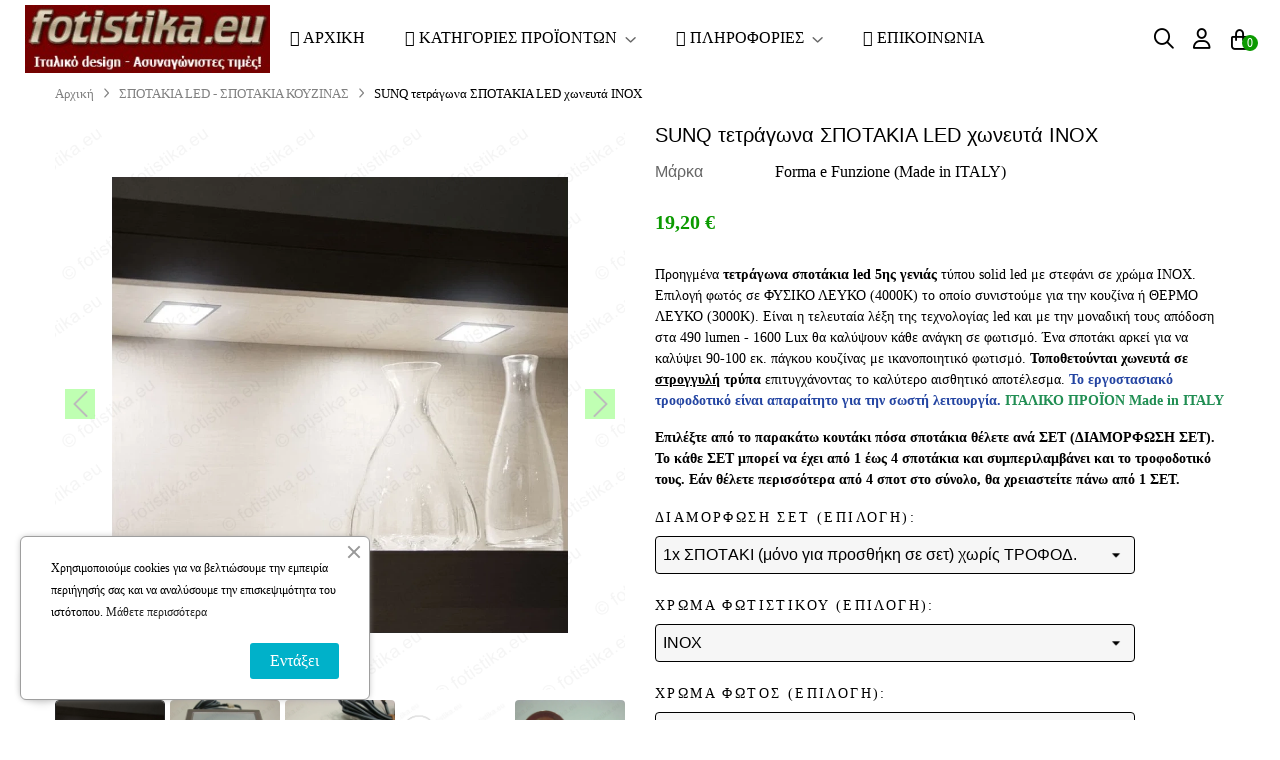

--- FILE ---
content_type: text/html; charset=utf-8
request_url: https://www.fotistika.eu/%CF%83%CF%80%CE%BF%CF%84%CE%B1%CE%BA%CE%B9%CE%B1-led-%CF%83%CF%80%CE%BF%CF%84%CE%B1%CE%BA%CE%B9%CE%B1-%CE%BA%CE%BF%CF%85%CE%B6%CE%B9%CE%BD%CE%B1%CF%82/31-sunq-%CF%84%CE%B5%CF%84%CF%81%CE%AC%CE%B3%CF%89%CE%BD%CE%B1-%CF%83%CF%80%CE%BF%CF%84%CE%B1%CE%BA%CE%B9%CE%B1-led-%CF%87%CF%89%CE%BD%CE%B5%CF%85%CF%84%CE%AC-inox.html
body_size: 41015
content:
<!doctype html>
<html lang="el-GR" class="">

  <head>
    
      
  <meta charset="utf-8">


  <meta http-equiv="x-ua-compatible" content="ie=edge">



  <title>ΙΤΑΛΙΚΑ ΣΠΟΤΑΚΙΑ ΚΟΥΖΙΝΑΣ LED ΙΝΟΧ ΤΕΤΡΑΓΩΝΑ ΧΡΩΜΑ ΙΝΟΧ ΧΡΩΜΑ ΦΩΤΟΣ 3000K ΘΕΡΜΟ ΚΙΤ 1x ΣΠΟΤAKI (μόνο για προσθήκη σε σετ) χωρίς ΤΡΟΦΟΔ.</title>
  
    
  
  <meta name="description" content="Τετράγωνα σποτ κουζίνας led 5ης γενιάς ΙΝΟΧ τύπου solid led. Η τελευταία λέξη της τεχνολογίας led με μοναδική απόδοση στα 490 lumen.">
  <meta name="keywords" content="">
        <link rel="canonical" href="https://www.fotistika.eu/σποτακια-led-σποτακια-κουζινας/31-sunq-τετράγωνα-σποτακια-led-χωνευτά-inox.html">
    
      
  
  
    <script type="application/ld+json">
  {
    "@context": "https://schema.org",
    "@type": "Organization",
    "name" : "fotistika.eu",
    "url" : "https://www.fotistika.eu/"
         ,"logo": {
        "@type": "ImageObject",
        "url":"https://www.fotistika.eu/img/logo-1694021241.jpg"
      }
      }
</script>

<script type="application/ld+json">
  {
    "@context": "https://schema.org",
    "@type": "WebPage",
    "isPartOf": {
      "@type": "WebSite",
      "url":  "https://www.fotistika.eu/",
      "name": "fotistika.eu"
    },
    "name": "ΙΤΑΛΙΚΑ ΣΠΟΤΑΚΙΑ ΚΟΥΖΙΝΑΣ LED ΙΝΟΧ ΤΕΤΡΑΓΩΝΑ ΧΡΩΜΑ ΙΝΟΧ ΧΡΩΜΑ ΦΩΤΟΣ 3000K ΘΕΡΜΟ ΚΙΤ 1x ΣΠΟΤAKI (μόνο για προσθήκη σε σετ) χωρίς ΤΡΟΦΟΔ.",
    "url":  "https://www.fotistika.eu/%CF%83%CF%80%CE%BF%CF%84%CE%B1%CE%BA%CE%B9%CE%B1-led-%CF%83%CF%80%CE%BF%CF%84%CE%B1%CE%BA%CE%B9%CE%B1-%CE%BA%CE%BF%CF%85%CE%B6%CE%B9%CE%BD%CE%B1%CF%82/31-sunq-%CF%84%CE%B5%CF%84%CF%81%CE%AC%CE%B3%CF%89%CE%BD%CE%B1-%CF%83%CF%80%CE%BF%CF%84%CE%B1%CE%BA%CE%B9%CE%B1-led-%CF%87%CF%89%CE%BD%CE%B5%CF%85%CF%84%CE%AC-inox.html"
  }
</script>


  <script type="application/ld+json">
    {
      "@context": "https://schema.org",
      "@type": "BreadcrumbList",
      "itemListElement": [
                  {
            "@type": "ListItem",
            "position": 1,
            "name": "Αρχική",
            "item": "https://www.fotistika.eu/"
          },                  {
            "@type": "ListItem",
            "position": 2,
            "name": "ΣΠΟΤΑΚΙΑ LED - ΣΠΟΤΑΚΙΑ ΚΟΥΖΙΝΑΣ",
            "item": "https://www.fotistika.eu/14-σποτακια-led-σποτακια-κουζινας"
          },                  {
            "@type": "ListItem",
            "position": 3,
            "name": "SUNQ τετράγωνα ΣΠΟΤΑΚΙΑ LED χωνευτά INOX",
            "item": "https://www.fotistika.eu/σποτακια-led-σποτακια-κουζινας/31-sunq-τετράγωνα-σποτακια-led-χωνευτά-inox.html"
          }              ]
    }
  </script>
  
  
  
  <script type="application/ld+json">
  {
    "@context": "https://schema.org/",
    "@type": "Product",
    "name": "SUNQ τετράγωνα ΣΠΟΤΑΚΙΑ LED χωνευτά INOX",
    "description": "Τετράγωνα σποτ κουζίνας led 5ης γενιάς ΙΝΟΧ τύπου solid led. Η τελευταία λέξη της τεχνολογίας led με μοναδική απόδοση στα 490 lumen.",
    "category": "ΣΠΟΤΑΚΙΑ LED - ΣΠΟΤΑΚΙΑ ΚΟΥΖΙΝΑΣ",
    "image" :"https://www.fotistika.eu/96-home_default/sunq-τετράγωνα-σποτακια-led-χωνευτά-inox.jpg",    "sku": "1732120A",
    "mpn": "1732120A"
        ,
    "brand": {
      "@type": "Brand",
      "name": "Forma e Funzione (Made in ITALY)"
    }
                ,
    "offers": {
      "@type": "Offer",
      "priceCurrency": "EUR",
      "name": "SUNQ τετράγωνα ΣΠΟΤΑΚΙΑ LED χωνευτά INOX",
      "price": "19.2",
      "url": "https://www.fotistika.eu/σποτακια-led-σποτακια-κουζινας/31-578-sunq-τετράγωνα-σποτακια-led-χωνευτά-inox.html#/58-chroma-inoch/78-chroma_photos-3000k_thermo/80-kit-1x_spotaki_mono_gia_prostheke_se_set_choris_trophod",
      "priceValidUntil": "2026-02-01",
              "image": ["https://www.fotistika.eu/96-large_default/sunq-τετράγωνα-σποτακια-led-χωνευτά-inox.jpg","https://www.fotistika.eu/97-large_default/sunq-τετράγωνα-σποτακια-led-χωνευτά-inox.jpg","https://www.fotistika.eu/98-large_default/sunq-τετράγωνα-σποτακια-led-χωνευτά-inox.jpg","https://www.fotistika.eu/99-large_default/sunq-τετράγωνα-σποτακια-led-χωνευτά-inox.jpg","https://www.fotistika.eu/100-large_default/sunq-τετράγωνα-σποτακια-led-χωνευτά-inox.jpg","https://www.fotistika.eu/101-large_default/sunq-τετράγωνα-σποτακια-led-χωνευτά-inox.jpg","https://www.fotistika.eu/102-large_default/sunq-τετράγωνα-σποτακια-led-χωνευτά-inox.jpg","https://www.fotistika.eu/103-large_default/sunq-τετράγωνα-σποτακια-led-χωνευτά-inox.jpg"],
            "sku": "1732120A",
      "mpn": "1732120A",
                        "availability": "https://schema.org/InStock",
      "seller": {
        "@type": "Organization",
        "name": "fotistika.eu"
      }
    }
      }
</script>

  
  
    
  

  
    <meta property="og:title" content="ΙΤΑΛΙΚΑ ΣΠΟΤΑΚΙΑ ΚΟΥΖΙΝΑΣ LED ΙΝΟΧ ΤΕΤΡΑΓΩΝΑ ΧΡΩΜΑ ΙΝΟΧ ΧΡΩΜΑ ΦΩΤΟΣ 3000K ΘΕΡΜΟ ΚΙΤ 1x ΣΠΟΤAKI (μόνο για προσθήκη σε σετ) χωρίς ΤΡΟΦΟΔ."/>
    <meta property="og:description" content="Τετράγωνα σποτ κουζίνας led 5ης γενιάς ΙΝΟΧ τύπου solid led. Η τελευταία λέξη της τεχνολογίας led με μοναδική απόδοση στα 490 lumen."/>
    <meta property="og:url" content="https://www.fotistika.eu/%CF%83%CF%80%CE%BF%CF%84%CE%B1%CE%BA%CE%B9%CE%B1-led-%CF%83%CF%80%CE%BF%CF%84%CE%B1%CE%BA%CE%B9%CE%B1-%CE%BA%CE%BF%CF%85%CE%B6%CE%B9%CE%BD%CE%B1%CF%82/31-sunq-%CF%84%CE%B5%CF%84%CF%81%CE%AC%CE%B3%CF%89%CE%BD%CE%B1-%CF%83%CF%80%CE%BF%CF%84%CE%B1%CE%BA%CE%B9%CE%B1-led-%CF%87%CF%89%CE%BD%CE%B5%CF%85%CF%84%CE%AC-inox.html"/>
    <meta property="og:site_name" content="fotistika.eu"/>
        



  <meta name="viewport" content="width=device-width, initial-scale=1">



  <link rel="icon" type="image/vnd.microsoft.icon" href="https://www.fotistika.eu/img/favicon.ico?1694021241">
  <link rel="shortcut icon" type="image/x-icon" href="https://www.fotistika.eu/img/favicon.ico?1694021241">



    <link rel="stylesheet" href="https://www.fotistika.eu/themes/leo_artfusy_elements/assets/cache/theme-0dccaf69.css" type="text/css" media="all">




  

  <script async type="text/javascript">var add_cart_error="An error occurred while processing your request. Please try again";var ajaxsearch="1";var elementorFrontendConfig={"environmentMode":{"edit":false,"wpPreview":true},"is_rtl":false,"breakpoints":{"xs":0,"sm":480,"md":768,"lg":1025,"xl":1440,"xxl":1600},"version":"1.1.3","urls":{"assets":"https:\/\/www.fotistika.eu\/modules\/leoelements\/assets\/"},"settings":{"general":{"elementor_global_image_lightbox":"yes","elementor_enable_lightbox_in_editor":"yes"}}};var enable_dropdown_defaultcart=1;var enable_flycart_effect=1;var enable_notification=0;var height_cart_item="135";var homeSize={"width":350,"height":464};var leo_push=0;var leo_search_url="https:\/\/www.fotistika.eu\/module\/leoproductsearch\/productsearch";var leo_token="12c3c8c143f49f82df7248126f60299e";var leoproductsearch_static_token="12c3c8c143f49f82df7248126f60299e";var leoproductsearch_token="efc33fd74a55972a51608b67cce86965";var lf_is_gen_rtl=false;var lps_show_product_img="1";var lps_show_product_price=true;var lql_ajax_url="https:\/\/www.fotistika.eu\/module\/leoquicklogin\/leocustomer";var lql_is_gen_rtl=false;var lql_module_dir="\/modules\/leoquicklogin\/";var lql_myaccount_url="https:\/\/www.fotistika.eu\/\u03bb\u03bf\u03b3\u03b1\u03c1\u03b9\u03b1\u03c3\u03bc\u03cc\u03c2-\u03bc\u03bf\u03c5";var lql_redirect="";var number_cartitem_display=3;var numpro_display="3";var opLeoElements={"ajax":"\/\/www.fotistika.eu\/module\/leoelements\/ajax?token=efc33fd74a55972a51608b67cce86965","contact":"\/\/www.fotistika.eu\/module\/leoelements\/contact","subscription":"\/\/www.fotistika.eu\/module\/leoelements\/subscription","cart":"\/\/www.fotistika.eu\/module\/leoelements\/cart","all_results_product":"View all product results","no_products":"No products found","languages":[],"currencies":[]};var opLeoElementsList={"gridLeft":[{"name":"product_flags"},{"name":"product_thumbnail"},{"name":"functional_buttons","element":[{"name":"wishlist"},{"name":"compare"}]}],"gridRight":[{"name":"product_name"},{"name":"product_size"},{"name":"product_price_and_shipping"},{"name":"code","code":"<div class=_APQUOT_button-review_APQUOT_>"},{"name":"reviews"},{"name":"add_to_cart"},{"name":"quickview"},{"name":"code","code":"<\/div>"}],"listing_product_mode":"grid","listing_product_column_module":"3","listing_product_column":"3","listing_product_largedevice":"3","listing_product_tablet":"2","listing_product_extrasmalldevice":"2","listing_product_mobile":"1","top_total":"1","top_sortby":"1","top_grid":"1","pg_count":"1","pg_type":"1","plist_load_more_product_img":"0","plist_load_more_product_img_option":"1","plist_load_multi_product_img":"0","plist_load_cdown":"0","lmobile_swipe":"0","class":"leo-plist-style-4"};var prestashop={"cart":{"products":[],"totals":{"total":{"type":"total","label":"\u03a3\u03cd\u03bd\u03bf\u03bb\u03bf","amount":0,"value":"0,00\u00a0\u20ac"},"total_including_tax":{"type":"total","label":"\u03a3\u03cd\u03bd\u03bf\u03bb\u03bf (\u03b1\u03bd\u03b5\u03c5 \u03c6\u03cc\u03c1\u03c9\u03bd)","amount":0,"value":"0,00\u00a0\u20ac"},"total_excluding_tax":{"type":"total","label":"\u03a3\u03cd\u03bd\u03bf\u03bb\u03bf (\u03c7\u03c9\u03c1\u03af\u03c2 \u03a6.\u03a0.\u0391.)","amount":0,"value":"0,00\u00a0\u20ac"}},"subtotals":{"products":{"type":"products","label":"\u03a5\u03c0\u03bf\u03c3\u03cd\u03bd\u03bf\u03bb\u03bf","amount":0,"value":"0,00\u00a0\u20ac"},"discounts":null,"shipping":{"type":"shipping","label":"\u039c\u03b5\u03c4\u03b1\u03c6\u03bf\u03c1\u03b9\u03ba\u03ac & \u0395\u03c0\u03b9\u03b2\u03b1\u03c1\u03cd\u03bd\u03c3\u03b5\u03b9\u03c2","amount":0,"value":""},"tax":null},"products_count":0,"summary_string":"0 \u03b5\u03af\u03b4\u03b7","vouchers":{"allowed":0,"added":[]},"discounts":[],"minimalPurchase":0,"minimalPurchaseRequired":""},"currency":{"id":1,"name":"\u0395\u03c5\u03c1\u03ce","iso_code":"EUR","iso_code_num":"978","sign":"\u20ac"},"customer":{"lastname":null,"firstname":null,"email":null,"birthday":null,"newsletter":null,"newsletter_date_add":null,"optin":null,"website":null,"company":null,"siret":null,"ape":null,"is_logged":false,"gender":{"type":null,"name":null},"addresses":[]},"country":{"id_zone":2,"id_currency":0,"call_prefix":1,"iso_code":"US","active":"0","contains_states":"1","need_identification_number":"0","need_zip_code":"1","zip_code_format":"NNNNN","display_tax_label":"0","name":{"1":"United States","2":"United States"},"id":21},"language":{"name":"\u03b5\u03bb\u03bb\u03b7\u03bd\u03b9\u03ba\u03ac (Greek)","iso_code":"el","locale":"el-GR","language_code":"el","active":"1","is_rtl":"0","date_format_lite":"d-m-Y","date_format_full":"d-m-Y H:i:s","id":2},"page":{"title":"","canonical":"https:\/\/www.fotistika.eu\/\u03c3\u03c0\u03bf\u03c4\u03b1\u03ba\u03b9\u03b1-led-\u03c3\u03c0\u03bf\u03c4\u03b1\u03ba\u03b9\u03b1-\u03ba\u03bf\u03c5\u03b6\u03b9\u03bd\u03b1\u03c2\/31-sunq-\u03c4\u03b5\u03c4\u03c1\u03ac\u03b3\u03c9\u03bd\u03b1-\u03c3\u03c0\u03bf\u03c4\u03b1\u03ba\u03b9\u03b1-led-\u03c7\u03c9\u03bd\u03b5\u03c5\u03c4\u03ac-inox.html","meta":{"title":"\u0399\u03a4\u0391\u039b\u0399\u039a\u0391 \u03a3\u03a0\u039f\u03a4\u0391\u039a\u0399\u0391 \u039a\u039f\u03a5\u0396\u0399\u039d\u0391\u03a3 LED \u0399\u039d\u039f\u03a7 \u03a4\u0395\u03a4\u03a1\u0391\u0393\u03a9\u039d\u0391 \u03a7\u03a1\u03a9\u039c\u0391 \u0399\u039d\u039f\u03a7 \u03a7\u03a1\u03a9\u039c\u0391 \u03a6\u03a9\u03a4\u039f\u03a3 3000K \u0398\u0395\u03a1\u039c\u039f \u039a\u0399\u03a4 1x \u03a3\u03a0\u039f\u03a4AKI (\u03bc\u03cc\u03bd\u03bf \u03b3\u03b9\u03b1 \u03c0\u03c1\u03bf\u03c3\u03b8\u03ae\u03ba\u03b7 \u03c3\u03b5 \u03c3\u03b5\u03c4) \u03c7\u03c9\u03c1\u03af\u03c2 \u03a4\u03a1\u039f\u03a6\u039f\u0394.","description":"\u03a4\u03b5\u03c4\u03c1\u03ac\u03b3\u03c9\u03bd\u03b1 \u03c3\u03c0\u03bf\u03c4 \u03ba\u03bf\u03c5\u03b6\u03af\u03bd\u03b1\u03c2 led 5\u03b7\u03c2 \u03b3\u03b5\u03bd\u03b9\u03ac\u03c2 \u0399\u039d\u039f\u03a7 \u03c4\u03cd\u03c0\u03bf\u03c5 solid led. \u0397 \u03c4\u03b5\u03bb\u03b5\u03c5\u03c4\u03b1\u03af\u03b1 \u03bb\u03ad\u03be\u03b7 \u03c4\u03b7\u03c2 \u03c4\u03b5\u03c7\u03bd\u03bf\u03bb\u03bf\u03b3\u03af\u03b1\u03c2 led \u03bc\u03b5 \u03bc\u03bf\u03bd\u03b1\u03b4\u03b9\u03ba\u03ae \u03b1\u03c0\u03cc\u03b4\u03bf\u03c3\u03b7 \u03c3\u03c4\u03b1 490 lumen.","keywords":null,"robots":"index"},"page_name":"product","body_classes":{"lang-el":true,"lang-rtl":false,"country-US":true,"currency-EUR":true,"layout-full-width":true,"page-product":true,"tax-display-disabled":true,"page-customer-account":false,"product-id-31":true,"product-SUNQ \u03c4\u03b5\u03c4\u03c1\u03ac\u03b3\u03c9\u03bd\u03b1 \u03a3\u03a0\u039f\u03a4\u0391\u039a\u0399\u0391 LED \u03c7\u03c9\u03bd\u03b5\u03c5\u03c4\u03ac INOX":true,"product-id-category-14":true,"product-id-manufacturer-4":true,"product-id-supplier-0":true,"product-available-for-order":true},"admin_notifications":[],"password-policy":{"feedbacks":{"0":"\u03a0\u03bf\u03bb\u03cd \u03b1\u03b4\u03cd\u03bd\u03b1\u03bc\u03bf","1":"\u0391\u03b4\u03cd\u03bd\u03b1\u03bc\u03bf","2":"\u03bc\u03ad\u03c3\u03bf\u03c2 \u03cc\u03c1\u03bf\u03c2","3":"\u0399\u03c3\u03c7\u03c5\u03c1\u03cc","4":"\u03a0\u03bf\u03bb\u03cd \u03b9\u03c3\u03c7\u03c5\u03c1\u03cc","Straight rows of keys are easy to guess":"\u03a3\u03c5\u03bd\u03b5\u03c7\u03cc\u03bc\u03b5\u03bd\u03b5\u03c2 \u03c3\u03b5\u03b9\u03c1\u03ad\u03c2 \u03c0\u03bb\u03ae\u03ba\u03c4\u03c1\u03c9\u03bd \u03b5\u03af\u03bd\u03b1\u03b9 \u03b5\u03cd\u03ba\u03bf\u03bb\u03bf \u03bd\u03b1 \u03bc\u03b1\u03bd\u03c4\u03b5\u03c5\u03c4\u03bf\u03cd\u03bd","Short keyboard patterns are easy to guess":"\u03a3\u03cd\u03bd\u03c4\u03bf\u03bc\u03b1 \u03bc\u03bf\u03c4\u03af\u03b2\u03b1 \u03c0\u03bb\u03ae\u03ba\u03c4\u03c1\u03c9\u03bd \u03b5\u03af\u03bd\u03b1\u03b9 \u03b5\u03cd\u03ba\u03bf\u03bb\u03bf \u03bd\u03b1 \u03c4\u03b1 \u03bc\u03b1\u03bd\u03c4\u03ad\u03c8\u03bf\u03c5\u03bd.","Use a longer keyboard pattern with more turns":"\u03a7\u03c1\u03b7\u03c3\u03b9\u03bc\u03bf\u03c0\u03bf\u03af\u03b7\u03c3\u03b5 \u03bc\u03b5\u03b3\u03b1\u03bb\u03cd\u03c4\u03b5\u03c1\u03b1 \u03bc\u03bf\u03c4\u03af\u03b2\u03b1 \u03c0\u03bb\u03ae\u03ba\u03c4\u03c1\u03c9\u03bd \u03bc\u03b5 \u03c0\u03b5\u03c1\u03b9\u03c3\u03c3\u03cc\u03c4\u03b5\u03c1\u03b5\u03c2 \u03b1\u03bb\u03bb\u03b1\u03b3\u03ad\u03c2.","Repeats like \"aaa\" are easy to guess":"\u0395\u03c0\u03b1\u03bd\u03b1\u03bb\u03ae\u03c8\u03b5\u03b9\u03c2 \u03cc\u03c0\u03c9\u03c2 'aaa' \u03b5\u03af\u03bd\u03b1\u03b9 \u03b5\u03cd\u03ba\u03bf\u03bb\u03bf \u03bd\u03b1 \u03c4\u03b9\u03c2 \u03bc\u03b1\u03bd\u03c4\u03ad\u03c8\u03bf\u03c5\u03bd.","Repeats like \"abcabcabc\" are only slightly harder to guess than \"abc\"":"\u0395\u03c0\u03b1\u03bd\u03b1\u03bb\u03ae\u03c8\u03b5\u03b9\u03c2 \u03cc\u03c0\u03c9\u03c2 \"abcabcabc\" \u03b5\u03af\u03bd\u03b1\u03b9 \u03b5\u03bb\u03ac\u03c7\u03b9\u03c3\u03c4\u03b1 \u03b4\u03c5\u03c3\u03ba\u03bf\u03bb\u03cc\u03c4\u03b5\u03c1\u03b5\u03c2 \u03b1\u03c0\u03cc \u03c4\u03bf \"abc\"","Sequences like abc or 6543 are easy to guess":"\u0391\u03ba\u03bf\u03bb\u03bf\u03c5\u03b8\u03af\u03b5\u03c2 \u03cc\u03c0\u03c9\u03c2: \"abc\" \u03ae \"6543\" \u03b5\u03af\u03bd\u03b1\u03b9 \u03b5\u03cd\u03ba\u03bf\u03bb\u03b1 \u03c0\u03c1\u03bf\u03b2\u03bb\u03ad\u03c8\u03b9\u03bc\u03b5\u03c2","Recent years are easy to guess":"\u03a4\u03b5\u03bb\u03b5\u03c5\u03c4\u03b1\u03af\u03b1 \u03ad\u03c4\u03b7 \u03b5\u03af\u03bd\u03b1\u03b9 \u03b5\u03cd\u03ba\u03bf\u03bb\u03b1 \u03bd\u03b1 \u03c4\u03b1 \u03bc\u03b1\u03bd\u03c4\u03ad\u03c8\u03bf\u03c5\u03bd","Dates are often easy to guess":"\u0397\u03bc\u03b5\u03c1\u03bf\u03bc\u03b7\u03bd\u03af\u03b5\u03c2 \u03b5\u03af\u03bd\u03b1\u03b9 \u03c3\u03c5\u03c7\u03bd\u03ac \u03b5\u03cd\u03ba\u03bf\u03bb\u03b5\u03c2 \u03b3\u03b9\u03b1 \u03bd\u03b1 \u03c4\u03b9\u03c2 \u03bc\u03b1\u03bd\u03c4\u03ad\u03c8\u03bf\u03c5\u03bd","This is a top-10 common password":"\u0391\u03c5\u03c4\u03cc \u03b5\u03af\u03bd\u03b1\u03b9 \u03ad\u03bd\u03b1 top-10 \u03c3\u03c5\u03bd\u03b7\u03b8\u03b9\u03c3\u03bc\u03ad\u03bd\u03c9\u03bd \u03c3\u03c5\u03bd\u03b8\u03b7\u03bc\u03b1\u03c4\u03b9\u03ba\u03ce\u03bd","This is a top-100 common password":"\u0391\u03c5\u03c4\u03cc \u03b5\u03af\u03bd\u03b1\u03b9 \u03ad\u03bd\u03b1 top-100 \u03c3\u03c5\u03bd\u03b7\u03b8\u03b9\u03c3\u03bc\u03ad\u03bd\u03c9\u03bd \u03c3\u03c5\u03bd\u03b8\u03b7\u03bc\u03b1\u03c4\u03b9\u03ba\u03ce\u03bd","This is a very common password":"\u0391\u03c5\u03c4\u03cc \u03b5\u03af\u03bd\u03b1\u03b9 \u03c0\u03bf\u03bb\u03cd \u03c3\u03c5\u03bd\u03b7\u03b8\u03b9\u03c3\u03bc\u03ad\u03bd\u03bf \u03c3\u03c5\u03bd\u03b8\u03b7\u03bc\u03b1\u03c4\u03b9\u03ba\u03cc","This is similar to a commonly used password":"\u0391\u03c5\u03c4\u03cc \u03b5\u03af\u03bd\u03b1\u03b9 \u03c0\u03b1\u03c1\u03cc\u03bc\u03bf\u03b9\u03bf \u03bc\u03b5 \u03c3\u03cd\u03bd\u03b7\u03b8\u03b5\u03c2 \u03c3\u03c5\u03bd\u03b8\u03b7\u03bc\u03b1\u03c4\u03b9\u03ba\u03cc","A word by itself is easy to guess":"\u039c\u03b9\u03b1 \u03bb\u03ad\u03be\u03b7 \u03b1\u03c0\u03cc \u03bc\u03cc\u03bd\u03b7 \u03c4\u03b7\u03c2 \u03b5\u03af\u03bd\u03b1\u03b9 \u03b5\u03cd\u03ba\u03bf\u03bb\u03bf \u03bd\u03b1 \u03bc\u03b1\u03bd\u03c4\u03ad\u03c8\u03b5\u03b9","Names and surnames by themselves are easy to guess":"\u039f\u03bd\u03cc\u03bc\u03b1\u03c4\u03b1 \u03ba\u03b1\u03b9 \u03b5\u03c0\u03ce\u03bd\u03c5\u03bc\u03b1 \u03b1\u03c0\u03cc \u03bc\u03cc\u03bd\u03b1 \u03c4\u03bf\u03c5\u03c2, \u03b5\u03af\u03bd\u03b1\u03b9 \u03b5\u03cd\u03ba\u03bf\u03bb\u03bf \u03bd\u03b1 \u03c4\u03b1 \u03bc\u03b1\u03bd\u03c4\u03ad\u03c8\u03bf\u03c5\u03bd","Common names and surnames are easy to guess":"\u039a\u03bf\u03b9\u03bd\u03ac \u03bf\u03bd\u03cc\u03bc\u03b1\u03c4\u03b1 \u03ba\u03b1\u03b9 \u03b5\u03c0\u03ce\u03bd\u03c5\u03bc\u03b1 \u03b5\u03af\u03bd\u03b1\u03b9 \u03b5\u03cd\u03ba\u03bf\u03bb\u03bf \u03bd\u03b1 \u03c4\u03b1 \u03bc\u03b1\u03bd\u03c4\u03ad\u03c8\u03bf\u03c5\u03bd.","Use a few words, avoid common phrases":"\u03a7\u03c1\u03b7\u03c3\u03b9\u03bc\u03bf\u03c0\u03bf\u03b9\u03ae\u03c3\u03c4\u03b5 \u03bb\u03af\u03b3\u03b5\u03c2 \u03bb\u03ad\u03be\u03b5\u03b9\u03c2, \u03b1\u03c0\u03bf\u03c6\u03cd\u03b3\u03b5\u03c4\u03b5 \u03ba\u03bf\u03b9\u03bd\u03ad\u03c2 \u03c6\u03c1\u03ac\u03c3\u03b5\u03b9\u03c2","No need for symbols, digits, or uppercase letters":"\u0394\u03b5\u03bd \u03c5\u03c0\u03ac\u03c1\u03c7\u03b5\u03b9 \u03b1\u03bd\u03ac\u03b3\u03ba\u03b7 \u03b3\u03b9\u03b1 \u03c3\u03cd\u03bc\u03b2\u03bf\u03bb\u03b1, \u03c8\u03b7\u03c6\u03af\u03b1 \u03ae \u03ba\u03b5\u03c6\u03b1\u03bb\u03b1\u03af\u03b1 \u03b3\u03c1\u03ac\u03bc\u03bc\u03b1\u03c4\u03b1","Avoid repeated words and characters":"\u0391\u03c0\u03bf\u03c6\u03cd\u03b3\u03b5\u03c4\u03b5 \u03b5\u03c0\u03b1\u03bd\u03b1\u03bb\u03b1\u03bc\u03b2\u03b1\u03bd\u03cc\u03bc\u03b5\u03bd\u03b5\u03c2 \u03bb\u03ad\u03be\u03b5\u03b9\u03c2 \u03ba\u03b1\u03b9 \u03c7\u03b1\u03c1\u03b1\u03ba\u03c4\u03ae\u03c1\u03b5\u03c2","Avoid sequences":"\u0391\u03c0\u03bf\u03c6\u03cd\u03b3\u03b5\u03c4\u03b5 \u03b1\u03ba\u03bf\u03bb\u03bf\u03c5\u03b8\u03af\u03b5\u03c2","Avoid recent years":"\u0391\u03c0\u03bf\u03c6\u03cd\u03b3\u03b5\u03c4\u03b5 \u03c0\u03c1\u03cc\u03c3\u03c6\u03b1\u03c4\u03b1 \u03ad\u03c4\u03b7","Avoid years that are associated with you":"\u0391\u03c0\u03bf\u03c6\u03cd\u03b3\u03b5\u03c4\u03b5 \u03ad\u03c4\u03b7 \u03c0\u03bf\u03c5 \u03c3\u03c7\u03b5\u03c4\u03af\u03b6\u03bf\u03bd\u03c4\u03b1\u03b9 \u03bc\u03b5 \u03c3\u03b1\u03c2","Avoid dates and years that are associated with you":"\u0391\u03c0\u03bf\u03c6\u03cd\u03b3\u03b5\u03c4\u03b5 \u03b7\u03bc\u03b5\u03c1\u03bf\u03bc\u03b7\u03bd\u03af\u03b5\u03c2 \u03ba\u03b1\u03b9 \u03c4\u03b1 \u03ad\u03c4\u03b7 \u03c0\u03bf\u03c5 \u03c3\u03c7\u03b5\u03c4\u03af\u03b6\u03bf\u03bd\u03c4\u03b1\u03b9 \u03bc\u03b5 \u03c3\u03b1\u03c2","Capitalization doesn't help very much":"\u03a4\u03bf \u03ba\u03b5\u03c6\u03b1\u03bb\u03b1\u03af\u03bf \u03b3\u03c1\u03ac\u03bc\u03bc\u03b1 \u03b4\u03b5\u03bd \u03b2\u03bf\u03b7\u03b8\u03ac \u03c0\u03ac\u03c1\u03b1 \u03c0\u03bf\u03bb\u03cd","All-uppercase is almost as easy to guess as all-lowercase":"\u038c\u03bb\u03b1 \u03ba\u03b5\u03c6\u03b1\u03bb\u03b1\u03af\u03b1 \u03b5\u03af\u03bd\u03b1\u03b9 \u03c3\u03c7\u03b5\u03b4\u03cc\u03bd \u03c4\u03cc\u03c3\u03bf \u03b5\u03cd\u03ba\u03bf\u03bb\u03bf \u03cc\u03c0\u03c9\u03c2 \u03cc\u03bb\u03b1 \u03c0\u03b5\u03b6\u03ac","Reversed words aren't much harder to guess":"\u0391\u03bd\u03c4\u03b9\u03c3\u03c4\u03c1\u03b1\u03bc\u03ad\u03bd\u03b5\u03c2 \u03bb\u03ad\u03be\u03b5\u03b9\u03c2 \u03b4\u03b5\u03bd \u03b5\u03af\u03bd\u03b1\u03b9 \u03c0\u03bf\u03bb\u03cd \u03b4\u03cd\u03c3\u03ba\u03bf\u03bb\u03bf \u03bd\u03b1 \u03c4\u03b9\u03c2 \u03bc\u03b1\u03bd\u03c4\u03ad\u03c8\u03bf\u03c5\u03bd","Predictable substitutions like '@' instead of 'a' don't help very much":"\u03a0\u03c1\u03bf\u03b2\u03bb\u03ad\u03c8\u03b9\u03bc\u03b5\u03c2 \u03b1\u03bd\u03c4\u03b9\u03ba\u03b1\u03c4\u03b1\u03c3\u03c4\u03ac\u03c3\u03b5\u03b9\u03c2 \u03cc\u03c0\u03c9\u03c2 \u03c4\u03bf \"@\" \u03b1\u03bd\u03c4\u03af \u03c4\u03bf\u03c5 \"\u03b1\" \u03b4\u03b5\u03bd \u03b2\u03bf\u03b7\u03b8\u03bf\u03cd\u03bd \u03ba\u03b1\u03b9 \u03c0\u03bf\u03bb\u03cd","Add another word or two. Uncommon words are better.":"\u03a0\u03c1\u03bf\u03c3\u03b8\u03ad\u03c3\u03c4\u03b5 \u03b1\u03ba\u03cc\u03bc\u03b1 \u03bc\u03b9\u03b1 \u03bb\u03ad\u03be\u03b7 \u03ae \u03b4\u03cd\u03bf. \u0391\u03c3\u03c5\u03bd\u03ae\u03b8\u03b9\u03c3\u03c4\u03b5\u03c2 \u03bb\u03ad\u03be\u03b5\u03b9\u03c2 \u03b5\u03af\u03bd\u03b1\u03b9 \u03c0\u03c1\u03bf\u03c4\u03b9\u03bc\u03cc\u03c4\u03b5\u03c1\u03b5\u03c2."}}},"shop":{"name":"fotistika.eu","logo":"https:\/\/www.fotistika.eu\/img\/logo-1694021241.jpg","stores_icon":"https:\/\/www.fotistika.eu\/img\/logo_stores.png","favicon":"https:\/\/www.fotistika.eu\/img\/favicon.ico"},"core_js_public_path":"\/themes\/","urls":{"base_url":"https:\/\/www.fotistika.eu\/","current_url":"https:\/\/www.fotistika.eu\/%CF%83%CF%80%CE%BF%CF%84%CE%B1%CE%BA%CE%B9%CE%B1-led-%CF%83%CF%80%CE%BF%CF%84%CE%B1%CE%BA%CE%B9%CE%B1-%CE%BA%CE%BF%CF%85%CE%B6%CE%B9%CE%BD%CE%B1%CF%82\/31-sunq-%CF%84%CE%B5%CF%84%CF%81%CE%AC%CE%B3%CF%89%CE%BD%CE%B1-%CF%83%CF%80%CE%BF%CF%84%CE%B1%CE%BA%CE%B9%CE%B1-led-%CF%87%CF%89%CE%BD%CE%B5%CF%85%CF%84%CE%AC-inox.html","shop_domain_url":"https:\/\/www.fotistika.eu","img_ps_url":"https:\/\/www.fotistika.eu\/img\/","img_cat_url":"https:\/\/www.fotistika.eu\/img\/c\/","img_lang_url":"https:\/\/www.fotistika.eu\/img\/l\/","img_prod_url":"https:\/\/www.fotistika.eu\/img\/p\/","img_manu_url":"https:\/\/www.fotistika.eu\/img\/m\/","img_sup_url":"https:\/\/www.fotistika.eu\/img\/su\/","img_ship_url":"https:\/\/www.fotistika.eu\/img\/s\/","img_store_url":"https:\/\/www.fotistika.eu\/img\/st\/","img_col_url":"https:\/\/www.fotistika.eu\/img\/co\/","img_url":"https:\/\/www.fotistika.eu\/themes\/leo_artfusy_elements\/assets\/img\/","css_url":"https:\/\/www.fotistika.eu\/themes\/leo_artfusy_elements\/assets\/css\/","js_url":"https:\/\/www.fotistika.eu\/themes\/leo_artfusy_elements\/assets\/js\/","pic_url":"https:\/\/www.fotistika.eu\/upload\/","theme_assets":"https:\/\/www.fotistika.eu\/themes\/leo_artfusy_elements\/assets\/","theme_dir":"https:\/\/www.fotistika.eu\/home\/fotisteu\/public_html\/themes\/leo_artfusy_elements\/","pages":{"address":"https:\/\/www.fotistika.eu\/\u03b4\u03b9\u03b5\u03cd\u03b8\u03c5\u03bd\u03c3\u03b7","addresses":"https:\/\/www.fotistika.eu\/\u03b4\u03b9\u03b5\u03c5\u03b8\u03cd\u03bd\u03c3\u03b5\u03b9\u03c2","authentication":"https:\/\/www.fotistika.eu\/\u03c3\u03cd\u03bd\u03b4\u03b5\u03c3\u03b7","manufacturer":"https:\/\/www.fotistika.eu\/brands","cart":"https:\/\/www.fotistika.eu\/\u03ba\u03b1\u03bb\u03ac\u03b8\u03b9","category":"https:\/\/www.fotistika.eu\/index.php?controller=category","cms":"https:\/\/www.fotistika.eu\/index.php?controller=cms","contact":"https:\/\/www.fotistika.eu\/\u03b5\u03c0\u03b9\u03ba\u03bf\u03b9\u03bd\u03c9\u03bd\u03b9\u03b1-\u03bc\u03b5-\u03b5\u03bc\u03b1\u03c2","discount":"https:\/\/www.fotistika.eu\/\u03ad\u03ba\u03c0\u03c4\u03c9\u03c3\u03b7","guest_tracking":"https:\/\/www.fotistika.eu\/\u03b1\u03bd\u03af\u03c7\u03bd\u03b5\u03c5\u03c3\u03b7-\u0395\u03c0\u03b9\u03c3\u03ba\u03ad\u03c0\u03c4\u03b7","history":"https:\/\/www.fotistika.eu\/\u03b9\u03c3\u03c4\u03bf\u03c1\u03b9\u03ba\u03cc-\u03c0\u03b1\u03c1\u03b1\u03b3\u03b3\u03b5\u03bb\u03b9\u03ce\u03bd","identity":"https:\/\/www.fotistika.eu\/\u03c4\u03b1\u03c5\u03c4\u03cc\u03c4\u03b7\u03c4\u03b1","index":"https:\/\/www.fotistika.eu\/","my_account":"https:\/\/www.fotistika.eu\/\u03bb\u03bf\u03b3\u03b1\u03c1\u03b9\u03b1\u03c3\u03bc\u03cc\u03c2-\u03bc\u03bf\u03c5","order_confirmation":"https:\/\/www.fotistika.eu\/\u03b5\u03c0\u03b9\u03b2\u03b5\u03b2\u03b1\u03af\u03c9\u03c3\u03b7-\u03c0\u03b1\u03c1\u03b1\u03b3\u03b3\u03b5\u03bb\u03af\u03b1\u03c2","order_detail":"https:\/\/www.fotistika.eu\/index.php?controller=order-detail","order_follow":"https:\/\/www.fotistika.eu\/\u03b1\u03bd\u03af\u03c7\u03bd\u03b5\u03c5\u03c3\u03b7-\u03c0\u03b1\u03c1\u03b1\u03b3\u03b3\u03b5\u03bb\u03af\u03b1\u03c2","order":"https:\/\/www.fotistika.eu\/\u03c0\u03b1\u03c1\u03b1\u03b3\u03b3\u03b5\u03bb\u03af\u03b1","order_return":"https:\/\/www.fotistika.eu\/index.php?controller=order-return","order_slip":"https:\/\/www.fotistika.eu\/\u03c0\u03b9\u03c3\u03c4\u03c9\u03c4\u03b9\u03ba\u03cc-\u03b4\u03b5\u03bb\u03c4\u03af\u03bf","pagenotfound":"https:\/\/www.fotistika.eu\/\u03c3\u03b5\u03bb\u03af\u03b4\u03b1-\u03b4\u03b5\u03bd-\u03b2\u03c1\u03ad\u03b8\u03b7\u03ba\u03b5","password":"https:\/\/www.fotistika.eu\/\u03b1\u03bd\u03ac\u03ba\u03c4\u03b7\u03c3\u03b7-\u03c3\u03c5\u03bd\u03b8\u03b7\u03bc\u03b1\u03c4\u03b9\u03ba\u03bf\u03cd","pdf_invoice":"https:\/\/www.fotistika.eu\/index.php?controller=pdf-invoice","pdf_order_return":"https:\/\/www.fotistika.eu\/index.php?controller=pdf-order-return","pdf_order_slip":"https:\/\/www.fotistika.eu\/index.php?controller=pdf-order-slip","prices_drop":"https:\/\/www.fotistika.eu\/\u03c0\u03c4\u03ce\u03c3\u03b7-\u03c4\u03b9\u03bc\u03ce\u03bd","product":"https:\/\/www.fotistika.eu\/index.php?controller=product","registration":"https:\/\/www.fotistika.eu\/index.php?controller=registration","search":"https:\/\/www.fotistika.eu\/\u03b1\u03bd\u03b1\u03b6\u03ae\u03c4\u03b7\u03c3\u03b7","sitemap":"https:\/\/www.fotistika.eu\/\u03c7\u03ac\u03c1\u03c4\u03b7\u03c2 \u03b9\u03c3\u03c4\u03bf\u03c7\u03ce\u03c1\u03bf\u03c5","stores":"https:\/\/www.fotistika.eu\/\u03ba\u03b1\u03c4\u03b1\u03c3\u03c4\u03ae\u03bc\u03b1\u03c4\u03b1","supplier":"https:\/\/www.fotistika.eu\/\u03c0\u03c1\u03bf\u03bc\u03b7\u03b8\u03b5\u03c5\u03c4\u03ae\u03c2","new_products":"https:\/\/www.fotistika.eu\/\u03bd\u03ad\u03b1-\u03c0\u03c1\u03bf\u03ca\u03cc\u03bd\u03c4\u03b1","brands":"https:\/\/www.fotistika.eu\/brands","register":"https:\/\/www.fotistika.eu\/index.php?controller=registration","order_login":"https:\/\/www.fotistika.eu\/\u03c0\u03b1\u03c1\u03b1\u03b3\u03b3\u03b5\u03bb\u03af\u03b1?login=1"},"alternative_langs":[],"actions":{"logout":"https:\/\/www.fotistika.eu\/?mylogout="},"no_picture_image":{"bySize":{"small_default":{"url":"https:\/\/www.fotistika.eu\/img\/p\/el-default-small_default.jpg","width":98,"height":130},"cart_default":{"url":"https:\/\/www.fotistika.eu\/img\/p\/el-default-cart_default.jpg","width":125,"height":166},"home_default":{"url":"https:\/\/www.fotistika.eu\/img\/p\/el-default-home_default.jpg","width":350,"height":464},"medium_default":{"url":"https:\/\/www.fotistika.eu\/img\/p\/el-default-medium_default.jpg","width":452,"height":599},"large_default":{"url":"https:\/\/www.fotistika.eu\/img\/p\/el-default-large_default.jpg","width":1000,"height":1326}},"small":{"url":"https:\/\/www.fotistika.eu\/img\/p\/el-default-small_default.jpg","width":98,"height":130},"medium":{"url":"https:\/\/www.fotistika.eu\/img\/p\/el-default-home_default.jpg","width":350,"height":464},"large":{"url":"https:\/\/www.fotistika.eu\/img\/p\/el-default-large_default.jpg","width":1000,"height":1326},"legend":""}},"configuration":{"display_taxes_label":false,"display_prices_tax_incl":true,"is_catalog":false,"show_prices":true,"opt_in":{"partner":false},"quantity_discount":{"type":"price","label":"\u03a4\u03b9\u03bc\u03ae \u03c4\u03b5\u03bc."},"voucher_enabled":0,"return_enabled":0},"field_required":[],"breadcrumb":{"links":[{"title":"\u0391\u03c1\u03c7\u03b9\u03ba\u03ae","url":"https:\/\/www.fotistika.eu\/"},{"title":"\u03a3\u03a0\u039f\u03a4\u0391\u039a\u0399\u0391 LED - \u03a3\u03a0\u039f\u03a4\u0391\u039a\u0399\u0391 \u039a\u039f\u03a5\u0396\u0399\u039d\u0391\u03a3","url":"https:\/\/www.fotistika.eu\/14-\u03c3\u03c0\u03bf\u03c4\u03b1\u03ba\u03b9\u03b1-led-\u03c3\u03c0\u03bf\u03c4\u03b1\u03ba\u03b9\u03b1-\u03ba\u03bf\u03c5\u03b6\u03b9\u03bd\u03b1\u03c2"},{"title":"SUNQ \u03c4\u03b5\u03c4\u03c1\u03ac\u03b3\u03c9\u03bd\u03b1 \u03a3\u03a0\u039f\u03a4\u0391\u039a\u0399\u0391 LED \u03c7\u03c9\u03bd\u03b5\u03c5\u03c4\u03ac INOX","url":"https:\/\/www.fotistika.eu\/\u03c3\u03c0\u03bf\u03c4\u03b1\u03ba\u03b9\u03b1-led-\u03c3\u03c0\u03bf\u03c4\u03b1\u03ba\u03b9\u03b1-\u03ba\u03bf\u03c5\u03b6\u03b9\u03bd\u03b1\u03c2\/31-sunq-\u03c4\u03b5\u03c4\u03c1\u03ac\u03b3\u03c9\u03bd\u03b1-\u03c3\u03c0\u03bf\u03c4\u03b1\u03ba\u03b9\u03b1-led-\u03c7\u03c9\u03bd\u03b5\u03c5\u03c4\u03ac-inox.html"}],"count":3},"link":{"protocol_link":"https:\/\/","protocol_content":"https:\/\/"},"time":1768680582,"static_token":"12c3c8c143f49f82df7248126f60299e","token":"efc33fd74a55972a51608b67cce86965","debug":false};var psemailsubscription_subscription="https:\/\/www.fotistika.eu\/module\/ps_emailsubscription\/subscription";var psr_icon_color="#F19D76";var show_popup=1;var text_no_product="Don't have products";var text_results_count="results";var type_dropdown_defaultcart="slidebar_right";var type_flycart_effect="fade";var url_leoproductattribute="https:\/\/www.fotistika.eu\/module\/leofeature\/LeoProductAttribute";var use_leo_gallery=1;var width_cart_item="265";</script>
<script async type="text/javascript">var choosefile_text="Επιλέξτε αρχείο";var turnoff_popup_text="Do not show this popup again";var size_item_quickview=113;var style_scroll_quickview='vertical';var size_item_page=113;var style_scroll_page='horizontal';var size_item_quickview_attr=113;var style_scroll_quickview_attr='vertical';var size_item_popup=113;var style_scroll_popup='vertical';</script>


  <script>var ap_list_functions=[];var ap_list_functions_loaded=[];var products_list_functions=[];</script>


 <style id="elementor-global">.elementor-widget-LeoBlockLink .linklist-menu li:not(:last-child):after{border-color:#7a7a7a}.elementor-widget-heading.elementor-widget-heading .elementor-heading-title{color:#6ec1e4}.elementor-widget-image .widget-image-caption{color:#7a7a7a}.elementor-widget-text-editor{color:#7a7a7a}.elementor-widget-text-editor a,.elementor-widget-text-editor p{color:inherit}.elementor-widget-text-editor.elementor-drop-cap-view-stacked .elementor-drop-cap{background-color:#6ec1e4}.elementor-widget-text-editor.elementor-drop-cap-view-framed .elementor-drop-cap,.elementor-widget-text-editor.elementor-drop-cap-view-default .elementor-drop-cap{color:#6ec1e4;border-color:#6ec1e4}.elementor-widget-button a.elementor-button,.elementor-widget-button .elementor-button{background-color:#61ce70}.elementor-widget-divider .elementor-divider-separator{border-top-color:#7a7a7a}.elementor-widget-image-box .elementor-image-box-content .elementor-image-box-title{color:#6ec1e4}.elementor-widget-image-box .elementor-image-box-content .elementor-image-box-description{color:#7a7a7a}.elementor-widget-icon.elementor-view-stacked .elementor-icon{background-color:#6ec1e4}.elementor-widget-icon.elementor-view-framed .elementor-icon,.elementor-widget-icon.elementor-view-default .elementor-icon{color:#6ec1e4;border-color:#6ec1e4}.elementor-widget-icon.elementor-view-framed .elementor-icon,.elementor-widget-icon.elementor-view-default .elementor-icon svg{fill:#6ec1e4}.elementor-widget-icon-box.elementor-view-stacked .elementor-icon{background-color:#6ec1e4}.elementor-widget-icon-box.elementor-view-framed .elementor-icon,.elementor-widget-icon-box.elementor-view-default .elementor-icon{fill:#6ec1e4;color:#6ec1e4;border-color:#6ec1e4}.elementor-widget-icon-box .elementor-icon-box-content .elementor-icon-box-title{color:#6ec1e4}.elementor-widget-icon-box .elementor-icon-box-content .elementor-icon-box-description{color:#7a7a7a}.elementor-widget-star-rating .elementor-star-rating__title{color:#7a7a7a}.elementor-widget-icon-list .elementor-icon-list-item:not(:last-child):after{border-color:#7a7a7a}.elementor-widget-icon-list .elementor-icon-list-icon i{color:#6ec1e4}.elementor-widget-icon-list .elementor-icon-list-icon svg{fill:#6ec1e4}.elementor-widget-icon-list .elementor-icon-list-text{color:#54595f}.elementor-widget-counter .elementor-counter-number-wrapper{color:#6ec1e4}.elementor-widget-counter .elementor-counter-title{color:#54595f}.elementor-widget-progress .elementor-progress-wrapper .elementor-progress-bar{background-color:#6ec1e4}.elementor-widget-progress .elementor-title{color:#6ec1e4}.elementor-widget-testimonial .elementor-testimonial-content{color:#7a7a7a}.elementor-widget-testimonial .elementor-testimonial-name{color:#6ec1e4}.elementor-widget-testimonial .elementor-testimonial-job{color:#54595f}.elementor-widget-tabs .elementor-tab-title{color:#6ec1e4}.elementor-widget-tabs .elementor-tab-title.elementor-active{color:#61ce70}.elementor-widget-tabs .elementor-tab-content *{color:#7a7a7a}.elementor-widget-accordion .elementor-accordion .elementor-tab-title{color:#6ec1e4}.elementor-widget-accordion .elementor-accordion .elementor-tab-title.elementor-active{color:#61ce70}.elementor-widget-accordion .elementor-accordion .elementor-tab-content{color:#7a7a7a}.elementor-widget-toggle .elementor-toggle .elementor-tab-title{color:#6ec1e4}.elementor-widget-toggle .elementor-toggle .elementor-tab-title.elementor-active{color:#61ce70}.elementor-widget-toggle .elementor-toggle .elementor-tab-content{color:#7a7a7a}</style><style id="elementor-post-19">.elementor-19 .elementor-element.elementor-element-1db503b>.elementor-container{max-width:1560px}.elementor-19 .elementor-element.elementor-element-1db503b>.elementor-container>.elementor-row>.elementor-column>.elementor-column-wrap>.elementor-widget-wrap{align-content:center;align-items:center}.elementor-19 .elementor-element.elementor-element-1db503b:not(.elementor-motion-effects-element-type-background), .elementor-19 .elementor-element.elementor-element-1db503b > .elementor-motion-effects-container > .elementor-motion-effects-layer{background-color:#fff}.elementor-19 .elementor-element.elementor-element-1db503b{transition:background .3s , border .3s , border-radius .3s , box-shadow .3s;padding:5px 30px 10px 25px}.elementor-19 .elementor-element.elementor-element-1db503b>.elementor-background-overlay{transition:background .3s , border-radius .3s , opacity .3s}.elementor-19 .elementor-element.elementor-element-6155ea1.elementor-column .elementor-column-wrap{align-items:center}.elementor-19 .elementor-element.elementor-element-6155ea1.elementor-column>.elementor-column-wrap>.elementor-widget-wrap{align-content:center;justify-content:flex-end}.elementor-19 .elementor-element.elementor-element-6155ea1.elementor-column>.elementor-column-wrap>.elementor-widget-wrap>.elementor-element{width:auto}.elementor-19 .elementor-element.elementor-element-6bc6851>.elementor-widget-container{margin:0 0 0 18px}.elementor-19 .elementor-element.elementor-element-b940adc>.elementor-widget-container{margin:0 0 0 18px}@media (max-width:1024px){.elementor-19 .elementor-element.elementor-element-1db503b{padding:20px 20px 20px 20px}}@media (max-width:767px){.elementor-19 .elementor-element.elementor-element-1db503b{padding:10px 20px 10px 20px}.elementor-19 .elementor-element.elementor-element-c9e4d18.elementor-column>.elementor-column-wrap>.elementor-widget-wrap{justify-content:center}.elementor-19 .elementor-element.elementor-element-c9e4d18.elementor-column>.elementor-column-wrap>.elementor-widget-wrap>.elementor-element{width:auto}}</style><style id="elementor-post-18">.elementor-18 .elementor-element.elementor-element-e9008bb>.elementor-container{max-width:1600px}.elementor-18 .elementor-element.elementor-element-e9008bb{margin-top:0;margin-bottom:0;padding:0 30px 0 30px}.elementor-18 .elementor-element.elementor-element-60ecf95>.elementor-widget-container{margin:0 0 0 0}.elementor-18 .elementor-element.elementor-element-33c6b48>.elementor-widget-container{margin:0 0 14px 0}.elementor-18 .elementor-element.elementor-element-7b4bc4c>.elementor-container{max-width:1600px}.elementor-18 .elementor-element.elementor-element-7b4bc4c{margin-top:0;margin-bottom:0;padding:0 30px 0 30px}.elementor-18 .elementor-element.elementor-element-3949f90.elementor-position-right .elementor-image-box-img{margin-left:30px}.elementor-18 .elementor-element.elementor-element-3949f90.elementor-position-left .elementor-image-box-img{margin-right:30px}.elementor-18 .elementor-element.elementor-element-3949f90.elementor-position-top .elementor-image-box-img{margin-bottom:30px}.elementor-18 .elementor-element.elementor-element-3949f90 .elementor-image-box-img img{transition-duration:.3s}.elementor-18 .elementor-element.elementor-element-3949f90 .elementor-image-box-wrapper{text-align:center}.elementor-18 .elementor-element.elementor-element-3949f90 .elementor-image-box-title{margin-bottom:8px}.elementor-18 .elementor-element.elementor-element-3949f90 .elementor-image-box-content .elementor-image-box-title{color:#000;font-size:24px;font-weight:400;line-height:30px}.elementor-18 .elementor-element.elementor-element-3949f90 .elementor-image-box-content .elementor-image-box-description{color:#000;font-size:16px;font-weight:400;line-height:24px}.elementor-18 .elementor-element.elementor-element-3949f90>.elementor-widget-container{padding:0 30px 0 0}.elementor-18 .elementor-element.elementor-element-69ddfe7.elementor-position-right .elementor-image-box-img{margin-left:30px}.elementor-18 .elementor-element.elementor-element-69ddfe7.elementor-position-left .elementor-image-box-img{margin-right:30px}.elementor-18 .elementor-element.elementor-element-69ddfe7.elementor-position-top .elementor-image-box-img{margin-bottom:30px}.elementor-18 .elementor-element.elementor-element-69ddfe7 .elementor-image-box-img img{transition-duration:.3s}.elementor-18 .elementor-element.elementor-element-69ddfe7 .elementor-image-box-wrapper{text-align:center}.elementor-18 .elementor-element.elementor-element-69ddfe7 .elementor-image-box-title{margin-bottom:8px}.elementor-18 .elementor-element.elementor-element-69ddfe7 .elementor-image-box-content .elementor-image-box-title{color:#000;font-size:24px;font-weight:400;line-height:30px}.elementor-18 .elementor-element.elementor-element-69ddfe7 .elementor-image-box-content .elementor-image-box-description{color:#000;font-size:16px;font-weight:400;line-height:24px}.elementor-18 .elementor-element.elementor-element-69ddfe7>.elementor-widget-container{padding:0 30px 0 0}.elementor-18 .elementor-element.elementor-element-3f18f4e.elementor-position-right .elementor-image-box-img{margin-left:30px}.elementor-18 .elementor-element.elementor-element-3f18f4e.elementor-position-left .elementor-image-box-img{margin-right:30px}.elementor-18 .elementor-element.elementor-element-3f18f4e.elementor-position-top .elementor-image-box-img{margin-bottom:30px}.elementor-18 .elementor-element.elementor-element-3f18f4e .elementor-image-box-img img{transition-duration:.3s}.elementor-18 .elementor-element.elementor-element-3f18f4e .elementor-image-box-wrapper{text-align:center}.elementor-18 .elementor-element.elementor-element-3f18f4e .elementor-image-box-title{margin-bottom:8px}.elementor-18 .elementor-element.elementor-element-3f18f4e .elementor-image-box-content .elementor-image-box-title{color:#000;font-size:24px;font-weight:400;line-height:30px}.elementor-18 .elementor-element.elementor-element-3f18f4e .elementor-image-box-content .elementor-image-box-description{color:#000;font-size:16px;font-weight:400;line-height:24px}.elementor-18 .elementor-element.elementor-element-3f18f4e>.elementor-widget-container{padding:0 30px 0 0}.elementor-18 .elementor-element.elementor-element-27a14db.elementor-position-right .elementor-image-box-img{margin-left:30px}.elementor-18 .elementor-element.elementor-element-27a14db.elementor-position-left .elementor-image-box-img{margin-right:30px}.elementor-18 .elementor-element.elementor-element-27a14db.elementor-position-top .elementor-image-box-img{margin-bottom:30px}.elementor-18 .elementor-element.elementor-element-27a14db .elementor-image-box-img img{transition-duration:.3s}.elementor-18 .elementor-element.elementor-element-27a14db .elementor-image-box-wrapper{text-align:center}.elementor-18 .elementor-element.elementor-element-27a14db .elementor-image-box-title{margin-bottom:8px}.elementor-18 .elementor-element.elementor-element-27a14db .elementor-image-box-content .elementor-image-box-title{color:#000;font-size:24px;font-weight:400;line-height:30px}.elementor-18 .elementor-element.elementor-element-27a14db .elementor-image-box-content .elementor-image-box-description{color:#000;font-size:16px;font-weight:400;line-height:24px}.elementor-18 .elementor-element.elementor-element-27a14db>.elementor-widget-container{padding:0 30px 0 0}.elementor-18 .elementor-element.elementor-element-95cfba0>.elementor-container{max-width:1600px}.elementor-18 .elementor-element.elementor-element-3b40ad4{text-align:center}.elementor-18 .elementor-element.elementor-element-3b40ad4.elementor-widget-heading .elementor-heading-title{color:#000}.elementor-18 .elementor-element.elementor-element-3b40ad4>.elementor-widget-container{margin:20px 20px 20px 20px}.elementor-18 .elementor-element.elementor-element-9adee0a>.elementor-container{max-width:1600px}.elementor-18 .elementor-element.elementor-element-9adee0a{padding:0 30px 0 30px}.elementor-18 .elementor-element.elementor-element-16ebfc4>.elementor-container{max-width:1600px}.elementor-18 .elementor-element.elementor-element-16ebfc4{padding:0 30px 0 30px}.elementor-18 .elementor-element.elementor-element-45004d0>.elementor-container{max-width:1600px}.elementor-18 .elementor-element.elementor-element-45004d0{padding:0 30px 0 30px}.elementor-18 .elementor-element.elementor-element-0addab0>.elementor-container{max-width:1600px}.elementor-18 .elementor-element.elementor-element-0addab0{padding:0 30px 0 30px}.elementor-18 .elementor-element.elementor-element-352b7bd{text-align:center}.elementor-18 .elementor-element.elementor-element-352b7bd.elementor-widget-heading .elementor-heading-title{color:#000}.elementor-18 .elementor-element.elementor-element-352b7bd>.elementor-widget-container{margin:10px 10px 10px 10px}.elementor-18 .elementor-element.elementor-element-bd6724c>.elementor-container{max-width:1600px;min-height:123px}.elementor-18 .elementor-element.elementor-element-08e550b{color:#000}.elementor-18 .elementor-element.elementor-element-08e550b a,.elementor-18 .elementor-element.elementor-element-08e550b p{color:inherit}.elementor-18 .elementor-element.elementor-element-08e550b,.elementor-18 .elementor-element.elementor-element-08e550b a,.elementor-18 .elementor-element.elementor-element-08e550b p{font-family:"Tahoma",sans-serif;font-size:26px;line-height:1.8em}.elementor-18 .elementor-element.elementor-element-08e550b>.elementor-widget-container{padding:0 30px 0 30px}.elementor-18 .elementor-element.elementor-element-6957050>.elementor-container{max-width:1600px}.elementor-18 .elementor-element.elementor-element-6957050{padding:0 30px 0 30px}.elementor-18 .elementor-element.elementor-element-564e87e{text-align:center}.elementor-18 .elementor-element.elementor-element-564e87e.elementor-widget-heading .elementor-heading-title{color:#000}.elementor-18 .elementor-element.elementor-element-564e87e .elementor-heading-title{font-size:26px;line-height:2em}.elementor-18 .elementor-element.elementor-element-564e87e>.elementor-widget-container{border-style:solid}.elementor-18 .elementor-element.elementor-element-8142677>.elementor-container{max-width:1600px}.elementor-18 .elementor-element.elementor-element-8142677{padding:0 30px 20px 30px}.elementor-18 .elementor-element.elementor-element-6e29b8a>.elementor-element-populated{padding:15px 15px 15px 15px}.elementor-18 .elementor-element.elementor-element-e911d40 .elementor-LeoProductCarousel.grid .item{-ms-flex:0 0 calc(100%/4);flex:0 0 calc(100%/4);max-width:calc(100%/4)}.elementor-18 .elementor-element.elementor-element-e911d40 .slick-list{margin-left:calc(-20px/2);margin-right:calc(-20px/2)}.elementor-18 .elementor-element.elementor-element-e911d40 .item{padding-left:calc(20px/2);padding-right:calc(20px/2)}.elementor-18 .elementor-element.elementor-element-e911d40>.elementor-widget-container{padding:0 10px 0 10px}@media (min-width:768px){.elementor-18 .elementor-element.elementor-element-1677d9c{width:66%}.elementor-18 .elementor-element.elementor-element-23e872a{width:33.333%}}@media (max-width:1024px) and (min-width:768px){.elementor-18 .elementor-element.elementor-element-dfb8754{width:33.33%}.elementor-18 .elementor-element.elementor-element-6e87a31{width:33.33%}.elementor-18 .elementor-element.elementor-element-2254044{width:33.34%}.elementor-18 .elementor-element.elementor-element-c71053b{width:33.33%}}@media (max-width:1024px){.elementor-18 .elementor-element.elementor-element-dfb8754>.elementor-element-populated{margin:15px 0 15px 0}.elementor-18 .elementor-element.elementor-element-6e87a31>.elementor-element-populated{margin:15px 0 15px 0}.elementor-18 .elementor-element.elementor-element-2254044>.elementor-element-populated{margin:15px 0 15px 0}.elementor-18 .elementor-element.elementor-element-c71053b>.elementor-element-populated{margin:15px 0 15px 0}.elementor-18 .elementor-element.elementor-element-e911d40 .elementor-LeoProductCarousel.grid .item{-ms-flex:0 0 calc(100%/2);flex:0 0 calc(100%/2);max-width:calc(100%/2)}.elementor-18 .elementor-element.elementor-element-e911d40 .slick-list{margin-left:calc(-0px/2);margin-right:calc(-0px/2)}.elementor-18 .elementor-element.elementor-element-e911d40 .item{padding-left:calc(0px/2);padding-right:calc(0px/2)}}@media (max-width:767px){.elementor-18 .elementor-element.elementor-element-3949f90 .elementor-image-box-img{margin-bottom:20px}.elementor-18 .elementor-element.elementor-element-3949f90.elementor-position-right .elementor-image-box-img{margin-left:20px}.elementor-18 .elementor-element.elementor-element-3949f90.elementor-position-left .elementor-image-box-img{margin-right:20px}.elementor-18 .elementor-element.elementor-element-3949f90.elementor-position-top .elementor-image-box-img{margin-bottom:20px}.elementor-18 .elementor-element.elementor-element-3949f90 .elementor-image-box-wrapper{text-align:center}.elementor-18 .elementor-element.elementor-element-3949f90>.elementor-widget-container{padding:0 0 0 0}.elementor-18 .elementor-element.elementor-element-69ddfe7 .elementor-image-box-img{margin-bottom:20px}.elementor-18 .elementor-element.elementor-element-69ddfe7.elementor-position-right .elementor-image-box-img{margin-left:20px}.elementor-18 .elementor-element.elementor-element-69ddfe7.elementor-position-left .elementor-image-box-img{margin-right:20px}.elementor-18 .elementor-element.elementor-element-69ddfe7.elementor-position-top .elementor-image-box-img{margin-bottom:20px}.elementor-18 .elementor-element.elementor-element-69ddfe7 .elementor-image-box-wrapper{text-align:center}.elementor-18 .elementor-element.elementor-element-69ddfe7>.elementor-widget-container{padding:0 0 0 0}.elementor-18 .elementor-element.elementor-element-3f18f4e .elementor-image-box-img{margin-bottom:19px}.elementor-18 .elementor-element.elementor-element-3f18f4e.elementor-position-right .elementor-image-box-img{margin-left:19px}.elementor-18 .elementor-element.elementor-element-3f18f4e.elementor-position-left .elementor-image-box-img{margin-right:19px}.elementor-18 .elementor-element.elementor-element-3f18f4e.elementor-position-top .elementor-image-box-img{margin-bottom:19px}.elementor-18 .elementor-element.elementor-element-3f18f4e .elementor-image-box-wrapper{text-align:center}.elementor-18 .elementor-element.elementor-element-3f18f4e>.elementor-widget-container{padding:0 0 0 0}.elementor-18 .elementor-element.elementor-element-27a14db .elementor-image-box-img{margin-bottom:20px}.elementor-18 .elementor-element.elementor-element-27a14db.elementor-position-right .elementor-image-box-img{margin-left:20px}.elementor-18 .elementor-element.elementor-element-27a14db.elementor-position-left .elementor-image-box-img{margin-right:20px}.elementor-18 .elementor-element.elementor-element-27a14db.elementor-position-top .elementor-image-box-img{margin-bottom:20px}.elementor-18 .elementor-element.elementor-element-27a14db .elementor-image-box-wrapper{text-align:center}.elementor-18 .elementor-element.elementor-element-27a14db>.elementor-widget-container{padding:0 0 0 0}.elementor-18 .elementor-element.elementor-element-e911d40 .elementor-LeoProductCarousel.grid .item{-ms-flex:0 0 calc(100%/1);flex:0 0 calc(100%/1);max-width:calc(100%/1)}.elementor-18 .elementor-element.elementor-element-e911d40 .slick-list{margin-left:calc(-0px/2);margin-right:calc(-0px/2)}.elementor-18 .elementor-element.elementor-element-e911d40 .item{padding-left:calc(0px/2);padding-right:calc(0px/2)}}</style><style id="elementor-post-12">.elementor-12 .elementor-element.elementor-element-3422f90>.elementor-container{max-width:1290px}.elementor-12 .elementor-element.elementor-element-3422f90:not(.elementor-motion-effects-element-type-background), .elementor-12 .elementor-element.elementor-element-3422f90 > .elementor-motion-effects-container > .elementor-motion-effects-layer{background-color:#f2eaea}.elementor-12 .elementor-element.elementor-element-3422f90{transition:background .3s , border .3s , border-radius .3s , box-shadow .3s;padding:30px 30px 30px 30px}.elementor-12 .elementor-element.elementor-element-3422f90>.elementor-background-overlay{transition:background .3s , border-radius .3s , opacity .3s}.elementor-12 .elementor-element.elementor-element-f4741f3>.elementor-element-populated{padding:0 30px 0 0}.elementor-12 .elementor-element.elementor-element-9434c75{text-align:left}.elementor-12 .elementor-element.elementor-element-2be5338{color:#000}.elementor-12 .elementor-element.elementor-element-2be5338 a,.elementor-12 .elementor-element.elementor-element-2be5338 p{color:inherit}.elementor-12 .elementor-element.elementor-element-2be5338,.elementor-12 .elementor-element.elementor-element-2be5338 a,.elementor-12 .elementor-element.elementor-element-2be5338 p{font-size:16px;font-weight:400;line-height:24px}.elementor-12 .elementor-element.elementor-element-2be5338>.elementor-widget-container{margin:0 0 10px 0}.elementor-12 .elementor-element.elementor-element-6e30e86{color:#000}.elementor-12 .elementor-element.elementor-element-6e30e86 a,.elementor-12 .elementor-element.elementor-element-6e30e86 p{color:inherit}.elementor-12 .elementor-element.elementor-element-6e30e86,.elementor-12 .elementor-element.elementor-element-6e30e86 a,.elementor-12 .elementor-element.elementor-element-6e30e86 p{font-size:16px;font-weight:500;line-height:24px}.elementor-12 .elementor-element.elementor-element-6e30e86>.elementor-widget-container{margin:0 0 10px 0}.elementor-12 .elementor-element.elementor-element-c32d587{color:#000}.elementor-12 .elementor-element.elementor-element-c32d587 a,.elementor-12 .elementor-element.elementor-element-c32d587 p{color:inherit}.elementor-12 .elementor-element.elementor-element-c32d587,.elementor-12 .elementor-element.elementor-element-c32d587 a,.elementor-12 .elementor-element.elementor-element-c32d587 p{font-size:16px}.elementor-12 .elementor-element.elementor-element-6631932>.elementor-element-populated{margin:74px 0 0 0}.elementor-12 .elementor-element.elementor-element-22eb765>.elementor-element-populated{margin:74px 0 0 0}.elementor-12 .elementor-element.elementor-element-098f3e0>.elementor-element-populated{margin:74px 0 0 0}.elementor-12 .elementor-element.elementor-element-ba18fb9:not(.elementor-motion-effects-element-type-background), .elementor-12 .elementor-element.elementor-element-ba18fb9 > .elementor-motion-effects-container > .elementor-motion-effects-layer{background-color:#f2eaea}.elementor-12 .elementor-element.elementor-element-ba18fb9{transition:background .3s , border .3s , border-radius .3s , box-shadow .3s}.elementor-12 .elementor-element.elementor-element-ba18fb9>.elementor-background-overlay{transition:background .3s , border-radius .3s , opacity .3s}.elementor-12 .elementor-element.elementor-element-f3c3d31 .elementor-divider-separator{border-top-style:dashed;border-top-width:1px;border-top-color:#c3b0b0;width:100%}.elementor-12 .elementor-element.elementor-element-f3c3d31 .elementor-divider{padding-top:0;padding-bottom:0}.elementor-12 .elementor-element.elementor-element-1de275b>.elementor-container{max-width:1290px}.elementor-12 .elementor-element.elementor-element-1de275b>.elementor-container>.elementor-row>.elementor-column>.elementor-column-wrap>.elementor-widget-wrap{align-content:center;align-items:center}.elementor-12 .elementor-element.elementor-element-1de275b:not(.elementor-motion-effects-element-type-background), .elementor-12 .elementor-element.elementor-element-1de275b > .elementor-motion-effects-container > .elementor-motion-effects-layer{background-color:#f2eaea}.elementor-12 .elementor-element.elementor-element-1de275b{transition:background .3s , border .3s , border-radius .3s , box-shadow .3s;padding:5px 5px 5px 5px}.elementor-12 .elementor-element.elementor-element-1de275b>.elementor-background-overlay{transition:background .3s , border-radius .3s , opacity .3s}.elementor-12 .elementor-element.elementor-element-a22d48d{color:#666}.elementor-12 .elementor-element.elementor-element-a22d48d a,.elementor-12 .elementor-element.elementor-element-a22d48d p{color:inherit}.elementor-12 .elementor-element.elementor-element-a22d48d,.elementor-12 .elementor-element.elementor-element-a22d48d a,.elementor-12 .elementor-element.elementor-element-a22d48d p{font-size:13px;font-weight:400;line-height:20px}@media (max-width:1024px){.elementor-12 .elementor-element.elementor-element-3422f90{padding:100px 20px 100px 20px}.elementor-12 .elementor-element.elementor-element-f4741f3>.elementor-element-populated{padding:0 0 0 0}.elementor-12 .elementor-element.elementor-element-bd198b1.elementor-column>.elementor-column-wrap>.elementor-widget-wrap{justify-content:center}.elementor-12 .elementor-element.elementor-element-bd198b1.elementor-column>.elementor-column-wrap>.elementor-widget-wrap>.elementor-element{width:auto}.elementor-12 .elementor-element.elementor-element-2be5338 .elementor-text-editor{text-align:center}.elementor-12 .elementor-element.elementor-element-6e30e86 .elementor-text-editor{text-align:center}.elementor-12 .elementor-element.elementor-element-1de275b{padding:30px 20px 30px 20px}}@media (max-width:767px){.elementor-12 .elementor-element.elementor-element-3422f90{padding:80px 20px 80px 20px}.elementor-12 .elementor-element.elementor-element-f4741f3>.elementor-element-populated{margin:0 0 30px 0}.elementor-12 .elementor-element.elementor-element-2be5338 .elementor-text-editor{text-align:center}.elementor-12 .elementor-element.elementor-element-6e30e86 .elementor-text-editor{text-align:center}.elementor-12 .elementor-element.elementor-element-6631932{width:50%}.elementor-12 .elementor-element.elementor-element-6631932.elementor-column>.elementor-column-wrap>.elementor-widget-wrap{justify-content:center}.elementor-12 .elementor-element.elementor-element-6631932.elementor-column>.elementor-column-wrap>.elementor-widget-wrap>.elementor-element{width:auto}.elementor-12 .elementor-element.elementor-element-6631932>.elementor-element-populated{margin:15px 0 15px 0}.elementor-12 .elementor-element.elementor-element-22eb765{width:50%}.elementor-12 .elementor-element.elementor-element-22eb765.elementor-column>.elementor-column-wrap>.elementor-widget-wrap{justify-content:center}.elementor-12 .elementor-element.elementor-element-22eb765.elementor-column>.elementor-column-wrap>.elementor-widget-wrap>.elementor-element{width:auto}.elementor-12 .elementor-element.elementor-element-22eb765>.elementor-element-populated{margin:15px 0 15px 0}.elementor-12 .elementor-element.elementor-element-098f3e0{width:100%}.elementor-12 .elementor-element.elementor-element-098f3e0>.elementor-element-populated{margin:30px 0 0 0}.elementor-12 .elementor-element.elementor-element-a22d48d .elementor-text-editor{text-align:center}.elementor-12 .elementor-element.elementor-element-a22d48d>.elementor-widget-container{margin:0 0 15px 0}}@media (min-width:768px){.elementor-12 .elementor-element.elementor-element-f4741f3{width:40%}.elementor-12 .elementor-element.elementor-element-6631932{width:20%}.elementor-12 .elementor-element.elementor-element-22eb765{width:20%}.elementor-12 .elementor-element.elementor-element-098f3e0{width:20%}}@media (max-width:1024px) and (min-width:768px){.elementor-12 .elementor-element.elementor-element-f4741f3{width:100%}.elementor-12 .elementor-element.elementor-element-6631932{width:33.33%}.elementor-12 .elementor-element.elementor-element-22eb765{width:33.33%}.elementor-12 .elementor-element.elementor-element-098f3e0{width:33.34%}}</style><script type="text/javascript">var FancyboxI18nClose="Κλείσιμο";var FancyboxI18nNext="Next";var FancyboxI18nPrev="Previous";var current_link="http://www.fotistika.eu/";var currentURL=window.location;currentURL=String(currentURL);currentURL=currentURL.replace("https://","").replace("http://","").replace("www.","").replace(/#\w*/,"");current_link=current_link.replace("https://","").replace("http://","").replace("www.","");var text_warning_select_txt="Please select One to remove?";var text_confirm_remove_txt="Are you sure to remove footer row?";var close_bt_txt="Κλείσιμο";var list_menu=[];var list_menu_tmp={};var list_tab=[];var isHomeMenu=0;</script>                            <link rel="alternate" href="https://www.fotistika.eu/index.php?controller=product_rule&amp;id=31&amp;rewrite=sunq-%CF%84%CE%B5%CF%84%CF%81%CE%AC%CE%B3%CF%89%CE%BD%CE%B1-%CF%83%CF%80%CE%BF%CF%84%CE%B1%CE%BA%CE%B9%CE%B1-led-%CF%87%CF%89%CE%BD%CE%B5%CF%85%CF%84%CE%AC-inox&amp;ean13=" hreflang="en-us"/>
                                    <link rel="alternate" href="https://www.fotistika.eu/σποτακια-led-σποτακια-κουζινας/31-sunq-τετράγωνα-σποτακια-led-χωνευτά-inox.html" hreflang="el-el"/>
                                    <link rel="canonical" href="https://www.fotistika.eu/σποτακια-led-σποτακια-κουζινας/31-sunq-τετράγωνα-σποτακια-led-χωνευτά-inox.html"/>
                                    <link rel="alternate" href="https://www.fotistika.eu/σποτακια-led-σποτακια-κουζινας/31-sunq-τετράγωνα-σποτακια-led-χωνευτά-inox.html" hreflang="x-default"/>
            


    
  <meta property="og:type" content="product">
      <meta property="og:image" content="https://www.fotistika.eu/96-large_default/sunq-τετράγωνα-σποτακια-led-χωνευτά-inox.jpg">
  
      <meta property="product:pretax_price:amount" content="19.2">
    <meta property="product:pretax_price:currency" content="EUR">
    <meta property="product:price:amount" content="19.2">
    <meta property="product:price:currency" content="EUR">
    
  </head>

  <body id="product" class="lang-el country-us currency-eur layout-full-width page-product tax-display-disabled product-id-31 product-sunq-tetragona-SPOTAKIA-led-choneuta-inox product-id-category-14 product-id-manufacturer-4 product-id-supplier-0 product-available-for-order fullwidth keep-header">

    
      
    

    <main id="page">
      
              

      <header id="header">
        
          
  <div class="header-banner">
          <div class="container">
            <div class="inner"></div>
          </div>
      </div>


  <nav class="header-nav">
    <div class="topnav">
            <div class="container">
              <div class="inner"></div>
            </div>
          </div>
    <div class="bottomnav">
              <div class="container">
              <div class="inner"></div>
              </div>
          </div>
  </nav>


  <div class="header-top">
          <div class="inner">			<div data-elementor-type="post" data-elementor-id="19" class="elementor elementor-19" data-elementor-settings="[]">
							<div class="elementor-inner">
					<div class="elementor-section-wrap">
								<header class="elementor-element elementor-element-1db503b elementor-section-content-middle animated-fast elementor-section-boxed elementor-section-height-default elementor-section-height-inner-default elementor-invisible elementor-section elementor-top-section" data-id="1db503b" data-element_type="section" data-settings="{&quot;animation&quot;:&quot;fadeInUp&quot;,&quot;background_background&quot;:&quot;classic&quot;}">
						<div class="elementor-container elementor-column-gap-no">
				<div class="elementor-row">
				<div class="elementor-element elementor-element-c9e4d18 col_logo elementor-column elementor-col-33 elementor-top-column" data-id="c9e4d18" data-element_type="column">
			<div class="elementor-column-wrap  elementor-element-populated">
					<div class="elementor-widget-wrap">
				<div class="elementor-element elementor-element-1baef30 elementor-widget elementor-widget-LeoGenCode" data-id="1baef30" data-element_type="widget" data-widget_type="LeoGenCode.default">
				<div class="elementor-widget-container">
			<div class="header_logo"><a href="https://www.fotistika.eu/"><img class="logo img-fluid" src="https://www.fotistika.eu/img/logo-1694021241.jpg" alt="fotistika.eu"></a></div>		</div>
				</div>
						</div>
			</div>
		</div>
				<div class="elementor-element elementor-element-47b9b53 col_menu elementor-column elementor-col-33 elementor-top-column" data-id="47b9b53" data-element_type="column">
			<div class="elementor-column-wrap  elementor-element-populated">
					<div class="elementor-widget-wrap">
				<div class="elementor-element elementor-element-5301280 elementor-widget elementor-widget-LeoBootstrapmenu" data-id="5301280" data-element_type="widget" data-settings="{&quot;source&quot;:&quot;53d3b5d20d71deeffabd37347ef4853a&quot;}" data-widget_type="LeoBootstrapmenu.default">
				<div class="elementor-widget-container">
			<div id="memgamenu-form_53d3b5d20d71deeffabd37347ef4853a" class="ApMegamenu">
			    
                <nav data-megamenu-id="53d3b5d20d71deeffabd37347ef4853a" class="leo-megamenu cavas_menu navbar navbar-default enable-canvas " role="navigation">
                            <!-- Brand and toggle get grouped for better mobile display -->
                            <div class="navbar-header">
                                    <button type="button" class="navbar-toggler hidden-lg-up" data-toggle="collapse" data-target=".megamenu-off-canvas-53d3b5d20d71deeffabd37347ef4853a">
                                            <span class="sr-only">Toggle navigation</span>
                                            <span class="menu_icon">
                                                <span class="icon-bar"></span>
                                                <span class="icon-bar"></span>
                                                <span class="icon-bar"></span>
                                            </span>
                                            
                                            
                                    </button>
                            </div>
                            <!-- Collect the nav links, forms, and other content for toggling -->
                                                        <div class="leo-top-menu collapse navbar-toggleable-md megamenu-off-canvas megamenu-off-canvas-53d3b5d20d71deeffabd37347ef4853a"><ul class="nav navbar-nav megamenu horizontal">    <li data-menu-type="controller" class="nav-item   leo-1">
        <a class="nav-link has-category" href="https://www.fotistika.eu/" target="_self">
                                                <span class="hasicon menu-icon-class"><i class="fa fa-home"></i>
                                            
                            <span class="menu-title">ΑΡΧΙΚΗ</span>
                                                                </span>
                    </a>
    </li>
<li data-menu-type="category" class="nav-item parent dropdown    leo-1">
    <a class="nav-link dropdown-toggle has-category" data-toggle="dropdown" href="https://www.fotistika.eu/2-Αρχική" target="_self">
                                    <span class="hasicon menu-icon-class"><i class="fa fa-bars"></i>
                                
                    <span class="menu-title">ΚΑΤΗΓΟΡΙΕΣ ΠΡΟΪΟΝΤΩΝ</span>
                                            </span>
        	
	    </a>
    <b class="caret"></b>
        <div class="dropdown-menu level1">
        <div class="dropdown-menu-inner">
            <div class="row">
                <div class="col-sm-12 mega-col" data-colwidth="12" data-type="menu">
                    <div class="inner">
                        <ul>
                                                            <li data-menu-type="category" class="nav-item    leo-1">
            <a class="nav-link" href="https://www.fotistika.eu/13-φωτιστικα-παγκου-κουζινας" target="">
            
                            <span class="menu-title">ΦΩΤΙΣΤΙΚΑ ΠΑΓΚΟΥ ΚΟΥΖΙΝΑΣ</span>
                                    
                    </a>

    </li>
            
                                                            <li data-menu-type="category" class="nav-item    leo-1">
            <a class="nav-link" href="https://www.fotistika.eu/29-πριζες-και-διακοπτες-παγκου-κουζινας" target="">
            
                            <span class="menu-title">ΠΡΙΖΕΣ &amp; ΔΙΑΚΟΠΤΕΣ ΠΑΓΚΟΥ ΚΟΥΖΙΝΑΣ</span>
                                    
                    </a>

    </li>
            
                                                            <li data-menu-type="category" class="nav-item parent dropdown-submenu   leo-1">
            <a class="nav-link dropdown-toggle" data-toggle="dropdown" href="https://www.fotistika.eu/14-σποτακια-led-σποτακια-κουζινας" target="_self">
            
                            <span class="menu-title">ΣΠΟΤΑΚΙΑ LED - ΣΠΟΤΑΚΙΑ ΚΟΥΖΙΝΑΣ</span>
                                    
            
                    </a>
        <b class="caret"></b>            <div class="dropdown-menu level2">
        <div class="dropdown-menu-inner">
            <div class="row">
                <div class="col-sm-12 mega-col" data-colwidth="12" data-type="menu">
                    <div class="inner">
                        <ul>
                                                            <li data-menu-type="category" class="nav-item    leo-1">
            <a class="nav-link" href="https://www.fotistika.eu/26-σποτακια-κουζινας-εξωτερικα" target="_self">
            
                            <span class="menu-title">ΣΠΟΤΑΚΙΑ ΚΟΥΖΙΝΑΣ ΕΞΩΤΕΡΙΚΑ</span>
                                    
                    </a>

    </li>
            
                                                            <li data-menu-type="category" class="nav-item    leo-1">
            <a class="nav-link" href="https://www.fotistika.eu/27-σποτακια-κουζινας-χωνευτα" target="">
            
                            <span class="menu-title">ΣΠΟΤΑΚΙΑ ΚΟΥΖΙΝΑΣ ΧΩΝΕΥΤΑ</span>
                                    
                    </a>

    </li>
            
                                                    </ul>
                    </div>
                </div>
            </div>
        </div>
    </div>
</li>
            
                                                            <li data-menu-type="category" class="nav-item    leo-1">
            <a class="nav-link" href="https://www.fotistika.eu/15-φωτιστικα-μπανιου-led" target="">
            
                            <span class="menu-title">ΦΩΤΙΣΤΙΚΑ ΜΠΑΝΙΟΥ LED</span>
                                    
                    </a>

    </li>
            
                                                            <li data-menu-type="category" class="nav-item    leo-1">
            <a class="nav-link" href="https://www.fotistika.eu/16-φωτιζομενα-ραφια" target="">
            
                            <span class="menu-title">ΦΩΤΙΖΟΜΕΝΑ ΡΑΦΙΑ</span>
                                    
                    </a>

    </li>
            
                                                            <li data-menu-type="category" class="nav-item    leo-1">
            <a class="nav-link" href="https://www.fotistika.eu/18-φωτιστικα-led-μπαταριας" target="">
            
                            <span class="menu-title">ΦΩΤΙΣΤΙΚΑ LED ΜΠΑΤΑΡΙΑΣ</span>
                                    
                    </a>

    </li>
            
                                                            <li data-menu-type="category" class="nav-item    leo-1">
            <a class="nav-link" href="https://www.fotistika.eu/19-φωτιστικα-συρταριων-κουζινας-ντουλαπας" target="">
            
                            <span class="menu-title">ΦΩΤΙΣΤΙΚΑ ΣΥΡΤΑΡΙΩΝ ΚΟΥΖΙΝΑΣ - ΝΤΟΥΛΑΠΑΣ</span>
                                    
                    </a>

    </li>
            
                                                            <li data-menu-type="category" class="nav-item    leo-1">
            <a class="nav-link" href="https://www.fotistika.eu/20-φωτιστικα-ντουλαπιων-κουζινας" target="">
            
                            <span class="menu-title">ΦΩΤΙΣΤΙΚΑ ΝΤΟΥΛΑΠΙΩΝ ΚΟΥΖΙΝΑΣ</span>
                                    
                    </a>

    </li>
            
                                                            <li data-menu-type="category" class="nav-item    leo-1">
            <a class="nav-link" href="https://www.fotistika.eu/21-φωτισμος-ντουλαπας" target="">
            
                            <span class="menu-title">ΦΩΤΙΣΜΟΣ ΝΤΟΥΛΑΠΑΣ</span>
                                    
                    </a>

    </li>
            
                                                            <li data-menu-type="category" class="nav-item    leo-1">
            <a class="nav-link" href="https://www.fotistika.eu/22-τροφοδοτικα-led-καλωδια" target="">
            
                            <span class="menu-title">ΤΡΟΦΟΔΟΤΙΚΑ LED &amp; ΚΑΛΩΔΙΑ</span>
                                    
                    </a>

    </li>
            
                                                            <li data-menu-type="category" class="nav-item    leo-1">
            <a class="nav-link" href="https://www.fotistika.eu/23-φωτιστικα-σε-προσφορα-εως-70" target="_self">
            
                            <span class="menu-title">ΦΩΤΙΣΤΙΚΑ ΣΕ ΠΡΟΣΦΟΡΑ</span>
                                    
                    </a>

    </li>
            
                                                    </ul>
                    </div>
                </div>
            </div>
        </div>
    </div>

</li>
<li data-menu-type="cms" class="nav-item parent dropdown    leo-1">
    <a class="nav-link dropdown-toggle has-category" data-toggle="dropdown" href="https://www.fotistika.eu/content/2-οροι-χρησης-καταστηματος" target="_self">
                                    <span class="hasicon menu-icon-class"><i class="fa fa-question-circle"></i>
                                
                    <span class="menu-title">ΠΛΗΡΟΦΟΡΙΕΣ</span>
                                            </span>
        	
	    </a>
    <b class="caret"></b>
        <div class="dropdown-menu level1">
        <div class="dropdown-menu-inner">
            <div class="row">
                <div class="col-sm-12 mega-col" data-colwidth="12" data-type="menu">
                    <div class="inner">
                        <ul>
                                                            <li data-menu-type="cms" class="nav-item    leo-1">
            <a class="nav-link" href="https://www.fotistika.eu/content/1-κοστος-μεταφορας" target="_self">
            
                            <span class="menu-title">ΜΕΤΑΦΟΡΙΚΑ</span>
                                    
                    </a>

    </li>
            
                                                            <li data-menu-type="cms" class="nav-item    leo-2">
            <a class="nav-link" href="https://www.fotistika.eu/content/3-τροποι-πληρωμης" target="_self">
            
                            <span class="menu-title">ΤΡΟΠΟΙ ΠΛΗΡΩΜΗΣ</span>
                                    
                    </a>

    </li>
            
                                                            <li data-menu-type="cms" class="nav-item    leo-2">
            <a class="nav-link" href="https://www.fotistika.eu/content/2-οροι-χρησης-καταστηματος" target="_self">
            
                            <span class="menu-title">ΟΡΟΙ ΧΡΗΣΗΣ ΚΑΤΑΣΤΗΜΑΤΟΣ</span>
                                    
                    </a>

    </li>
            
                                                            <li data-menu-type="cms" class="nav-item    leo-2">
            <a class="nav-link" href="https://www.fotistika.eu/content/10-οροι-εγγυησης-προϊοντων" target="_self">
            
                            <span class="menu-title">ΟΡΟΙ ΕΓΓΥΗΣΗΣ ΠΡΟΪΟΝΤΩΝ</span>
                                    
                    </a>

    </li>
            
                                                            <li data-menu-type="cms" class="nav-item    leo-2">
            <a class="nav-link" href="https://www.fotistika.eu/content/12-πολιτικη-απορρητου-gdpr" target="_self">
            
                            <span class="menu-title">ΠΟΛΙΤΙΚΗ ΑΠΟΡΡΗΤΟΥ - GDPR</span>
                                    
                    </a>

    </li>
            
                                                            <li data-menu-type="cms" class="nav-item    leo-2">
            <a class="nav-link" href="https://www.fotistika.eu/content/11-επιστροφες-προϊοντων" target="_self">
            
                            <span class="menu-title">ΕΠΙΣΤΡΟΦΕΣ ΠΡΟΪΟΝΤΩΝ</span>
                                    
                    </a>

    </li>
            
                                                    </ul>
                    </div>
                </div>
            </div>
        </div>
    </div>

</li>
    <li data-menu-type="controller" class="nav-item   leo-1">
        <a class="nav-link has-category" href="https://www.fotistika.eu/επικοινωνια-με-εμας" target="_self">
                                                <span class="hasicon menu-icon-class"><i class="fa fa-envelope"></i>
                                            
                            <span class="menu-title">ΕΠΙΚΟΙΝΩΝΙΑ</span>
                                                                </span>
                    </a>
    </li>
</ul></div>
            </nav>
<script type="text/javascript">list_menu_tmp.id='53d3b5d20d71deeffabd37347ef4853a';list_menu_tmp.type='horizontal';list_menu_tmp.show_cavas=1;list_menu_tmp.list_tab=list_tab;list_menu.push(list_menu_tmp);list_menu_tmp={};list_tab={};</script>
    
	</div>
		</div>
				</div>
						</div>
			</div>
		</div>
				<div class="elementor-element elementor-element-6155ea1 col_info elementor-column elementor-col-33 elementor-top-column" data-id="6155ea1" data-element_type="column">
			<div class="elementor-column-wrap  elementor-element-populated">
					<div class="elementor-widget-wrap">
				<div class="elementor-element elementor-element-84bad98 input_hidden elementor-widget elementor-widget-LeoModule" data-id="84bad98" data-element_type="widget" data-widget_type="LeoModule.default">
				<div class="elementor-widget-container">
			

<!-- Block search module -->
<div id="leo_search_block_top" class="block exclusive search-by-category">
	<p class="title_block">Search here...</p>
		<form method="get" action="https://www.fotistika.eu/index.php?controller=productsearch" id="leosearchtopbox" data-label-suggestion="Suggestion" data-search-for="Search for" data-in-category="in category" data-products-for="Products For" data-label-products="Products" data-view-all="View all">
		<input type="hidden" name="fc" value="module"/>
		<input type="hidden" name="module" value="leoproductsearch"/>
		<input type="hidden" name="controller" value="productsearch"/>
		<input type="hidden" name="txt_not_found" value="No products found">
                <input type="hidden" name="leoproductsearch_static_token" value="12c3c8c143f49f82df7248126f60299e"/>
		    			<div class="block_content clearfix leoproductsearch-content">
					
				<div class="list-cate-wrapper">
					<input id="leosearchtop-cate-id" name="cate" value="" type="hidden">
					<a href="javascript:void(0)" id="dropdownListCateTop" class="select-title" rel="nofollow" data-toggle="dropdown" aria-haspopup="true" aria-expanded="false">
						<span>All Categories</span>
						<i class="material-icons pull-xs-right">keyboard_arrow_down</i>
					</a>
					<div class="list-cate dropdown-menu" aria-labelledby="dropdownListCateTop">
						<a href="#" data-cate-id="" data-cate-name="All Categories" class="cate-item active">All Categories</a>				
						<a href="#" data-cate-id="2" data-cate-name="Αρχική" class="cate-item cate-level-1">Αρχική</a>
						
  <a href="#" data-cate-id="16" data-cate-name="ΦΩΤΙΖΟΜΕΝΑ ΡΑΦΙΑ" class="cate-item cate-level-2">--ΦΩΤΙΖΟΜΕΝΑ ΡΑΦΙΑ</a>
  <a href="#" data-cate-id="13" data-cate-name="ΦΩΤΙΣΤΙΚΑ ΠΑΓΚΟΥ ΚΟΥΖΙΝΑΣ" class="cate-item cate-level-2">--ΦΩΤΙΣΤΙΚΑ ΠΑΓΚΟΥ ΚΟΥΖΙΝΑΣ</a>
  <a href="#" data-cate-id="14" data-cate-name="ΣΠΟΤΑΚΙΑ LED - ΣΠΟΤΑΚΙΑ ΚΟΥΖΙΝΑΣ" class="cate-item cate-level-2">--ΣΠΟΤΑΚΙΑ LED - ΣΠΟΤΑΚΙΑ ΚΟΥΖΙΝΑΣ</a>
  <a href="#" data-cate-id="15" data-cate-name="ΦΩΤΙΣΤΙΚΑ ΜΠΑΝΙΟΥ LED" class="cate-item cate-level-2">--ΦΩΤΙΣΤΙΚΑ ΜΠΑΝΙΟΥ LED</a>
  <a href="#" data-cate-id="18" data-cate-name="ΦΩΤΙΣΤΙΚΑ LED ΜΠΑΤΑΡΙΑΣ" class="cate-item cate-level-2">--ΦΩΤΙΣΤΙΚΑ LED ΜΠΑΤΑΡΙΑΣ</a>
  <a href="#" data-cate-id="19" data-cate-name="ΦΩΤΙΣΤΙΚΑ ΣΥΡΤΑΡΙΩΝ ΚΟΥΖΙΝΑΣ - ΝΤΟΥΛΑΠΑΣ" class="cate-item cate-level-2">--ΦΩΤΙΣΤΙΚΑ ΣΥΡΤΑΡΙΩΝ ΚΟΥΖΙΝΑΣ - ΝΤΟΥΛΑΠΑΣ</a>
  <a href="#" data-cate-id="20" data-cate-name="ΦΩΤΙΣΤΙΚΑ ΝΤΟΥΛΑΠΙΩΝ ΚΟΥΖΙΝΑΣ" class="cate-item cate-level-2">--ΦΩΤΙΣΤΙΚΑ ΝΤΟΥΛΑΠΙΩΝ ΚΟΥΖΙΝΑΣ</a>
  <a href="#" data-cate-id="21" data-cate-name="ΦΩΤΙΣΜΟΣ ΝΤΟΥΛΑΠΑΣ" class="cate-item cate-level-2">--ΦΩΤΙΣΜΟΣ ΝΤΟΥΛΑΠΑΣ</a>
  <a href="#" data-cate-id="22" data-cate-name="ΤΡΟΦΟΔΟΤΙΚΑ LED &amp; ΚΑΛΩΔΙΑ" class="cate-item cate-level-2">--ΤΡΟΦΟΔΟΤΙΚΑ LED &amp; ΚΑΛΩΔΙΑ</a>
  <a href="#" data-cate-id="23" data-cate-name="ΦΩΤΙΣΤΙΚΑ ΣΕ ΠΡΟΣΦΟΡΑ ΕΩΣ -70%" class="cate-item cate-level-2">--ΦΩΤΙΣΤΙΚΑ ΣΕ ΠΡΟΣΦΟΡΑ ΕΩΣ -70%</a>
  <a href="#" data-cate-id="28" data-cate-name="ΚΡΥΦΟΣ ΦΩΤΙΣΜΟΣ ΚΟΥΖΙΝΑΣ" class="cate-item cate-level-2">--ΚΡΥΦΟΣ ΦΩΤΙΣΜΟΣ ΚΟΥΖΙΝΑΣ</a>
  <a href="#" data-cate-id="29" data-cate-name="ΠΡΙΖΕΣ και ΔΙΑΚΟΠΤΕΣ ΠΑΓΚΟΥ ΚΟΥΖΙΝΑΣ" class="cate-item cate-level-2">--ΠΡΙΖΕΣ και ΔΙΑΚΟΠΤΕΣ ΠΑΓΚΟΥ ΚΟΥΖΙΝΑΣ</a>
  
					</div>
				</div>
						<div class="leoproductsearch-result">
				<div class="leoproductsearch-loading cssload-speeding-wheel"></div>
				<input class="search_query form-control grey" type="text" id="leo_search_query_top" name="search_query" data-content='' value="" placeholder="Search"/>
				<div class="ac_results lps_results"></div>
			</div>
			<button type="submit" id="leo_search_top_button" class="btn btn-default button button-small"><span><i class="material-icons search">search</i></span></button> 
		</div>
	</form>
</div>
<script type="text/javascript">var blocksearch_type='top';</script>
<!-- /Block search module -->
		</div>
				</div>
				<div class="elementor-element elementor-element-6bc6851 elementor-widget elementor-widget-LeoModule" data-id="6bc6851" data-element_type="widget" data-widget_type="LeoModule.default">
				<div class="elementor-widget-container">
			<!-- Block languages module -->
<div id="leo_block_top" class="leo_block_top popup-over dropdown js-dropdown float-xs-left float-md-right">
    <a href="javascript:void(0)" data-toggle="dropdown" class="popup-title" title="Setting">
	    <i class="fa fa-cog hidden-sm-up"></i>
	    <span class="hidden-xs-down">Setting</span>
	    <i class="material-icons">&#xE5C5;</i>
	 </a>    
	<div class="popup-content dropdown-menu">
		
					<ul class="user-info">
		      			        					<li>
						<a class="signin leo-quicklogin" data-enable-sociallogin="enable" data-type="popup" data-layout="login" href="javascript:void(0)" title="Είσοδος στο λογαριασμό μου" rel="nofollow">
							<span>Σύνδεση</span>
						</a>
					</li>
					<li>
						<a class="register leo-quicklogin" data-enable-sociallogin="enable" data-type="popup" data-layout="register" href="javascript:void(0)" title="Είσοδος στο λογαριασμό μου" rel="nofollow">
							<span>Εγγραφή</span>
						</a>
					</li>
			      			      		      <li>
		        <a class="myacount" href="https://www.fotistika.eu/λογαριασμός-μου" title="Ο λογαριασμός μου" rel="nofollow">
		          <span>Ο λογαριασμός μου</span>
		        </a>
		      </li>
		                		      <li>
		        <a class="checkout" href="//www.fotistika.eu/καλάθι?action=show" title="ΤΑΜΕΙΟ" rel="nofollow">
		          <span>Ολοκλήρωση αγοράς</span>
		        </a>
		      </li>

		    </ul>
		
		<div class="language-selector">
			<span class="title">Γλώσσα:</span>
			<ul class="link">
						          	<li class="current">
		            	<a href="https://www.fotistika.eu/σποτακια-led-σποτακια-κουζινας/31-sunq-τετράγωνα-σποτακια-led-χωνευτά-inox.html" class="dropdown-item">
		            		<img src="[data-uri]" alt="el" width="16" height="11"/>
		            	</a>
		          	</li>
		        			</ul>
		</div>
		<div class="currency-selector">
			<span class="title">Νόμισμα:</span>
			<ul class="link">
						        	<li class="current">
		          		<a title="Ευρώ" rel="nofollow" href="https://www.fotistika.eu/σποτακια-led-σποτακια-κουζινας/31-sunq-τετράγωνα-σποτακια-led-χωνευτά-inox.html?SubmitCurrency=1&amp;id_currency=1" class="dropdown-item">EUR</a>
		        	</li>
		      				</ul>
		</div>

	</div>
</div>

<!-- /Block languages module -->
		</div>
				</div>
				<div class="elementor-element elementor-element-b940adc elementor-widget elementor-widget-LeoModule" data-id="b940adc" data-element_type="widget" data-widget_type="LeoModule.default">
				<div class="elementor-widget-container">
			<div id="_desktop_cart">
  <div class="blockcart cart-preview leo-blockcart show-leo-loading  inactive" data-refresh-url="//www.fotistika.eu/module/ps_shoppingcart/ajax">
    <div class="header">
              <i class="material-icons shopping-cart" aria-hidden="true">shopping_cart</i>
        <span class="hidden-sm-down">Καλάθι:</span>
        <span class="cart-products-count">0</span>
          </div>
  </div>
</div>
		</div>
				</div>
						</div>
			</div>
		</div>
						</div>
			</div>
		</header>
							</div>
				</div>
					</div>
		
</div>
          </div>
  

        
      </header>

      <section id="wrapper">
        
          
<aside id="notifications">
  <div class="notifications-container container">
    
    
    
      </div>
</aside>
        

        
              <div class="container">
                
            
  <nav data-depth="3" class="breadcrumb">
    <ol>
      
                  
            <li>
                              <a href="https://www.fotistika.eu/"><span>Αρχική</span></a>
                          </li>
          
                  
            <li>
                              <a href="https://www.fotistika.eu/14-σποτακια-led-σποτακια-κουζινας"><span>ΣΠΟΤΑΚΙΑ LED - ΣΠΟΤΑΚΙΑ ΚΟΥΖΙΝΑΣ</span></a>
                          </li>
          
                  
            <li>
                              <span>SUNQ τετράγωνα ΣΠΟΤΑΚΙΑ LED χωνευτά INOX</span>
                          </li>
          
              
    </ol>
  </nav>
          

          <div class="row">
            

            
    <div id="content-wrapper" class="col-lg-12 col-xs-12 js-content-wrapper">
    
    
      
<section id="main" class="product-detail product_image_thumbs_bottom product-image-thumbs product-thumbs-bottom"><div class="row"><div class="col-form_id-form_9367402777406408 col-md-6 col-lg-6 col-xl-6 col-sm-12 col-xs-12 col-sp-12">

  <section class="page-content" id="content" data-templateview="bottom" data-numberimage="5" data-numberimage1200="5" data-numberimage992="4" data-numberimage768="3" data-numberimage576="3" data-numberimage480="2" data-numberimage360="2" data-templatemodal="0" data-templatezoomtype="none" data-zoomposition="right" data-zoomwindowwidth="400" data-zoomwindowheight="400" data-use_leo_gallery="1">
    
      <div class="images-container">
        
          
            <div class="product-cover">
              
                <ul class="product-flags">
                                  </ul>
              
                          		<img id="zoom_product" data-type-zoom="" class="js-qv-product-cover img-fluid" src="https://www.fotistika.eu/96-large_default/sunq-τετράγωνα-σποτακια-led-χωνευτά-inox.jpg" alt="SUNQ τετράγωνα ΣΠΟΤΑΚΙΑ LED χωνευτά INOX" loading="lazy">
                <div class="layer hidden-sm-down" data-toggle="modal" data-target="#product-modal">
                  <i class="material-icons zoom-in">&#xE8FF;</i>
                </div>
                          </div>
          

          
            <div id="thumb-gallery" class="product-thumb-images elementor-slick-slider">
                                                <div class="thumb-container  active ">
                    <a href="javascript:void(0)" data-image="https://www.fotistika.eu/96-large_default/sunq-τετράγωνα-σποτακια-led-χωνευτά-inox.jpg" data-zoom-image="https://www.fotistika.eu/96-large_default/sunq-τετράγωνα-σποτακια-led-χωνευτά-inox.jpg"> 
                      <img class="thumb img-fluid js-thumb  selected " data-image-medium-src="https://www.fotistika.eu/96-large_default/sunq-τετράγωνα-σποτακια-led-χωνευτά-inox.jpg" data-image-large-src="https://www.fotistika.eu/96-large_default/sunq-τετράγωνα-σποτακια-led-χωνευτά-inox.jpg" src="https://www.fotistika.eu/96-small_default/sunq-τετράγωνα-σποτακια-led-χωνευτά-inox.jpg" alt="" title="" loading="lazy">
                    </a>
                  </div>
                                  <div class="thumb-container ">
                    <a href="javascript:void(0)" data-image="https://www.fotistika.eu/97-large_default/sunq-τετράγωνα-σποτακια-led-χωνευτά-inox.jpg" data-zoom-image="https://www.fotistika.eu/97-large_default/sunq-τετράγωνα-σποτακια-led-χωνευτά-inox.jpg"> 
                      <img class="thumb img-fluid js-thumb " data-image-medium-src="https://www.fotistika.eu/97-large_default/sunq-τετράγωνα-σποτακια-led-χωνευτά-inox.jpg" data-image-large-src="https://www.fotistika.eu/97-large_default/sunq-τετράγωνα-σποτακια-led-χωνευτά-inox.jpg" src="https://www.fotistika.eu/97-small_default/sunq-τετράγωνα-σποτακια-led-χωνευτά-inox.jpg" alt="" title="" loading="lazy">
                    </a>
                  </div>
                                  <div class="thumb-container ">
                    <a href="javascript:void(0)" data-image="https://www.fotistika.eu/98-large_default/sunq-τετράγωνα-σποτακια-led-χωνευτά-inox.jpg" data-zoom-image="https://www.fotistika.eu/98-large_default/sunq-τετράγωνα-σποτακια-led-χωνευτά-inox.jpg"> 
                      <img class="thumb img-fluid js-thumb " data-image-medium-src="https://www.fotistika.eu/98-large_default/sunq-τετράγωνα-σποτακια-led-χωνευτά-inox.jpg" data-image-large-src="https://www.fotistika.eu/98-large_default/sunq-τετράγωνα-σποτακια-led-χωνευτά-inox.jpg" src="https://www.fotistika.eu/98-small_default/sunq-τετράγωνα-σποτακια-led-χωνευτά-inox.jpg" alt="" title="" loading="lazy">
                    </a>
                  </div>
                                  <div class="thumb-container ">
                    <a href="javascript:void(0)" data-image="https://www.fotistika.eu/99-large_default/sunq-τετράγωνα-σποτακια-led-χωνευτά-inox.jpg" data-zoom-image="https://www.fotistika.eu/99-large_default/sunq-τετράγωνα-σποτακια-led-χωνευτά-inox.jpg"> 
                      <img class="thumb img-fluid js-thumb " data-image-medium-src="https://www.fotistika.eu/99-large_default/sunq-τετράγωνα-σποτακια-led-χωνευτά-inox.jpg" data-image-large-src="https://www.fotistika.eu/99-large_default/sunq-τετράγωνα-σποτακια-led-χωνευτά-inox.jpg" src="https://www.fotistika.eu/99-small_default/sunq-τετράγωνα-σποτακια-led-χωνευτά-inox.jpg" alt="" title="" loading="lazy">
                    </a>
                  </div>
                                  <div class="thumb-container ">
                    <a href="javascript:void(0)" data-image="https://www.fotistika.eu/100-large_default/sunq-τετράγωνα-σποτακια-led-χωνευτά-inox.jpg" data-zoom-image="https://www.fotistika.eu/100-large_default/sunq-τετράγωνα-σποτακια-led-χωνευτά-inox.jpg"> 
                      <img class="thumb img-fluid js-thumb " data-image-medium-src="https://www.fotistika.eu/100-large_default/sunq-τετράγωνα-σποτακια-led-χωνευτά-inox.jpg" data-image-large-src="https://www.fotistika.eu/100-large_default/sunq-τετράγωνα-σποτακια-led-χωνευτά-inox.jpg" src="https://www.fotistika.eu/100-small_default/sunq-τετράγωνα-σποτακια-led-χωνευτά-inox.jpg" alt="" title="" loading="lazy">
                    </a>
                  </div>
                                  <div class="thumb-container ">
                    <a href="javascript:void(0)" data-image="https://www.fotistika.eu/101-large_default/sunq-τετράγωνα-σποτακια-led-χωνευτά-inox.jpg" data-zoom-image="https://www.fotistika.eu/101-large_default/sunq-τετράγωνα-σποτακια-led-χωνευτά-inox.jpg"> 
                      <img class="thumb img-fluid js-thumb " data-image-medium-src="https://www.fotistika.eu/101-large_default/sunq-τετράγωνα-σποτακια-led-χωνευτά-inox.jpg" data-image-large-src="https://www.fotistika.eu/101-large_default/sunq-τετράγωνα-σποτακια-led-χωνευτά-inox.jpg" src="https://www.fotistika.eu/101-small_default/sunq-τετράγωνα-σποτακια-led-χωνευτά-inox.jpg" alt="" title="" loading="lazy">
                    </a>
                  </div>
                                  <div class="thumb-container ">
                    <a href="javascript:void(0)" data-image="https://www.fotistika.eu/102-large_default/sunq-τετράγωνα-σποτακια-led-χωνευτά-inox.jpg" data-zoom-image="https://www.fotistika.eu/102-large_default/sunq-τετράγωνα-σποτακια-led-χωνευτά-inox.jpg"> 
                      <img class="thumb img-fluid js-thumb " data-image-medium-src="https://www.fotistika.eu/102-large_default/sunq-τετράγωνα-σποτακια-led-χωνευτά-inox.jpg" data-image-large-src="https://www.fotistika.eu/102-large_default/sunq-τετράγωνα-σποτακια-led-χωνευτά-inox.jpg" src="https://www.fotistika.eu/102-small_default/sunq-τετράγωνα-σποτακια-led-χωνευτά-inox.jpg" alt="" title="" loading="lazy">
                    </a>
                  </div>
                                  <div class="thumb-container ">
                    <a href="javascript:void(0)" data-image="https://www.fotistika.eu/103-large_default/sunq-τετράγωνα-σποτακια-led-χωνευτά-inox.jpg" data-zoom-image="https://www.fotistika.eu/103-large_default/sunq-τετράγωνα-σποτακια-led-χωνευτά-inox.jpg"> 
                      <img class="thumb img-fluid js-thumb " data-image-medium-src="https://www.fotistika.eu/103-large_default/sunq-τετράγωνα-σποτακια-led-χωνευτά-inox.jpg" data-image-large-src="https://www.fotistika.eu/103-large_default/sunq-τετράγωνα-σποτακια-led-χωνευτά-inox.jpg" src="https://www.fotistika.eu/103-small_default/sunq-τετράγωνα-σποτακια-led-χωνευτά-inox.jpg" alt="" title="" loading="lazy">
                    </a>
                  </div>
                                          </div>
            
                          <div class="arrows-product-fake slick-arrows">
                <button class="slick-prev slick-arrow" aria-label="Previous" type="button">Previous</button>
                <button class="slick-next slick-arrow" aria-label="Next" type="button">Next</button>
              </div>
                      
        
        
        
                            <style type="text/css">.lg-backdrop{z-index:10400;background-color:#000}.lg-outer{z-index:10500}.lg-toolbar .lg-icon{color:#999}.lg-toolbar .lg-icon:hover{color:#999}.lg-sub-html,.lg-toolbar{background-color:rgba(0,0,0,.45)}.lg-actions .lg-next,.lg-actions .lg-prev{background-color:rgba(0,0,0,.45);color:#999}.lg-actions .lg-next:hover,.lg-actions .lg-prev:hover{background-color:rgba(0,0,0,.45);color:#fff}.lg-outer .lg-thumb-outer{background-color:#0d0a0a}.lg-outer .lg-toogle-thumb{color:#999;background-color:#0d0a0a}.lg-outer .lg-toogle-thumb:hover,.lg-outer.lg-dropdown-active #lg-share{color:#999}.lg-outer .lg-thumb-item.active,.lg-outer .lg-thumb-item:hover{border-color:#a90707}.lg-outer.lg-pull-caption-up.lg-thumb-open .lg-sub-html{bottom:118px}.magnify>.magnify-lens{width:200px;height:200px}.magnify:before{opacity:0;transition:.2s all;content:"";position:absolute;top:0;bottom:0;left:0;right:0;background:rgba(0,0,0,.2)}.magnify:hover:before{opacity:1}.leo-pager-controls{position:relative}.leo-pager-controls .leo-pager-prev,.leo-pager-controls .leo-pager-next{width:24px;height:32px;padding:0;margin:0;border:0;position:absolute;top:-59px;color:#232323;opacity:.7;transition:.2s all;z-index:100}.leo-pager-controls .leo-pager-prev:hover,.leo-pager-controls .leo-pager-next:hover{opacity:.9}.leo-pager-controls .leo-pager-prev{left:-24px;right:auto;background:url(/modules/leogallery/views/img/prev.svg) 50% 50% no-repeat scroll rgba(255,255,255,.6)}.leo-pager-controls .leo-pager-next{right:-24px;left:auto;background:url(/modules/leogallery/views/img/next.svg) 50% 50% no-repeat scroll rgba(255,255,255,.6)}.leo-pager-controls.active .leo-pager-prev{left:0}.leo-pager-controls.active .leo-pager-next{right:0}</style>
<script type="text/javascript">var leoGalleryMagnify=0;var leoGalleryConfig={thumbnail:true,showThumbByDefault:true,animateThumb:true,loop:true,closable:true,escKey:true,keyPress:true,controls:true,slideEndAnimatoin:false,hideControlOnEnd:false,mousewheel:true,preload:1,download:false,counter:true,enableDrag:true,enableSwipe:true,pause:3000,progressBar:true,thumbWidth:98,thumbContHeight:150};var leoGalleryVertical=false;var leoGalleryZoomSL=false;var leoGallerySliderConfig={enableDrag:false,prevHtml:'<svg role="img" xmlns="http://www.w3.org/2000/svg" viewBox="0 0 256 512"><path fill="currentColor" d="M238.475 475.535l7.071-7.07c4.686-4.686 4.686-12.284 0-16.971L50.053 256 245.546 60.506c4.686-4.686 4.686-12.284 0-16.971l-7.071-7.07c-4.686-4.686-12.284-4.686-16.97 0L10.454 247.515c-4.686 4.686-4.686 12.284 0 16.971l211.051 211.05c4.686 4.686 12.284 4.686 16.97-.001z" class=""></path></svg>',nextHtml:'<svg role="img" xmlns="http://www.w3.org/2000/svg" viewBox="0 0 256 512"><path fill="currentColor" d="M17.525 36.465l-7.071 7.07c-4.686 4.686-4.686 12.284 0 16.971L205.947 256 10.454 451.494c-4.686 4.686-4.686 12.284 0 16.971l7.071 7.07c4.686 4.686 12.284 4.686 16.97 0l211.051-211.05c4.686-4.686 4.686-12.284 0-16.971L34.495 36.465c-4.686-4.687-12.284-4.687-16.97 0z" class=""></path></svg>',item:1,loop:true,rtl:false,slideMargin:0,thumbItem:5,item:1,controls:true,gallery:true,pager:true,onAfterSlide:function(el){leogallery.setCurrentPagerPos(el.getCurrentSlideCount()-2);if(leoGalleryMagnify&&leoGalleryZoomSL){$('#lightSlider .lslide.active img').imagezoomsl(leoGalleryZoomSLOptions);}},onSliderLoad:function(el){var config=Object.assign({},leoGalleryConfig);config.selector='#lightSlider .lslide';el.lightGallery(config);}};function leoGalleryInit(){$('.images-container li').each(function(index){var img=$(this).find('img');$(img).parent().attr('data-src',img.attr('data-image-large-src'));});var leoGalleryMainImg=$('.product-cover').find('[data-toggle="modal"]');leoGalleryMainImg.removeAttr('data-toggle').removeAttr('data-target').addClass('leo-main-container');$(document).on('click','.leo-main-container',function(){$('.images-container .selected').trigger('click');});$(document).on('click','.js-qv-product-cover',function(){$('.images-container .selected').trigger('click');});$('.images-container li').hover(function(){$('.images-container li .selected').removeClass('selected');$(this).find('img').addClass('selected');var imgSrc=$(this).find('img').attr('data-image-large-src');$('.leo-main-container').parent().find('img').attr('src',imgSrc).attr('data-magnify-src',imgSrc);if(leoGalleryMagnify){$('.product-cover img').magnify();}});if(leoGalleryMagnify){leoGalleryMainImg.hide();$('.product-cover img').attr('data-magnify-src',$('.product-cover img').attr('src'));$('.product-cover img').magnify();}$('.images-container .fancybox').removeClass('fancybox');};window.addEventListener('load',function(){$('body').on('click','.tracker',function(){$('.lightSlider .lslide.active').click();});prestashop.on('updatedProduct',function(resp){leoGalleryInit();});leoGalleryInit();});</script><style type="text/css">.lSAction>a{background-color:#80ff66;color:#787878!important}.lSAction>a:hover{color:#232323!important}.lSSlideOuter .lSPager.lSGallery li{border-width:0;border-style:solid}.lSSlideOuter .lSPager.lSGallery li.active{border-width:1px;border-color:#222;border-style:solid}</style>

<script>var $quickview=0;if(typeof leogallery==='undefined'){window.addEventListener('load',function(){leogalleryUpdateImages();});}else{setTimeout(function(){leogalleryUpdateImages();},$quickview?200:0);}function leogalleryUpdateImages(){leogallery.images=[];leogallery.images.push({original:'https://www.fotistika.eu/96/sunq-τετράγωνα-σποτακια-led-χωνευτά-inox.jpg',thumb:'https://www.fotistika.eu/96-home_default/sunq-τετράγωνα-σποτακια-led-χωνευτά-inox.jpg',slider_img:'https://www.fotistika.eu/96-large_default/sunq-τετράγωνα-σποτακια-led-χωνευτά-inox.jpg',gallery_img:'https://www.fotistika.eu/96-large_default/sunq-τετράγωνα-σποτακια-led-χωνευτά-inox.jpg',title:""});leogallery.images.push({original:'https://www.fotistika.eu/97/sunq-τετράγωνα-σποτακια-led-χωνευτά-inox.jpg',thumb:'https://www.fotistika.eu/97-home_default/sunq-τετράγωνα-σποτακια-led-χωνευτά-inox.jpg',slider_img:'https://www.fotistika.eu/97-large_default/sunq-τετράγωνα-σποτακια-led-χωνευτά-inox.jpg',gallery_img:'https://www.fotistika.eu/97-large_default/sunq-τετράγωνα-σποτακια-led-χωνευτά-inox.jpg',title:""});leogallery.images.push({original:'https://www.fotistika.eu/98/sunq-τετράγωνα-σποτακια-led-χωνευτά-inox.jpg',thumb:'https://www.fotistika.eu/98-home_default/sunq-τετράγωνα-σποτακια-led-χωνευτά-inox.jpg',slider_img:'https://www.fotistika.eu/98-large_default/sunq-τετράγωνα-σποτακια-led-χωνευτά-inox.jpg',gallery_img:'https://www.fotistika.eu/98-large_default/sunq-τετράγωνα-σποτακια-led-χωνευτά-inox.jpg',title:""});leogallery.images.push({original:'https://www.fotistika.eu/99/sunq-τετράγωνα-σποτακια-led-χωνευτά-inox.jpg',thumb:'https://www.fotistika.eu/99-home_default/sunq-τετράγωνα-σποτακια-led-χωνευτά-inox.jpg',slider_img:'https://www.fotistika.eu/99-large_default/sunq-τετράγωνα-σποτακια-led-χωνευτά-inox.jpg',gallery_img:'https://www.fotistika.eu/99-large_default/sunq-τετράγωνα-σποτακια-led-χωνευτά-inox.jpg',title:""});leogallery.images.push({original:'https://www.fotistika.eu/100/sunq-τετράγωνα-σποτακια-led-χωνευτά-inox.jpg',thumb:'https://www.fotistika.eu/100-home_default/sunq-τετράγωνα-σποτακια-led-χωνευτά-inox.jpg',slider_img:'https://www.fotistika.eu/100-large_default/sunq-τετράγωνα-σποτακια-led-χωνευτά-inox.jpg',gallery_img:'https://www.fotistika.eu/100-large_default/sunq-τετράγωνα-σποτακια-led-χωνευτά-inox.jpg',title:""});leogallery.images.push({original:'https://www.fotistika.eu/101/sunq-τετράγωνα-σποτακια-led-χωνευτά-inox.jpg',thumb:'https://www.fotistika.eu/101-home_default/sunq-τετράγωνα-σποτακια-led-χωνευτά-inox.jpg',slider_img:'https://www.fotistika.eu/101-large_default/sunq-τετράγωνα-σποτακια-led-χωνευτά-inox.jpg',gallery_img:'https://www.fotistika.eu/101-large_default/sunq-τετράγωνα-σποτακια-led-χωνευτά-inox.jpg',title:""});leogallery.images.push({original:'https://www.fotistika.eu/102/sunq-τετράγωνα-σποτακια-led-χωνευτά-inox.jpg',thumb:'https://www.fotistika.eu/102-home_default/sunq-τετράγωνα-σποτακια-led-χωνευτά-inox.jpg',slider_img:'https://www.fotistika.eu/102-large_default/sunq-τετράγωνα-σποτακια-led-χωνευτά-inox.jpg',gallery_img:'https://www.fotistika.eu/102-large_default/sunq-τετράγωνα-σποτακια-led-χωνευτά-inox.jpg',title:""});leogallery.images.push({original:'https://www.fotistika.eu/103/sunq-τετράγωνα-σποτακια-led-χωνευτά-inox.jpg',thumb:'https://www.fotistika.eu/103-home_default/sunq-τετράγωνα-σποτακια-led-χωνευτά-inox.jpg',slider_img:'https://www.fotistika.eu/103-large_default/sunq-τετράγωνα-σποτακια-led-χωνευτά-inox.jpg',gallery_img:'https://www.fotistika.eu/103-large_default/sunq-τετράγωνα-σποτακια-led-χωνευτά-inox.jpg',title:""});leogallery.displayCaption=true;leogallery.buildSlider();}</script>
      </div>
    
  </section>



  <div class="modal fade js-product-images-modal" id="product-modal">
  <div class="modal-dialog" role="document">
    <div class="modal-content">
      <div class="modal-body">
                <figure>
                      <picture>
                                    <img class="img-fluid js-modal-product-cover product-cover-modal" width="1000" src="https://www.fotistika.eu/96-large_default/sunq-τετράγωνα-σποτακια-led-χωνευτά-inox.jpg" alt="SUNQ τετράγωνα ΣΠΟΤΑΚΙΑ LED χωνευτά INOX" height="1326">
            </picture>
                    <figcaption class="image-caption">
          
            <div id="product-description-short"><p>Προηγμένα <strong>τετράγωνα σποτάκια led 5ης γενιάς</strong> τύπου solid led με στεφάνι σε χρώμα ΙΝΟΧ. Επιλογή φωτός σε ΦΥΣΙΚΟ ΛΕΥΚΟ (4000Κ) το οποίο συνιστούμε για την κουζίνα ή ΘΕΡΜΟ ΛΕΥΚΟ (3000Κ). Είναι η τελευταία λέξη της τεχνολογίας led και με την μοναδική τους απόδοση στα 490 lumen - 1600 Lux θα καλύψουν κάθε ανάγκη σε φωτισμό. Ένα σποτάκι αρκεί για να καλύψει 90-100 εκ. πάγκου κουζίνας με ικανοποιητικό φωτισμό. <strong>Τοποθετούνται χωνευτά σε <span style="text-decoration:underline;">στρογγυλή</span> τρύπα</strong> επιτυγχάνοντας το καλύτερο αισθητικό αποτέλεσμα. <span style="color:#2445a2;"><strong>Το εργοστασιακό τροφοδοτικό είναι απαραίτητο για την σωστή λειτουργία. <span style="color:#218e53;">ΙΤΑΛΙΚΟ ΠΡΟΪΟΝ Made in ITALY</span><br/></strong></span></p>
<p><span style="color:#000000;"><strong>Επιλέξτε από το παρακάτω κουτάκι πόσα σποτάκια θέλετε ανά ΣΕΤ (ΔΙΑΜΟΡΦΩΣΗ ΣΕΤ). Το κάθε ΣΕΤ μπορεί να έχει από 1 έως 4 σποτάκια και συμπεριλαμβάνει και το τροφοδοτικό τους. Εάν θέλετε περισσότερα από 4 σποτ στο σύνολο, θα χρειαστείτε πάνω από 1 ΣΕΤ.</strong></span></p></div>
          
        </figcaption>
        </figure>
        <aside id="thumbnails" class="thumbnails js-thumbnails text-sm-center">
          
            <div class="js-modal-mask mask ">
              <div class="product-images js-modal-product-images product-images-31">
                                  <div class="thumb-container js-thumb-container">
                    <picture>
                                                            <img data-image-large-src="https://www.fotistika.eu/96-large_default/sunq-τετράγωνα-σποτακια-led-χωνευτά-inox.jpg" class="thumb js-modal-thumb img-fluid" src="https://www.fotistika.eu/96-home_default/sunq-τετράγωνα-σποτακια-led-χωνευτά-inox.jpg" alt="SUNQ τετράγωνα ΣΠΟΤΑΚΙΑ LED χωνευτά INOX" width="350" height="464">
                    </picture>
                  </div>
                                  <div class="thumb-container js-thumb-container">
                    <picture>
                                                            <img data-image-large-src="https://www.fotistika.eu/97-large_default/sunq-τετράγωνα-σποτακια-led-χωνευτά-inox.jpg" class="thumb js-modal-thumb img-fluid" src="https://www.fotistika.eu/97-home_default/sunq-τετράγωνα-σποτακια-led-χωνευτά-inox.jpg" alt="SUNQ τετράγωνα ΣΠΟΤΑΚΙΑ LED χωνευτά INOX" width="350" height="464">
                    </picture>
                  </div>
                                  <div class="thumb-container js-thumb-container">
                    <picture>
                                                            <img data-image-large-src="https://www.fotistika.eu/98-large_default/sunq-τετράγωνα-σποτακια-led-χωνευτά-inox.jpg" class="thumb js-modal-thumb img-fluid" src="https://www.fotistika.eu/98-home_default/sunq-τετράγωνα-σποτακια-led-χωνευτά-inox.jpg" alt="SUNQ τετράγωνα ΣΠΟΤΑΚΙΑ LED χωνευτά INOX" width="350" height="464">
                    </picture>
                  </div>
                                  <div class="thumb-container js-thumb-container">
                    <picture>
                                                            <img data-image-large-src="https://www.fotistika.eu/99-large_default/sunq-τετράγωνα-σποτακια-led-χωνευτά-inox.jpg" class="thumb js-modal-thumb img-fluid" src="https://www.fotistika.eu/99-home_default/sunq-τετράγωνα-σποτακια-led-χωνευτά-inox.jpg" alt="SUNQ τετράγωνα ΣΠΟΤΑΚΙΑ LED χωνευτά INOX" width="350" height="464">
                    </picture>
                  </div>
                                  <div class="thumb-container js-thumb-container">
                    <picture>
                                                            <img data-image-large-src="https://www.fotistika.eu/100-large_default/sunq-τετράγωνα-σποτακια-led-χωνευτά-inox.jpg" class="thumb js-modal-thumb img-fluid" src="https://www.fotistika.eu/100-home_default/sunq-τετράγωνα-σποτακια-led-χωνευτά-inox.jpg" alt="SUNQ τετράγωνα ΣΠΟΤΑΚΙΑ LED χωνευτά INOX" width="350" height="464">
                    </picture>
                  </div>
                                  <div class="thumb-container js-thumb-container">
                    <picture>
                                                            <img data-image-large-src="https://www.fotistika.eu/101-large_default/sunq-τετράγωνα-σποτακια-led-χωνευτά-inox.jpg" class="thumb js-modal-thumb img-fluid" src="https://www.fotistika.eu/101-home_default/sunq-τετράγωνα-σποτακια-led-χωνευτά-inox.jpg" alt="SUNQ τετράγωνα ΣΠΟΤΑΚΙΑ LED χωνευτά INOX" width="350" height="464">
                    </picture>
                  </div>
                                  <div class="thumb-container js-thumb-container">
                    <picture>
                                                            <img data-image-large-src="https://www.fotistika.eu/102-large_default/sunq-τετράγωνα-σποτακια-led-χωνευτά-inox.jpg" class="thumb js-modal-thumb img-fluid" src="https://www.fotistika.eu/102-home_default/sunq-τετράγωνα-σποτακια-led-χωνευτά-inox.jpg" alt="SUNQ τετράγωνα ΣΠΟΤΑΚΙΑ LED χωνευτά INOX" width="350" height="464">
                    </picture>
                  </div>
                                  <div class="thumb-container js-thumb-container">
                    <picture>
                                                            <img data-image-large-src="https://www.fotistika.eu/103-large_default/sunq-τετράγωνα-σποτακια-led-χωνευτά-inox.jpg" class="thumb js-modal-thumb img-fluid" src="https://www.fotistika.eu/103-home_default/sunq-τετράγωνα-σποτακια-led-χωνευτά-inox.jpg" alt="SUNQ τετράγωνα ΣΠΟΤΑΚΙΑ LED χωνευτά INOX" width="350" height="464">
                    </picture>
                  </div>
                              </div>
            </div>
          
                      <div class="arrows js-modal-arrows">
              <i class="material-icons arrow-up js-modal-arrow-up">&#xE5C7;</i>
              <i class="material-icons arrow-down js-modal-arrow-down">&#xE5C5;</i>
            </div>
                  </aside>
      </div>
    </div><!-- /.modal-content -->
  </div><!-- /.modal-dialog -->
</div><!-- /.modal -->


                            </div><div class="col-form_id-form_15874367062488778 col-md-6 col-lg-6 col-xl-6 col-sm-12 col-xs-12 col-sp-12">

	
		<h1 class="h1 product-detail-name">SUNQ τετράγωνα ΣΠΟΤΑΚΙΑ LED χωνευτά INOX</h1>
	
<div class="line">
		<div class="product-manufacturer">   
          	<label class="label">Μάρκα</label>
          	<span>
            	<a href="https://www.fotistika.eu/brand/4-forma-e-funzione-made-in-italy">Forma e Funzione (Made in ITALY)</a>
          	</span>
      	</div>
                    <div class="product-reference">
       </div>
</div>


	  <div class="product-prices js-product-prices">
    
          

    
      <div class="product-price h5 ">

        <div class="current-price">
          <span class='current-price-value' content="19.2">
                                      19,20 €
                      </span>

                  </div>

        
                  
      </div>
    

    
          

    
          

    
            

    

    <div class="tax-shipping-delivery-label">
            
      
                                          </div>
  </div>



  <div id="product-description-short-31" class="description-short"><p>Προηγμένα <strong>τετράγωνα σποτάκια led 5ης γενιάς</strong> τύπου solid led με στεφάνι σε χρώμα ΙΝΟΧ. Επιλογή φωτός σε ΦΥΣΙΚΟ ΛΕΥΚΟ (4000Κ) το οποίο συνιστούμε για την κουζίνα ή ΘΕΡΜΟ ΛΕΥΚΟ (3000Κ). Είναι η τελευταία λέξη της τεχνολογίας led και με την μοναδική τους απόδοση στα 490 lumen - 1600 Lux θα καλύψουν κάθε ανάγκη σε φωτισμό. Ένα σποτάκι αρκεί για να καλύψει 90-100 εκ. πάγκου κουζίνας με ικανοποιητικό φωτισμό. <strong>Τοποθετούνται χωνευτά σε <span style="text-decoration:underline;">στρογγυλή</span> τρύπα</strong> επιτυγχάνοντας το καλύτερο αισθητικό αποτέλεσμα. <span style="color:#2445a2;"><strong>Το εργοστασιακό τροφοδοτικό είναι απαραίτητο για την σωστή λειτουργία. <span style="color:#218e53;">ΙΤΑΛΙΚΟ ΠΡΟΪΟΝ Made in ITALY</span><br/></strong></span></p>
<p><span style="color:#000000;"><strong>Επιλέξτε από το παρακάτω κουτάκι πόσα σποτάκια θέλετε ανά ΣΕΤ (ΔΙΑΜΟΡΦΩΣΗ ΣΕΤ). Το κάθε ΣΕΤ μπορεί να έχει από 1 έως 4 σποτάκια και συμπεριλαμβάνει και το τροφοδοτικό τους. Εάν θέλετε περισσότερα από 4 σποτ στο σύνολο, θα χρειαστείτε πάνω από 1 ΣΕΤ.</strong></span></p></div>

<div class="product-actions">
  
    <form action="https://www.fotistika.eu/καλάθι" method="post" id="add-to-cart-or-refresh">
      <input type="hidden" name="token" value="12c3c8c143f49f82df7248126f60299e">
      <input type="hidden" name="id_product" value="31" id="product_page_product_id">
      <input type="hidden" name="id_customization" value="0" id="product_customization_id">

      
        <div class="product-variants js-product-variants">
          <div class="clearfix product-variants-item">
      <span class="control-label">ΔΙΑΜΟΡΦΩΣΗ ΣΕΤ (ΕΠΙΛΟΓΗ):       </span>
              <select class="form-control form-control-select" id="group_7" aria-label="ΔΙΑΜΟΡΦΩΣΗ ΣΕΤ (ΕΠΙΛΟΓΗ):" data-product-attribute="7" name="group[7]">
                      <option value="80" title="1x ΣΠΟΤAKI (μόνο για προσθήκη σε σετ) χωρίς ΤΡΟΦΟΔ." selected="selected">1x ΣΠΟΤAKI (μόνο για προσθήκη σε σετ) χωρίς ΤΡΟΦΟΔ.</option>
                      <option value="81" title="1x ΣΠΟΤΑΚΙ σε ΣΕΤ με ΤΡΟΦΟΔΟΤΙΚΟ">1x ΣΠΟΤΑΚΙ σε ΣΕΤ με ΤΡΟΦΟΔΟΤΙΚΟ</option>
                      <option value="82" title="2x ΣΠΟΤΑΚΙΑ σε ΣΕΤ με ΤΡΟΦΟΔΟΤΙΚΟ">2x ΣΠΟΤΑΚΙΑ σε ΣΕΤ με ΤΡΟΦΟΔΟΤΙΚΟ</option>
                      <option value="83" title="3x ΣΠΟΤΑΚΙΑ σε ΣΕΤ με ΤΡΟΦΟΔΟΤΙΚΟ">3x ΣΠΟΤΑΚΙΑ σε ΣΕΤ με ΤΡΟΦΟΔΟΤΙΚΟ</option>
                      <option value="84" title="4x ΣΠΟΤΑΚΙΑ σε ΣΕΤ με ΤΡΟΦΟΔΟΤΙΚΟ">4x ΣΠΟΤΑΚΙΑ σε ΣΕΤ με ΤΡΟΦΟΔΟΤΙΚΟ</option>
                  </select>
          </div>
              <div class="clearfix product-variants-item">
      <span class="control-label">ΧΡΩΜΑ ΦΩΤΙΣΤΙΚΟΥ (ΕΠΙΛΟΓΗ):       </span>
              <select class="form-control form-control-select" id="group_6" aria-label="ΧΡΩΜΑ ΦΩΤΙΣΤΙΚΟΥ (ΕΠΙΛΟΓΗ):" data-product-attribute="6" name="group[6]">
                      <option value="58" title="ΙΝΟΧ" selected="selected">ΙΝΟΧ</option>
                  </select>
          </div>
              <div class="clearfix product-variants-item">
      <span class="control-label">ΧΡΩΜΑ ΦΩΤΟΣ (ΕΠΙΛΟΓΗ):       </span>
              <select class="form-control form-control-select" id="group_10" aria-label="ΧΡΩΜΑ ΦΩΤΟΣ (ΕΠΙΛΟΓΗ):" data-product-attribute="10" name="group[10]">
                      <option value="77" title="4000Κ ΦΥΣΙΚΟ ΦΩΣ ΗΜΕΡΑΣ">4000Κ ΦΥΣΙΚΟ ΦΩΣ ΗΜΕΡΑΣ</option>
                      <option value="78" title="3000K ΘΕΡΜΟ" selected="selected">3000K ΘΕΡΜΟ</option>
                  </select>
          </div>
      </div>
      

      
              

      
        <section class="product-discounts js-product-discounts">
  </section>
      

      
        <div class="product-add-to-cart js-product-add-to-cart">
      <span class="control-label">Ποσότητα</span>

    
      <div class="product-quantity clearfix">
        <div class="qty clearfix">
          <input type="number" name="qty" id="quantity_wanted" inputmode="numeric" pattern="[0-9]*" value="1" min="1" class="input-group" aria-label="Ποσότητα">
        </div>

        <div class="add">
          <button class="btn btn-primary add-to-cart" data-button-action="add-to-cart" type="submit">
            <i class="material-icons shopping-cart">&#xE547;</i>
            Αγορά
          </button>
        </div>
	
        
        
      </div>
    

    
      <span id="product-availability" class="js-product-availability">
                              <i class="material-icons rtl-no-flip product-available">&#xE5CA;</i>
                    Ετοιμοπαράδοτα. Αποστολή σε 1-3 Εργάσιμες.
              </span>
    

    
      <p class="product-minimal-quantity js-product-minimal-quantity">
              </p>
    
  </div>
      

      
        <input class="product-refresh ps-hidden-by-js" name="refresh" type="submit" value="Refresh">
      
    </form>
  
</div>

	<div class="product-additional-info js-product-additional-info">
  

      <div class="social-sharing">
      <span>Κοινή χρήση</span>
      <ul>
                  <li class="facebook icon-gray"><a href="https://www.facebook.com/sharer.php?u=https%3A%2F%2Fwww.fotistika.eu%2F%CF%83%CF%80%CE%BF%CF%84%CE%B1%CE%BA%CE%B9%CE%B1-led-%CF%83%CF%80%CE%BF%CF%84%CE%B1%CE%BA%CE%B9%CE%B1-%CE%BA%CE%BF%CF%85%CE%B6%CE%B9%CE%BD%CE%B1%CF%82%2F31-sunq-%CF%84%CE%B5%CF%84%CF%81%CE%AC%CE%B3%CF%89%CE%BD%CE%B1-%CF%83%CF%80%CE%BF%CF%84%CE%B1%CE%BA%CE%B9%CE%B1-led-%CF%87%CF%89%CE%BD%CE%B5%CF%85%CF%84%CE%AC-inox.html" class="text-hide" title="Κοινή χρήση" target="_blank" rel="noopener noreferrer">Κοινή χρήση</a></li>
                  <li class="twitter icon-gray"><a href="https://twitter.com/intent/tweet?text=SUNQ+%CF%84%CE%B5%CF%84%CF%81%CE%AC%CE%B3%CF%89%CE%BD%CE%B1+%CE%A3%CE%A0%CE%9F%CE%A4%CE%91%CE%9A%CE%99%CE%91+LED+%CF%87%CF%89%CE%BD%CE%B5%CF%85%CF%84%CE%AC+INOX https%3A%2F%2Fwww.fotistika.eu%2F%CF%83%CF%80%CE%BF%CF%84%CE%B1%CE%BA%CE%B9%CE%B1-led-%CF%83%CF%80%CE%BF%CF%84%CE%B1%CE%BA%CE%B9%CE%B1-%CE%BA%CE%BF%CF%85%CE%B6%CE%B9%CE%BD%CE%B1%CF%82%2F31-sunq-%CF%84%CE%B5%CF%84%CF%81%CE%AC%CE%B3%CF%89%CE%BD%CE%B1-%CF%83%CF%80%CE%BF%CF%84%CE%B1%CE%BA%CE%B9%CE%B1-led-%CF%87%CF%89%CE%BD%CE%B5%CF%85%CF%84%CE%AC-inox.html" class="text-hide" title="Tweet" target="_blank" rel="noopener noreferrer">Tweet</a></li>
                  <li class="pinterest icon-gray"><a href="https://www.pinterest.com/pin/create/button/?url=https%3A%2F%2Fwww.fotistika.eu%2F%CF%83%CF%80%CE%BF%CF%84%CE%B1%CE%BA%CE%B9%CE%B1-led-%CF%83%CF%80%CE%BF%CF%84%CE%B1%CE%BA%CE%B9%CE%B1-%CE%BA%CE%BF%CF%85%CE%B6%CE%B9%CE%BD%CE%B1%CF%82%2F31-sunq-%CF%84%CE%B5%CF%84%CF%81%CE%AC%CE%B3%CF%89%CE%BD%CE%B1-%CF%83%CF%80%CE%BF%CF%84%CE%B1%CE%BA%CE%B9%CE%B1-led-%CF%87%CF%89%CE%BD%CE%B5%CF%85%CF%84%CE%AC-inox.html/&amp;media=https%3A%2F%2Fwww.fotistika.eu%2F96%2Fsunq-%CF%84%CE%B5%CF%84%CF%81%CE%AC%CE%B3%CF%89%CE%BD%CE%B1-%CF%83%CF%80%CE%BF%CF%84%CE%B1%CE%BA%CE%B9%CE%B1-led-%CF%87%CF%89%CE%BD%CE%B5%CF%85%CF%84%CE%AC-inox.jpg&amp;description=SUNQ+%CF%84%CE%B5%CF%84%CF%81%CE%AC%CE%B3%CF%89%CE%BD%CE%B1+%CE%A3%CE%A0%CE%9F%CE%A4%CE%91%CE%9A%CE%99%CE%91+LED+%CF%87%CF%89%CE%BD%CE%B5%CF%85%CF%84%CE%AC+INOX" class="text-hide" title="Pinterest" target="_blank" rel="noopener noreferrer">Pinterest</a></li>
              </ul>
    </div>
  

</div>


  

                            </div><div class="col-form_id-form_4666379129988496 col-md-12 col-lg-12 col-xl-12 col-sm-12 col-xs-12 col-sp-12">

<div class="more-info-product">
	<div id="description">
		<h4 class="title-info-product">Περιγραφή</h4>
		
       		<div class="product-description"><p>Το fotistika.eu σας προσφέρει την τελευταία λέξη της τεχνολογίας σε σποτάκια led. Με τα νέα σποτάκια led 5ης γενιάς τύπου solid επιτυγχάνουμε κορυφαία απόδοση στα 1600 LUX, την οποία δεν θα βρείτε σε κανένα προϊόν της αγοράς. Ο μοναδικός τους σχεδιασμός απαιτεί μόνο 10 χιλιοστά βάθος τρυπήματος για την τοποθέτησή τους, δίνοντας την δυνατότητα για μοντέρνα εμφάνιση στα έπιπλά σας, ενώ είναι τα πλέον κατάλληλα σποτ led για φωτισμό σε βιτρίνες και εξοπλισμούς καταστημάτων. Το χρώμα φωτός DAYLIGHT στα 4000Κ προσφέρει ξεκούραστο φως για τα μάτια και παράλληλα δεν αλλοιώνει το χρώμα σε, έπιπλα, πάγκους κουζίνας, εμπορεύματα και τα χρώματα που έχουν επιλεγχτεί για την εσωτερική διακόσμηση του χώρου. Σε συνδυασμό με τα κορυφαία τροφοδοτικά LED του Ιταλικού οίκου Forma e Funzione που τα παράγει, εξασφαλίζεται η μακροζωία των LED με πάνω από 50.000 ώρες λειτουργίας, το οποίο μεταφράζεται σε 15 χρόνια για μία μέση χρήση στην κουζίνα σας.</p></div>
     	
	</div>
	
	<div data-product="{&quot;id&quot;:31,&quot;attributes&quot;:{&quot;6&quot;:{&quot;id_attribute&quot;:58,&quot;id_attribute_group&quot;:6,&quot;name&quot;:&quot;\u0399\u039d\u039f\u03a7&quot;,&quot;group&quot;:&quot;\u03a7\u03a1\u03a9\u039c\u0391&quot;,&quot;reference&quot;:&quot;1732020A&quot;,&quot;ean13&quot;:null,&quot;isbn&quot;:null,&quot;upc&quot;:null,&quot;mpn&quot;:null,&quot;available_now&quot;:null,&quot;available_later&quot;:null},&quot;10&quot;:{&quot;id_attribute&quot;:78,&quot;id_attribute_group&quot;:10,&quot;name&quot;:&quot;3000K \u0398\u0395\u03a1\u039c\u039f&quot;,&quot;group&quot;:&quot;\u03a7\u03a1\u03a9\u039c\u0391 \u03a6\u03a9\u03a4\u039f\u03a3&quot;,&quot;reference&quot;:&quot;1732020A&quot;,&quot;ean13&quot;:null,&quot;isbn&quot;:null,&quot;upc&quot;:null,&quot;mpn&quot;:null,&quot;available_now&quot;:null,&quot;available_later&quot;:null},&quot;7&quot;:{&quot;id_attribute&quot;:80,&quot;id_attribute_group&quot;:7,&quot;name&quot;:&quot;1x \u03a3\u03a0\u039f\u03a4AKI (\u03bc\u03cc\u03bd\u03bf \u03b3\u03b9\u03b1 \u03c0\u03c1\u03bf\u03c3\u03b8\u03ae\u03ba\u03b7 \u03c3\u03b5 \u03c3\u03b5\u03c4) \u03c7\u03c9\u03c1\u03af\u03c2 \u03a4\u03a1\u039f\u03a6\u039f\u0394.&quot;,&quot;group&quot;:&quot;\u039a\u0399\u03a4&quot;,&quot;reference&quot;:&quot;1732020A&quot;,&quot;ean13&quot;:null,&quot;isbn&quot;:null,&quot;upc&quot;:null,&quot;mpn&quot;:null,&quot;available_now&quot;:null,&quot;available_later&quot;:null}},&quot;show_price&quot;:true,&quot;weight_unit&quot;:&quot;gr&quot;,&quot;url&quot;:&quot;https:\/\/www.fotistika.eu\/\u03c3\u03c0\u03bf\u03c4\u03b1\u03ba\u03b9\u03b1-led-\u03c3\u03c0\u03bf\u03c4\u03b1\u03ba\u03b9\u03b1-\u03ba\u03bf\u03c5\u03b6\u03b9\u03bd\u03b1\u03c2\/31-578-sunq-\u03c4\u03b5\u03c4\u03c1\u03ac\u03b3\u03c9\u03bd\u03b1-\u03c3\u03c0\u03bf\u03c4\u03b1\u03ba\u03b9\u03b1-led-\u03c7\u03c9\u03bd\u03b5\u03c5\u03c4\u03ac-inox.html#\/58-chroma-inoch\/78-chroma_photos-3000k_thermo\/80-kit-1x_spotaki_mono_gia_prostheke_se_set_choris_trophod&quot;,&quot;canonical_url&quot;:&quot;https:\/\/www.fotistika.eu\/\u03c3\u03c0\u03bf\u03c4\u03b1\u03ba\u03b9\u03b1-led-\u03c3\u03c0\u03bf\u03c4\u03b1\u03ba\u03b9\u03b1-\u03ba\u03bf\u03c5\u03b6\u03b9\u03bd\u03b1\u03c2\/31-sunq-\u03c4\u03b5\u03c4\u03c1\u03ac\u03b3\u03c9\u03bd\u03b1-\u03c3\u03c0\u03bf\u03c4\u03b1\u03ba\u03b9\u03b1-led-\u03c7\u03c9\u03bd\u03b5\u03c5\u03c4\u03ac-inox.html&quot;,&quot;add_to_cart_url&quot;:&quot;https:\/\/www.fotistika.eu\/\u03ba\u03b1\u03bb\u03ac\u03b8\u03b9?add=1&amp;id_product=31&amp;id_product_attribute=578&amp;token=12c3c8c143f49f82df7248126f60299e&quot;,&quot;condition&quot;:false,&quot;delivery_information&quot;:&quot;&quot;,&quot;embedded_attributes&quot;:{&quot;id_shop_default&quot;:1,&quot;id_manufacturer&quot;:4,&quot;id_supplier&quot;:0,&quot;reference&quot;:&quot;1732120A&quot;,&quot;is_virtual&quot;:&quot;0&quot;,&quot;delivery_in_stock&quot;:null,&quot;delivery_out_stock&quot;:null,&quot;id_category_default&quot;:14,&quot;on_sale&quot;:&quot;0&quot;,&quot;online_only&quot;:&quot;0&quot;,&quot;ecotax&quot;:0,&quot;minimal_quantity&quot;:1,&quot;low_stock_threshold&quot;:null,&quot;low_stock_alert&quot;:&quot;0&quot;,&quot;price&quot;:&quot;19,20\u00a0\u20ac&quot;,&quot;unity&quot;:null,&quot;unit_price&quot;:&quot;&quot;,&quot;unit_price_ratio&quot;:0,&quot;additional_shipping_cost&quot;:&quot;0.000000&quot;,&quot;customizable&quot;:0,&quot;text_fields&quot;:0,&quot;uploadable_files&quot;:0,&quot;active&quot;:&quot;1&quot;,&quot;redirect_type&quot;:&quot;301-category&quot;,&quot;id_type_redirected&quot;:0,&quot;available_for_order&quot;:&quot;1&quot;,&quot;available_date&quot;:null,&quot;show_condition&quot;:&quot;0&quot;,&quot;condition&quot;:&quot;new&quot;,&quot;show_price&quot;:&quot;1&quot;,&quot;indexed&quot;:&quot;1&quot;,&quot;visibility&quot;:&quot;both&quot;,&quot;cache_default_attribute&quot;:578,&quot;advanced_stock_management&quot;:&quot;0&quot;,&quot;date_add&quot;:&quot;2020-03-09 18:22:46&quot;,&quot;date_upd&quot;:&quot;2022-05-24 13:52:51&quot;,&quot;pack_stock_type&quot;:3,&quot;meta_description&quot;:&quot;\u03a4\u03b5\u03c4\u03c1\u03ac\u03b3\u03c9\u03bd\u03b1 \u03c3\u03c0\u03bf\u03c4 \u03ba\u03bf\u03c5\u03b6\u03af\u03bd\u03b1\u03c2 led 5\u03b7\u03c2 \u03b3\u03b5\u03bd\u03b9\u03ac\u03c2 \u0399\u039d\u039f\u03a7 \u03c4\u03cd\u03c0\u03bf\u03c5 solid led. \u0397 \u03c4\u03b5\u03bb\u03b5\u03c5\u03c4\u03b1\u03af\u03b1 \u03bb\u03ad\u03be\u03b7 \u03c4\u03b7\u03c2 \u03c4\u03b5\u03c7\u03bd\u03bf\u03bb\u03bf\u03b3\u03af\u03b1\u03c2 led \u03bc\u03b5 \u03bc\u03bf\u03bd\u03b1\u03b4\u03b9\u03ba\u03ae \u03b1\u03c0\u03cc\u03b4\u03bf\u03c3\u03b7 \u03c3\u03c4\u03b1 490 lumen.&quot;,&quot;meta_keywords&quot;:null,&quot;meta_title&quot;:&quot;\u0399\u03a4\u0391\u039b\u0399\u039a\u0391 \u03a3\u03a0\u039f\u03a4\u0391\u039a\u0399\u0391 \u039a\u039f\u03a5\u0396\u0399\u039d\u0391\u03a3 LED \u0399\u039d\u039f\u03a7 \u03a4\u0395\u03a4\u03a1\u0391\u0393\u03a9\u039d\u0391&quot;,&quot;link_rewrite&quot;:&quot;sunq-\u03c4\u03b5\u03c4\u03c1\u03ac\u03b3\u03c9\u03bd\u03b1-\u03c3\u03c0\u03bf\u03c4\u03b1\u03ba\u03b9\u03b1-led-\u03c7\u03c9\u03bd\u03b5\u03c5\u03c4\u03ac-inox&quot;,&quot;name&quot;:&quot;SUNQ \u03c4\u03b5\u03c4\u03c1\u03ac\u03b3\u03c9\u03bd\u03b1 \u03a3\u03a0\u039f\u03a4\u0391\u039a\u0399\u0391 LED \u03c7\u03c9\u03bd\u03b5\u03c5\u03c4\u03ac INOX&quot;,&quot;description&quot;:&quot;&lt;p&gt;\u03a4\u03bf fotistika.eu \u03c3\u03b1\u03c2 \u03c0\u03c1\u03bf\u03c3\u03c6\u03ad\u03c1\u03b5\u03b9 \u03c4\u03b7\u03bd \u03c4\u03b5\u03bb\u03b5\u03c5\u03c4\u03b1\u03af\u03b1 \u03bb\u03ad\u03be\u03b7 \u03c4\u03b7\u03c2 \u03c4\u03b5\u03c7\u03bd\u03bf\u03bb\u03bf\u03b3\u03af\u03b1\u03c2 \u03c3\u03b5 \u03c3\u03c0\u03bf\u03c4\u03ac\u03ba\u03b9\u03b1 led. \u039c\u03b5 \u03c4\u03b1 \u03bd\u03ad\u03b1 \u03c3\u03c0\u03bf\u03c4\u03ac\u03ba\u03b9\u03b1 led 5\u03b7\u03c2 \u03b3\u03b5\u03bd\u03b9\u03ac\u03c2 \u03c4\u03cd\u03c0\u03bf\u03c5 solid \u03b5\u03c0\u03b9\u03c4\u03c5\u03b3\u03c7\u03ac\u03bd\u03bf\u03c5\u03bc\u03b5 \u03ba\u03bf\u03c1\u03c5\u03c6\u03b1\u03af\u03b1 \u03b1\u03c0\u03cc\u03b4\u03bf\u03c3\u03b7 \u03c3\u03c4\u03b1 1600 LUX, \u03c4\u03b7\u03bd \u03bf\u03c0\u03bf\u03af\u03b1 \u03b4\u03b5\u03bd \u03b8\u03b1 \u03b2\u03c1\u03b5\u03af\u03c4\u03b5 \u03c3\u03b5 \u03ba\u03b1\u03bd\u03ad\u03bd\u03b1 \u03c0\u03c1\u03bf\u03ca\u03cc\u03bd \u03c4\u03b7\u03c2 \u03b1\u03b3\u03bf\u03c1\u03ac\u03c2. \u039f \u03bc\u03bf\u03bd\u03b1\u03b4\u03b9\u03ba\u03cc\u03c2 \u03c4\u03bf\u03c5\u03c2 \u03c3\u03c7\u03b5\u03b4\u03b9\u03b1\u03c3\u03bc\u03cc\u03c2 \u03b1\u03c0\u03b1\u03b9\u03c4\u03b5\u03af \u03bc\u03cc\u03bd\u03bf 10 \u03c7\u03b9\u03bb\u03b9\u03bf\u03c3\u03c4\u03ac \u03b2\u03ac\u03b8\u03bf\u03c2 \u03c4\u03c1\u03c5\u03c0\u03ae\u03bc\u03b1\u03c4\u03bf\u03c2 \u03b3\u03b9\u03b1 \u03c4\u03b7\u03bd \u03c4\u03bf\u03c0\u03bf\u03b8\u03ad\u03c4\u03b7\u03c3\u03ae \u03c4\u03bf\u03c5\u03c2, \u03b4\u03af\u03bd\u03bf\u03bd\u03c4\u03b1\u03c2 \u03c4\u03b7\u03bd \u03b4\u03c5\u03bd\u03b1\u03c4\u03cc\u03c4\u03b7\u03c4\u03b1 \u03b3\u03b9\u03b1 \u03bc\u03bf\u03bd\u03c4\u03ad\u03c1\u03bd\u03b1 \u03b5\u03bc\u03c6\u03ac\u03bd\u03b9\u03c3\u03b7 \u03c3\u03c4\u03b1 \u03ad\u03c0\u03b9\u03c0\u03bb\u03ac \u03c3\u03b1\u03c2, \u03b5\u03bd\u03ce \u03b5\u03af\u03bd\u03b1\u03b9 \u03c4\u03b1 \u03c0\u03bb\u03ad\u03bf\u03bd \u03ba\u03b1\u03c4\u03ac\u03bb\u03bb\u03b7\u03bb\u03b1 \u03c3\u03c0\u03bf\u03c4 led \u03b3\u03b9\u03b1 \u03c6\u03c9\u03c4\u03b9\u03c3\u03bc\u03cc \u03c3\u03b5 \u03b2\u03b9\u03c4\u03c1\u03af\u03bd\u03b5\u03c2 \u03ba\u03b1\u03b9 \u03b5\u03be\u03bf\u03c0\u03bb\u03b9\u03c3\u03bc\u03bf\u03cd\u03c2 \u03ba\u03b1\u03c4\u03b1\u03c3\u03c4\u03b7\u03bc\u03ac\u03c4\u03c9\u03bd. \u03a4\u03bf \u03c7\u03c1\u03ce\u03bc\u03b1 \u03c6\u03c9\u03c4\u03cc\u03c2 DAYLIGHT \u03c3\u03c4\u03b1 4000\u039a \u03c0\u03c1\u03bf\u03c3\u03c6\u03ad\u03c1\u03b5\u03b9 \u03be\u03b5\u03ba\u03bf\u03cd\u03c1\u03b1\u03c3\u03c4\u03bf \u03c6\u03c9\u03c2 \u03b3\u03b9\u03b1 \u03c4\u03b1 \u03bc\u03ac\u03c4\u03b9\u03b1 \u03ba\u03b1\u03b9 \u03c0\u03b1\u03c1\u03ac\u03bb\u03bb\u03b7\u03bb\u03b1 \u03b4\u03b5\u03bd \u03b1\u03bb\u03bb\u03bf\u03b9\u03ce\u03bd\u03b5\u03b9 \u03c4\u03bf \u03c7\u03c1\u03ce\u03bc\u03b1 \u03c3\u03b5, \u03ad\u03c0\u03b9\u03c0\u03bb\u03b1, \u03c0\u03ac\u03b3\u03ba\u03bf\u03c5\u03c2 \u03ba\u03bf\u03c5\u03b6\u03af\u03bd\u03b1\u03c2, \u03b5\u03bc\u03c0\u03bf\u03c1\u03b5\u03cd\u03bc\u03b1\u03c4\u03b1 \u03ba\u03b1\u03b9 \u03c4\u03b1 \u03c7\u03c1\u03ce\u03bc\u03b1\u03c4\u03b1 \u03c0\u03bf\u03c5 \u03ad\u03c7\u03bf\u03c5\u03bd \u03b5\u03c0\u03b9\u03bb\u03b5\u03b3\u03c7\u03c4\u03b5\u03af \u03b3\u03b9\u03b1 \u03c4\u03b7\u03bd \u03b5\u03c3\u03c9\u03c4\u03b5\u03c1\u03b9\u03ba\u03ae \u03b4\u03b9\u03b1\u03ba\u03cc\u03c3\u03bc\u03b7\u03c3\u03b7 \u03c4\u03bf\u03c5 \u03c7\u03ce\u03c1\u03bf\u03c5. \u03a3\u03b5 \u03c3\u03c5\u03bd\u03b4\u03c5\u03b1\u03c3\u03bc\u03cc \u03bc\u03b5 \u03c4\u03b1 \u03ba\u03bf\u03c1\u03c5\u03c6\u03b1\u03af\u03b1 \u03c4\u03c1\u03bf\u03c6\u03bf\u03b4\u03bf\u03c4\u03b9\u03ba\u03ac LED \u03c4\u03bf\u03c5 \u0399\u03c4\u03b1\u03bb\u03b9\u03ba\u03bf\u03cd \u03bf\u03af\u03ba\u03bf\u03c5 Forma e Funzione \u03c0\u03bf\u03c5 \u03c4\u03b1 \u03c0\u03b1\u03c1\u03ac\u03b3\u03b5\u03b9, \u03b5\u03be\u03b1\u03c3\u03c6\u03b1\u03bb\u03af\u03b6\u03b5\u03c4\u03b1\u03b9 \u03b7 \u03bc\u03b1\u03ba\u03c1\u03bf\u03b6\u03c9\u03af\u03b1 \u03c4\u03c9\u03bd LED \u03bc\u03b5 \u03c0\u03ac\u03bd\u03c9 \u03b1\u03c0\u03cc 50.000 \u03ce\u03c1\u03b5\u03c2 \u03bb\u03b5\u03b9\u03c4\u03bf\u03c5\u03c1\u03b3\u03af\u03b1\u03c2, \u03c4\u03bf \u03bf\u03c0\u03bf\u03af\u03bf \u03bc\u03b5\u03c4\u03b1\u03c6\u03c1\u03ac\u03b6\u03b5\u03c4\u03b1\u03b9 \u03c3\u03b5 15 \u03c7\u03c1\u03cc\u03bd\u03b9\u03b1 \u03b3\u03b9\u03b1 \u03bc\u03af\u03b1 \u03bc\u03ad\u03c3\u03b7 \u03c7\u03c1\u03ae\u03c3\u03b7 \u03c3\u03c4\u03b7\u03bd \u03ba\u03bf\u03c5\u03b6\u03af\u03bd\u03b1 \u03c3\u03b1\u03c2.&lt;\/p&gt;&quot;,&quot;description_short&quot;:&quot;&lt;p&gt;\u03a0\u03c1\u03bf\u03b7\u03b3\u03bc\u03ad\u03bd\u03b1 &lt;strong&gt;\u03c4\u03b5\u03c4\u03c1\u03ac\u03b3\u03c9\u03bd\u03b1 \u03c3\u03c0\u03bf\u03c4\u03ac\u03ba\u03b9\u03b1 led 5\u03b7\u03c2 \u03b3\u03b5\u03bd\u03b9\u03ac\u03c2&lt;\/strong&gt; \u03c4\u03cd\u03c0\u03bf\u03c5 solid led \u03bc\u03b5 \u03c3\u03c4\u03b5\u03c6\u03ac\u03bd\u03b9 \u03c3\u03b5 \u03c7\u03c1\u03ce\u03bc\u03b1 \u0399\u039d\u039f\u03a7. \u0395\u03c0\u03b9\u03bb\u03bf\u03b3\u03ae \u03c6\u03c9\u03c4\u03cc\u03c2 \u03c3\u03b5 \u03a6\u03a5\u03a3\u0399\u039a\u039f \u039b\u0395\u03a5\u039a\u039f (4000\u039a) \u03c4\u03bf \u03bf\u03c0\u03bf\u03af\u03bf \u03c3\u03c5\u03bd\u03b9\u03c3\u03c4\u03bf\u03cd\u03bc\u03b5 \u03b3\u03b9\u03b1 \u03c4\u03b7\u03bd \u03ba\u03bf\u03c5\u03b6\u03af\u03bd\u03b1 \u03ae \u0398\u0395\u03a1\u039c\u039f \u039b\u0395\u03a5\u039a\u039f (3000\u039a). \u0395\u03af\u03bd\u03b1\u03b9 \u03b7 \u03c4\u03b5\u03bb\u03b5\u03c5\u03c4\u03b1\u03af\u03b1 \u03bb\u03ad\u03be\u03b7 \u03c4\u03b7\u03c2 \u03c4\u03b5\u03c7\u03bd\u03bf\u03bb\u03bf\u03b3\u03af\u03b1\u03c2 led \u03ba\u03b1\u03b9 \u03bc\u03b5 \u03c4\u03b7\u03bd \u03bc\u03bf\u03bd\u03b1\u03b4\u03b9\u03ba\u03ae \u03c4\u03bf\u03c5\u03c2 \u03b1\u03c0\u03cc\u03b4\u03bf\u03c3\u03b7 \u03c3\u03c4\u03b1 490 lumen - 1600 Lux \u03b8\u03b1 \u03ba\u03b1\u03bb\u03cd\u03c8\u03bf\u03c5\u03bd \u03ba\u03ac\u03b8\u03b5 \u03b1\u03bd\u03ac\u03b3\u03ba\u03b7 \u03c3\u03b5 \u03c6\u03c9\u03c4\u03b9\u03c3\u03bc\u03cc. \u0388\u03bd\u03b1 \u03c3\u03c0\u03bf\u03c4\u03ac\u03ba\u03b9 \u03b1\u03c1\u03ba\u03b5\u03af \u03b3\u03b9\u03b1 \u03bd\u03b1 \u03ba\u03b1\u03bb\u03cd\u03c8\u03b5\u03b9 90-100 \u03b5\u03ba. \u03c0\u03ac\u03b3\u03ba\u03bf\u03c5 \u03ba\u03bf\u03c5\u03b6\u03af\u03bd\u03b1\u03c2 \u03bc\u03b5 \u03b9\u03ba\u03b1\u03bd\u03bf\u03c0\u03bf\u03b9\u03b7\u03c4\u03b9\u03ba\u03cc \u03c6\u03c9\u03c4\u03b9\u03c3\u03bc\u03cc. &lt;strong&gt;\u03a4\u03bf\u03c0\u03bf\u03b8\u03b5\u03c4\u03bf\u03cd\u03bd\u03c4\u03b1\u03b9 \u03c7\u03c9\u03bd\u03b5\u03c5\u03c4\u03ac \u03c3\u03b5 &lt;span style=\&quot;text-decoration:underline;\&quot;&gt;\u03c3\u03c4\u03c1\u03bf\u03b3\u03b3\u03c5\u03bb\u03ae&lt;\/span&gt; \u03c4\u03c1\u03cd\u03c0\u03b1&lt;\/strong&gt; \u03b5\u03c0\u03b9\u03c4\u03c5\u03b3\u03c7\u03ac\u03bd\u03bf\u03bd\u03c4\u03b1\u03c2 \u03c4\u03bf \u03ba\u03b1\u03bb\u03cd\u03c4\u03b5\u03c1\u03bf \u03b1\u03b9\u03c3\u03b8\u03b7\u03c4\u03b9\u03ba\u03cc \u03b1\u03c0\u03bf\u03c4\u03ad\u03bb\u03b5\u03c3\u03bc\u03b1. &lt;span style=\&quot;color:#2445a2;\&quot;&gt;&lt;strong&gt;\u03a4\u03bf \u03b5\u03c1\u03b3\u03bf\u03c3\u03c4\u03b1\u03c3\u03b9\u03b1\u03ba\u03cc \u03c4\u03c1\u03bf\u03c6\u03bf\u03b4\u03bf\u03c4\u03b9\u03ba\u03cc \u03b5\u03af\u03bd\u03b1\u03b9 \u03b1\u03c0\u03b1\u03c1\u03b1\u03af\u03c4\u03b7\u03c4\u03bf \u03b3\u03b9\u03b1 \u03c4\u03b7\u03bd \u03c3\u03c9\u03c3\u03c4\u03ae \u03bb\u03b5\u03b9\u03c4\u03bf\u03c5\u03c1\u03b3\u03af\u03b1. &lt;span style=\&quot;color:#218e53;\&quot;&gt;\u0399\u03a4\u0391\u039b\u0399\u039a\u039f \u03a0\u03a1\u039f\u03aa\u039f\u039d Made in ITALY&lt;\/span&gt;&lt;br \/&gt;&lt;\/strong&gt;&lt;\/span&gt;&lt;\/p&gt;\n&lt;p&gt;&lt;span style=\&quot;color:#000000;\&quot;&gt;&lt;strong&gt;\u0395\u03c0\u03b9\u03bb\u03ad\u03be\u03c4\u03b5 \u03b1\u03c0\u03cc \u03c4\u03bf \u03c0\u03b1\u03c1\u03b1\u03ba\u03ac\u03c4\u03c9 \u03ba\u03bf\u03c5\u03c4\u03ac\u03ba\u03b9 \u03c0\u03cc\u03c3\u03b1 \u03c3\u03c0\u03bf\u03c4\u03ac\u03ba\u03b9\u03b1 \u03b8\u03ad\u03bb\u03b5\u03c4\u03b5 \u03b1\u03bd\u03ac \u03a3\u0395\u03a4 (\u0394\u0399\u0391\u039c\u039f\u03a1\u03a6\u03a9\u03a3\u0397 \u03a3\u0395\u03a4). \u03a4\u03bf \u03ba\u03ac\u03b8\u03b5 \u03a3\u0395\u03a4 \u03bc\u03c0\u03bf\u03c1\u03b5\u03af \u03bd\u03b1 \u03ad\u03c7\u03b5\u03b9 \u03b1\u03c0\u03cc 1 \u03ad\u03c9\u03c2 4 \u03c3\u03c0\u03bf\u03c4\u03ac\u03ba\u03b9\u03b1 \u03ba\u03b1\u03b9 \u03c3\u03c5\u03bc\u03c0\u03b5\u03c1\u03b9\u03bb\u03b1\u03bc\u03b2\u03ac\u03bd\u03b5\u03b9 \u03ba\u03b1\u03b9 \u03c4\u03bf \u03c4\u03c1\u03bf\u03c6\u03bf\u03b4\u03bf\u03c4\u03b9\u03ba\u03cc \u03c4\u03bf\u03c5\u03c2. \u0395\u03ac\u03bd \u03b8\u03ad\u03bb\u03b5\u03c4\u03b5 \u03c0\u03b5\u03c1\u03b9\u03c3\u03c3\u03cc\u03c4\u03b5\u03c1\u03b1 \u03b1\u03c0\u03cc 4 \u03c3\u03c0\u03bf\u03c4 \u03c3\u03c4\u03bf \u03c3\u03cd\u03bd\u03bf\u03bb\u03bf, \u03b8\u03b1 \u03c7\u03c1\u03b5\u03b9\u03b1\u03c3\u03c4\u03b5\u03af\u03c4\u03b5 \u03c0\u03ac\u03bd\u03c9 \u03b1\u03c0\u03cc 1 \u03a3\u0395\u03a4.&lt;\/strong&gt;&lt;\/span&gt;&lt;\/p&gt;&quot;,&quot;available_now&quot;:null,&quot;available_later&quot;:null,&quot;id&quot;:31,&quot;id_product&quot;:31,&quot;out_of_stock&quot;:2,&quot;new&quot;:0,&quot;id_product_attribute&quot;:578,&quot;quantity_wanted&quot;:1,&quot;extraContent&quot;:[],&quot;allow_oosp&quot;:0,&quot;category&quot;:&quot;\u03c3\u03c0\u03bf\u03c4\u03b1\u03ba\u03b9\u03b1-led-\u03c3\u03c0\u03bf\u03c4\u03b1\u03ba\u03b9\u03b1-\u03ba\u03bf\u03c5\u03b6\u03b9\u03bd\u03b1\u03c2&quot;,&quot;category_name&quot;:&quot;\u03a3\u03a0\u039f\u03a4\u0391\u039a\u0399\u0391 LED - \u03a3\u03a0\u039f\u03a4\u0391\u039a\u0399\u0391 \u039a\u039f\u03a5\u0396\u0399\u039d\u0391\u03a3&quot;,&quot;link&quot;:&quot;https:\/\/www.fotistika.eu\/\u03c3\u03c0\u03bf\u03c4\u03b1\u03ba\u03b9\u03b1-led-\u03c3\u03c0\u03bf\u03c4\u03b1\u03ba\u03b9\u03b1-\u03ba\u03bf\u03c5\u03b6\u03b9\u03bd\u03b1\u03c2\/31-sunq-\u03c4\u03b5\u03c4\u03c1\u03ac\u03b3\u03c9\u03bd\u03b1-\u03c3\u03c0\u03bf\u03c4\u03b1\u03ba\u03b9\u03b1-led-\u03c7\u03c9\u03bd\u03b5\u03c5\u03c4\u03ac-inox.html&quot;,&quot;manufacturer_name&quot;:&quot;Forma e Funzione (Made in ITALY)&quot;,&quot;attribute_price&quot;:0,&quot;price_tax_exc&quot;:19.199999999999999289457264239899814128875732421875,&quot;price_without_reduction&quot;:19.199999999999999289457264239899814128875732421875,&quot;reduction&quot;:0,&quot;specific_prices&quot;:[],&quot;quantity&quot;:10000,&quot;quantity_all_versions&quot;:100000,&quot;id_image&quot;:&quot;el-default&quot;,&quot;features&quot;:[{&quot;name&quot;:&quot;\u03a0\u039b\u0391\u03a4\u039f\u03a3&quot;,&quot;value&quot;:&quot;70mm (7 \u03b5\u03ba\u03b1\u03c4\u03bf\u03c3\u03c4\u03ac)&quot;,&quot;id_feature&quot;:7,&quot;position&quot;:6,&quot;id_feature_value&quot;:197},{&quot;name&quot;:&quot;\u03a0\u0391\u03a7\u039f\u03a3&quot;,&quot;value&quot;:&quot;12,5mm (1,25 \u03b5\u03ba\u03b1\u03c4\u03bf\u03c3\u03c4\u03ac)&quot;,&quot;id_feature&quot;:9,&quot;position&quot;:8,&quot;id_feature_value&quot;:9},{&quot;name&quot;:&quot;\u0394\u0399\u0391\u039c\u0395\u03a4\u03a1\u039f\u03a3 \u03a4\u03a1\u03a5\u03a0\u0391\u03a3&quot;,&quot;value&quot;:&quot;\u03a4\u03bf\u03c0\u03bf\u03b8\u03ad\u03c4\u03b7\u03c3\u03b7 \u03c3\u03b5 \u03c4\u03c1\u03cd\u03c0\u03b1 \u03b1\u03c0\u03cc \u03a657mm (5,7 \u03b5\u03ba.) \u03ad\u03c9\u03c2 \u03a660mm (6 \u03b5\u03ba.)&quot;,&quot;id_feature&quot;:27,&quot;position&quot;:12,&quot;id_feature_value&quot;:156},{&quot;name&quot;:&quot;\u039c\u0397\u039a\u039f\u03a3 \u039a\u0391\u039b\u03a9\u0394\u0399\u039f\u03a5 \u03a3\u03a5\u039d\u0394\u0395\u03a3\u0397\u03a3&quot;,&quot;value&quot;:&quot;2 \u03bc\u03ad\u03c4\u03c1\u03b1 (2000mm)&quot;,&quot;id_feature&quot;:11,&quot;position&quot;:13,&quot;id_feature_value&quot;:43},{&quot;name&quot;:&quot;\u03a4\u0395\u03a7\u039d\u039f\u039b\u039f\u0393\u0399\u0391&quot;,&quot;value&quot;:&quot;5 Gen SOLID LED&quot;,&quot;id_feature&quot;:12,&quot;position&quot;:14,&quot;id_feature_value&quot;:45},{&quot;name&quot;:&quot;\u039a\u0391\u03a4\u0391\u039d\u0391\u039b\u03a9\u03a3\u0397&quot;,&quot;value&quot;:&quot;3,5w&quot;,&quot;id_feature&quot;:13,&quot;position&quot;:15,&quot;id_feature_value&quot;:174},{&quot;name&quot;:&quot;\u039b\u0391\u039c\u03a0\u03a4\u0397\u03a1\u0391\u03a3&quot;,&quot;value&quot;:&quot;SOLID LED&quot;,&quot;id_feature&quot;:14,&quot;position&quot;:16,&quot;id_feature_value&quot;:157},{&quot;name&quot;:&quot;\u0391\u03a0\u0391\u0399\u03a4\u0395\u0399 \u03a4\u03a1\u039f\u03a6\u039f\u0394\u039f\u03a4\u0399\u039a\u039f;&quot;,&quot;value&quot;:&quot;\u039d\u0391\u0399, \u03a4\u03c1\u03bf\u03c6\u03bf\u03b4\u03bf\u03c4\u03b9\u03ba\u03cc LED SERIAL 350mA - 15W&quot;,&quot;id_feature&quot;:16,&quot;position&quot;:18,&quot;id_feature_value&quot;:51},{&quot;name&quot;:&quot;VOLT \u039b\u0395\u0399\u03a4\u039f\u03a5\u03a1\u0393\u0399\u0391\u03a3&quot;,&quot;value&quot;:&quot;12-42V \u039c\u0395\u03a4\u0391\u0392\u0391\u039b\u039b\u039f\u039c\u0395\u039d\u039f, \u03c3\u03c4\u03b1\u03b8\u03b5\u03c1\u03cc \u03c3\u03c4\u03b1 350mA&quot;,&quot;id_feature&quot;:17,&quot;position&quot;:19,&quot;id_feature_value&quot;:55},{&quot;name&quot;:&quot;\u0395\u0393\u039a\u0391\u03a4\u0391\u03a3\u03a4\u0391\u03a3\u0397 \u0391\u03a0\u039f \u0399\u0394\u0399\u03a9\u03a4\u0397 \u03a3\u03a4\u039f \u0395\u03a0\u0399\u03a0\u039b\u039f;&quot;,&quot;value&quot;:&quot;\u038c\u03c7\u03b9, \u03b1\u03c0\u03b1\u03b9\u03c4\u03b5\u03af \u03c4\u03b5\u03c7\u03bd\u03af\u03c4\u03b7&quot;,&quot;id_feature&quot;:18,&quot;position&quot;:20,&quot;id_feature_value&quot;:57},{&quot;name&quot;:&quot;\u0395\u03a5\u039a\u039f\u039b\u0397 \u03a3\u03a5\u039d\u0394\u0395\u03a3\u0397 \u039c\u0395 \u03a4\u03a1\u039f\u03a6\u039f\u0394\u039f\u03a4\u0399\u039a\u039f \u0391\u03a0\u039f \u0399\u0394\u0399\u03a9\u03a4\u0397;&quot;,&quot;value&quot;:&quot;\u039d\u03b1\u03af, \u03c4\u03bf \u03ba\u03b1\u03bb\u03ce\u03b4\u03b9\u03bf \u03ad\u03c7\u03b5\u03b9 \u03c3\u03c4\u03b7\u03bd \u03ac\u03ba\u03c1\u03b7 \u039a\u039b\u0399\u03a0\u03a3 \u03c3\u03cd\u03bd\u03b4\u03b5\u03c3\u03b7\u03c2&quot;,&quot;id_feature&quot;:19,&quot;position&quot;:21,&quot;id_feature_value&quot;:59},{&quot;name&quot;:&quot;\u0395\u03a5\u039a\u039f\u039b\u0397 \u03a3\u03a5\u039d\u0394\u0395\u03a3\u0397 \u03a3\u03a4\u0397\u039d \u03a0\u0391\u03a1\u039f\u03a7\u0397;&quot;,&quot;value&quot;:&quot;\u039d\u03b1\u03b9, \u03c4\u03bf \u03c4\u03c1\u03bf\u03c6\u03bf\u03b4\u03bf\u03c4\u03b9\u03ba\u03cc \u03ad\u03c7\u03b5\u03b9 \u03c6\u03b9\u03c2 \u03b3\u03b9\u03b1 \u03bd\u03b1 \u03bc\u03c0\u03b5\u03b9 \u03c3\u03b5 \u03c0\u03c1\u03af\u03b6\u03b1. \u0395\u03ac\u03bd \u03b4\u03b5\u03bd \u03c5\u03c0\u03ac\u03c1\u03c7\u03b5\u03b9 \u03c0\u03c1\u03af\u03b6\u03b1 \u03c7\u03c1\u03b5\u03b9\u03ac\u03b6\u03b5\u03c4\u03b1\u03b9 \u03b7\u03bb\u03b5\u03ba\u03c4\u03c1\u03bf\u03bb\u03cc\u03b3\u03bf\u03c2.&quot;,&quot;id_feature&quot;:20,&quot;position&quot;:22,&quot;id_feature_value&quot;:61},{&quot;name&quot;:&quot;\u0394\u0395\u0399\u039a\u03a4\u0397\u03a3 \u03a3\u03a4\u0395\u0393\u0391\u039d\u039f\u03a4\u0397\u03a4\u0391\u03a3&quot;,&quot;value&quot;:&quot;IP44&quot;,&quot;id_feature&quot;:21,&quot;position&quot;:23,&quot;id_feature_value&quot;:173},{&quot;name&quot;:&quot;\u03a0\u0399\u03a3\u03a4\u039f\u03a0\u039f\u0399\u0397\u03a4\u0399\u039a\u0391&quot;,&quot;value&quot;:&quot;CE, MM, F, Class-III, ENEC05, PTC&quot;,&quot;id_feature&quot;:22,&quot;position&quot;:24,&quot;id_feature_value&quot;:65},{&quot;name&quot;:&quot;\u03a7\u03a9\u03a1\u0391 \u03a0\u0391\u03a1\u0391\u0393\u03a9\u0393\u0397\u03a3&quot;,&quot;value&quot;:&quot;\u0399\u03a4\u0391\u039b\u0399\u0391 - \u03a0\u03c1\u03bf\u03ca\u03cc\u03bd Made in Italy&quot;,&quot;id_feature&quot;:23,&quot;position&quot;:25,&quot;id_feature_value&quot;:66},{&quot;name&quot;:&quot;\u0395\u0393\u0393\u03a5\u0397\u03a3\u0397&quot;,&quot;value&quot;:&quot;24 \u039c\u03ae\u03bd\u03b5\u03c2 \u03b5\u03b3\u03b3\u03cd\u03b7\u03c3\u03b7 \u03ba\u03b1\u03bb\u03ae\u03c2 \u03bb\u03b5\u03b9\u03c4\u03bf\u03c5\u03c1\u03b3\u03af\u03b1\u03c2. \u0397 \u0395\u03b3\u03b3\u03cd\u03b7\u03c3\u03b7 \u03a3\u03a5\u039c\u03a0\u0395\u03a1\u0399\u039b\u0391\u039c\u0392\u0391\u039d\u0395\u0399 \u03ba\u03b1\u03b9 \u03c4\u03bf\u03bd \u03bb\u03b1\u03bc\u03c0\u03c4\u03ae\u03c1\u03b1 !&quot;,&quot;id_feature&quot;:24,&quot;position&quot;:26,&quot;id_feature_value&quot;:158},{&quot;name&quot;:&quot;\u03a6\u03a9\u03a4\u039f\u0392\u0399\u039f\u039b\u039f\u0393\u0399\u039a\u0397 \u03a0\u0399\u03a3\u03a4\u039f\u03a0\u039f\u0399\u0397\u03a3\u0397&quot;,&quot;value&quot;:&quot;LED Class 0 (\u03a0\u03b1\u03bd\u03c4\u03b5\u03bb\u03ce\u03c2 \u03b1\u03ba\u03af\u03bd\u03b4\u03c5\u03bd\u03bf \u03b3\u03b9\u03b1 \u03c4\u03bf\u03bd \u03ac\u03bd\u03b8\u03c1\u03c9\u03c0\u03bf \u03ba\u03b1\u03b9 \u03b5\u03b9\u03b4\u03b9\u03ba\u03ac \u03b3\u03b9\u03b1 \u03a0\u03b1\u03b9\u03b4\u03b9\u03ac. \u0394\u03b5\u03bd \u03c0\u03c1\u03bf\u03ba\u03b1\u03bb\u03b5\u03af \u03b2\u03bb\u03ac\u03b2\u03b5\u03c2 \u03c3\u03c4\u03bf\u03bd \u0391\u03bc\u03c6\u03b9\u03b2\u03bb\u03b7\u03c3\u03c4\u03c1\u03bf\u03b5\u03b9\u03b4\u03ae \u03c4\u03bf\u03c5 \u03bc\u03b1\u03c4\u03b9\u03bf\u03cd)&quot;,&quot;id_feature&quot;:25,&quot;position&quot;:27,&quot;id_feature_value&quot;:73}],&quot;attachments&quot;:[],&quot;virtual&quot;:0,&quot;pack&quot;:0,&quot;packItems&quot;:[],&quot;nopackprice&quot;:0,&quot;customization_required&quot;:false,&quot;attributes&quot;:{&quot;6&quot;:{&quot;id_attribute&quot;:58,&quot;id_attribute_group&quot;:6,&quot;name&quot;:&quot;\u0399\u039d\u039f\u03a7&quot;,&quot;group&quot;:&quot;\u03a7\u03a1\u03a9\u039c\u0391&quot;,&quot;reference&quot;:&quot;1732020A&quot;,&quot;ean13&quot;:null,&quot;isbn&quot;:null,&quot;upc&quot;:null,&quot;mpn&quot;:null,&quot;available_now&quot;:null,&quot;available_later&quot;:null},&quot;10&quot;:{&quot;id_attribute&quot;:78,&quot;id_attribute_group&quot;:10,&quot;name&quot;:&quot;3000K \u0398\u0395\u03a1\u039c\u039f&quot;,&quot;group&quot;:&quot;\u03a7\u03a1\u03a9\u039c\u0391 \u03a6\u03a9\u03a4\u039f\u03a3&quot;,&quot;reference&quot;:&quot;1732020A&quot;,&quot;ean13&quot;:null,&quot;isbn&quot;:null,&quot;upc&quot;:null,&quot;mpn&quot;:null,&quot;available_now&quot;:null,&quot;available_later&quot;:null},&quot;7&quot;:{&quot;id_attribute&quot;:80,&quot;id_attribute_group&quot;:7,&quot;name&quot;:&quot;1x \u03a3\u03a0\u039f\u03a4AKI (\u03bc\u03cc\u03bd\u03bf \u03b3\u03b9\u03b1 \u03c0\u03c1\u03bf\u03c3\u03b8\u03ae\u03ba\u03b7 \u03c3\u03b5 \u03c3\u03b5\u03c4) \u03c7\u03c9\u03c1\u03af\u03c2 \u03a4\u03a1\u039f\u03a6\u039f\u0394.&quot;,&quot;group&quot;:&quot;\u039a\u0399\u03a4&quot;,&quot;reference&quot;:&quot;1732020A&quot;,&quot;ean13&quot;:null,&quot;isbn&quot;:null,&quot;upc&quot;:null,&quot;mpn&quot;:null,&quot;available_now&quot;:null,&quot;available_later&quot;:null}},&quot;rate&quot;:0,&quot;tax_name&quot;:&quot;&quot;,&quot;ecotax_rate&quot;:0,&quot;customizations&quot;:{&quot;fields&quot;:[]},&quot;id_customization&quot;:0,&quot;is_customizable&quot;:false,&quot;show_quantities&quot;:false,&quot;quantity_label&quot;:&quot;\u03b1\u03bd\u03c4\u03b9\u03ba\u03b5\u03af\u03bc\u03b5\u03bd\u03b1&quot;,&quot;quantity_discounts&quot;:[],&quot;customer_group_discount&quot;:0,&quot;images&quot;:[{&quot;bySize&quot;:{&quot;small_default&quot;:{&quot;url&quot;:&quot;https:\/\/www.fotistika.eu\/96-small_default\/sunq-\u03c4\u03b5\u03c4\u03c1\u03ac\u03b3\u03c9\u03bd\u03b1-\u03c3\u03c0\u03bf\u03c4\u03b1\u03ba\u03b9\u03b1-led-\u03c7\u03c9\u03bd\u03b5\u03c5\u03c4\u03ac-inox.jpg&quot;,&quot;width&quot;:98,&quot;height&quot;:130,&quot;sources&quot;:{&quot;jpg&quot;:&quot;https:\/\/www.fotistika.eu\/96-small_default\/sunq-\u03c4\u03b5\u03c4\u03c1\u03ac\u03b3\u03c9\u03bd\u03b1-\u03c3\u03c0\u03bf\u03c4\u03b1\u03ba\u03b9\u03b1-led-\u03c7\u03c9\u03bd\u03b5\u03c5\u03c4\u03ac-inox.jpg&quot;}},&quot;cart_default&quot;:{&quot;url&quot;:&quot;https:\/\/www.fotistika.eu\/96-cart_default\/sunq-\u03c4\u03b5\u03c4\u03c1\u03ac\u03b3\u03c9\u03bd\u03b1-\u03c3\u03c0\u03bf\u03c4\u03b1\u03ba\u03b9\u03b1-led-\u03c7\u03c9\u03bd\u03b5\u03c5\u03c4\u03ac-inox.jpg&quot;,&quot;width&quot;:125,&quot;height&quot;:166,&quot;sources&quot;:{&quot;jpg&quot;:&quot;https:\/\/www.fotistika.eu\/96-cart_default\/sunq-\u03c4\u03b5\u03c4\u03c1\u03ac\u03b3\u03c9\u03bd\u03b1-\u03c3\u03c0\u03bf\u03c4\u03b1\u03ba\u03b9\u03b1-led-\u03c7\u03c9\u03bd\u03b5\u03c5\u03c4\u03ac-inox.jpg&quot;}},&quot;home_default&quot;:{&quot;url&quot;:&quot;https:\/\/www.fotistika.eu\/96-home_default\/sunq-\u03c4\u03b5\u03c4\u03c1\u03ac\u03b3\u03c9\u03bd\u03b1-\u03c3\u03c0\u03bf\u03c4\u03b1\u03ba\u03b9\u03b1-led-\u03c7\u03c9\u03bd\u03b5\u03c5\u03c4\u03ac-inox.jpg&quot;,&quot;width&quot;:350,&quot;height&quot;:464,&quot;sources&quot;:{&quot;jpg&quot;:&quot;https:\/\/www.fotistika.eu\/96-home_default\/sunq-\u03c4\u03b5\u03c4\u03c1\u03ac\u03b3\u03c9\u03bd\u03b1-\u03c3\u03c0\u03bf\u03c4\u03b1\u03ba\u03b9\u03b1-led-\u03c7\u03c9\u03bd\u03b5\u03c5\u03c4\u03ac-inox.jpg&quot;}},&quot;medium_default&quot;:{&quot;url&quot;:&quot;https:\/\/www.fotistika.eu\/96-medium_default\/sunq-\u03c4\u03b5\u03c4\u03c1\u03ac\u03b3\u03c9\u03bd\u03b1-\u03c3\u03c0\u03bf\u03c4\u03b1\u03ba\u03b9\u03b1-led-\u03c7\u03c9\u03bd\u03b5\u03c5\u03c4\u03ac-inox.jpg&quot;,&quot;width&quot;:452,&quot;height&quot;:599,&quot;sources&quot;:{&quot;jpg&quot;:&quot;https:\/\/www.fotistika.eu\/96-medium_default\/sunq-\u03c4\u03b5\u03c4\u03c1\u03ac\u03b3\u03c9\u03bd\u03b1-\u03c3\u03c0\u03bf\u03c4\u03b1\u03ba\u03b9\u03b1-led-\u03c7\u03c9\u03bd\u03b5\u03c5\u03c4\u03ac-inox.jpg&quot;}},&quot;large_default&quot;:{&quot;url&quot;:&quot;https:\/\/www.fotistika.eu\/96-large_default\/sunq-\u03c4\u03b5\u03c4\u03c1\u03ac\u03b3\u03c9\u03bd\u03b1-\u03c3\u03c0\u03bf\u03c4\u03b1\u03ba\u03b9\u03b1-led-\u03c7\u03c9\u03bd\u03b5\u03c5\u03c4\u03ac-inox.jpg&quot;,&quot;width&quot;:1000,&quot;height&quot;:1326,&quot;sources&quot;:{&quot;jpg&quot;:&quot;https:\/\/www.fotistika.eu\/96-large_default\/sunq-\u03c4\u03b5\u03c4\u03c1\u03ac\u03b3\u03c9\u03bd\u03b1-\u03c3\u03c0\u03bf\u03c4\u03b1\u03ba\u03b9\u03b1-led-\u03c7\u03c9\u03bd\u03b5\u03c5\u03c4\u03ac-inox.jpg&quot;}}},&quot;small&quot;:{&quot;url&quot;:&quot;https:\/\/www.fotistika.eu\/96-small_default\/sunq-\u03c4\u03b5\u03c4\u03c1\u03ac\u03b3\u03c9\u03bd\u03b1-\u03c3\u03c0\u03bf\u03c4\u03b1\u03ba\u03b9\u03b1-led-\u03c7\u03c9\u03bd\u03b5\u03c5\u03c4\u03ac-inox.jpg&quot;,&quot;width&quot;:98,&quot;height&quot;:130,&quot;sources&quot;:{&quot;jpg&quot;:&quot;https:\/\/www.fotistika.eu\/96-small_default\/sunq-\u03c4\u03b5\u03c4\u03c1\u03ac\u03b3\u03c9\u03bd\u03b1-\u03c3\u03c0\u03bf\u03c4\u03b1\u03ba\u03b9\u03b1-led-\u03c7\u03c9\u03bd\u03b5\u03c5\u03c4\u03ac-inox.jpg&quot;}},&quot;medium&quot;:{&quot;url&quot;:&quot;https:\/\/www.fotistika.eu\/96-home_default\/sunq-\u03c4\u03b5\u03c4\u03c1\u03ac\u03b3\u03c9\u03bd\u03b1-\u03c3\u03c0\u03bf\u03c4\u03b1\u03ba\u03b9\u03b1-led-\u03c7\u03c9\u03bd\u03b5\u03c5\u03c4\u03ac-inox.jpg&quot;,&quot;width&quot;:350,&quot;height&quot;:464,&quot;sources&quot;:{&quot;jpg&quot;:&quot;https:\/\/www.fotistika.eu\/96-home_default\/sunq-\u03c4\u03b5\u03c4\u03c1\u03ac\u03b3\u03c9\u03bd\u03b1-\u03c3\u03c0\u03bf\u03c4\u03b1\u03ba\u03b9\u03b1-led-\u03c7\u03c9\u03bd\u03b5\u03c5\u03c4\u03ac-inox.jpg&quot;}},&quot;large&quot;:{&quot;url&quot;:&quot;https:\/\/www.fotistika.eu\/96-large_default\/sunq-\u03c4\u03b5\u03c4\u03c1\u03ac\u03b3\u03c9\u03bd\u03b1-\u03c3\u03c0\u03bf\u03c4\u03b1\u03ba\u03b9\u03b1-led-\u03c7\u03c9\u03bd\u03b5\u03c5\u03c4\u03ac-inox.jpg&quot;,&quot;width&quot;:1000,&quot;height&quot;:1326,&quot;sources&quot;:{&quot;jpg&quot;:&quot;https:\/\/www.fotistika.eu\/96-large_default\/sunq-\u03c4\u03b5\u03c4\u03c1\u03ac\u03b3\u03c9\u03bd\u03b1-\u03c3\u03c0\u03bf\u03c4\u03b1\u03ba\u03b9\u03b1-led-\u03c7\u03c9\u03bd\u03b5\u03c5\u03c4\u03ac-inox.jpg&quot;}},&quot;legend&quot;:null,&quot;id_image&quot;:96,&quot;cover&quot;:1,&quot;position&quot;:1,&quot;associatedVariants&quot;:[]},{&quot;bySize&quot;:{&quot;small_default&quot;:{&quot;url&quot;:&quot;https:\/\/www.fotistika.eu\/97-small_default\/sunq-\u03c4\u03b5\u03c4\u03c1\u03ac\u03b3\u03c9\u03bd\u03b1-\u03c3\u03c0\u03bf\u03c4\u03b1\u03ba\u03b9\u03b1-led-\u03c7\u03c9\u03bd\u03b5\u03c5\u03c4\u03ac-inox.jpg&quot;,&quot;width&quot;:98,&quot;height&quot;:130,&quot;sources&quot;:{&quot;jpg&quot;:&quot;https:\/\/www.fotistika.eu\/97-small_default\/sunq-\u03c4\u03b5\u03c4\u03c1\u03ac\u03b3\u03c9\u03bd\u03b1-\u03c3\u03c0\u03bf\u03c4\u03b1\u03ba\u03b9\u03b1-led-\u03c7\u03c9\u03bd\u03b5\u03c5\u03c4\u03ac-inox.jpg&quot;}},&quot;cart_default&quot;:{&quot;url&quot;:&quot;https:\/\/www.fotistika.eu\/97-cart_default\/sunq-\u03c4\u03b5\u03c4\u03c1\u03ac\u03b3\u03c9\u03bd\u03b1-\u03c3\u03c0\u03bf\u03c4\u03b1\u03ba\u03b9\u03b1-led-\u03c7\u03c9\u03bd\u03b5\u03c5\u03c4\u03ac-inox.jpg&quot;,&quot;width&quot;:125,&quot;height&quot;:166,&quot;sources&quot;:{&quot;jpg&quot;:&quot;https:\/\/www.fotistika.eu\/97-cart_default\/sunq-\u03c4\u03b5\u03c4\u03c1\u03ac\u03b3\u03c9\u03bd\u03b1-\u03c3\u03c0\u03bf\u03c4\u03b1\u03ba\u03b9\u03b1-led-\u03c7\u03c9\u03bd\u03b5\u03c5\u03c4\u03ac-inox.jpg&quot;}},&quot;home_default&quot;:{&quot;url&quot;:&quot;https:\/\/www.fotistika.eu\/97-home_default\/sunq-\u03c4\u03b5\u03c4\u03c1\u03ac\u03b3\u03c9\u03bd\u03b1-\u03c3\u03c0\u03bf\u03c4\u03b1\u03ba\u03b9\u03b1-led-\u03c7\u03c9\u03bd\u03b5\u03c5\u03c4\u03ac-inox.jpg&quot;,&quot;width&quot;:350,&quot;height&quot;:464,&quot;sources&quot;:{&quot;jpg&quot;:&quot;https:\/\/www.fotistika.eu\/97-home_default\/sunq-\u03c4\u03b5\u03c4\u03c1\u03ac\u03b3\u03c9\u03bd\u03b1-\u03c3\u03c0\u03bf\u03c4\u03b1\u03ba\u03b9\u03b1-led-\u03c7\u03c9\u03bd\u03b5\u03c5\u03c4\u03ac-inox.jpg&quot;}},&quot;medium_default&quot;:{&quot;url&quot;:&quot;https:\/\/www.fotistika.eu\/97-medium_default\/sunq-\u03c4\u03b5\u03c4\u03c1\u03ac\u03b3\u03c9\u03bd\u03b1-\u03c3\u03c0\u03bf\u03c4\u03b1\u03ba\u03b9\u03b1-led-\u03c7\u03c9\u03bd\u03b5\u03c5\u03c4\u03ac-inox.jpg&quot;,&quot;width&quot;:452,&quot;height&quot;:599,&quot;sources&quot;:{&quot;jpg&quot;:&quot;https:\/\/www.fotistika.eu\/97-medium_default\/sunq-\u03c4\u03b5\u03c4\u03c1\u03ac\u03b3\u03c9\u03bd\u03b1-\u03c3\u03c0\u03bf\u03c4\u03b1\u03ba\u03b9\u03b1-led-\u03c7\u03c9\u03bd\u03b5\u03c5\u03c4\u03ac-inox.jpg&quot;}},&quot;large_default&quot;:{&quot;url&quot;:&quot;https:\/\/www.fotistika.eu\/97-large_default\/sunq-\u03c4\u03b5\u03c4\u03c1\u03ac\u03b3\u03c9\u03bd\u03b1-\u03c3\u03c0\u03bf\u03c4\u03b1\u03ba\u03b9\u03b1-led-\u03c7\u03c9\u03bd\u03b5\u03c5\u03c4\u03ac-inox.jpg&quot;,&quot;width&quot;:1000,&quot;height&quot;:1326,&quot;sources&quot;:{&quot;jpg&quot;:&quot;https:\/\/www.fotistika.eu\/97-large_default\/sunq-\u03c4\u03b5\u03c4\u03c1\u03ac\u03b3\u03c9\u03bd\u03b1-\u03c3\u03c0\u03bf\u03c4\u03b1\u03ba\u03b9\u03b1-led-\u03c7\u03c9\u03bd\u03b5\u03c5\u03c4\u03ac-inox.jpg&quot;}}},&quot;small&quot;:{&quot;url&quot;:&quot;https:\/\/www.fotistika.eu\/97-small_default\/sunq-\u03c4\u03b5\u03c4\u03c1\u03ac\u03b3\u03c9\u03bd\u03b1-\u03c3\u03c0\u03bf\u03c4\u03b1\u03ba\u03b9\u03b1-led-\u03c7\u03c9\u03bd\u03b5\u03c5\u03c4\u03ac-inox.jpg&quot;,&quot;width&quot;:98,&quot;height&quot;:130,&quot;sources&quot;:{&quot;jpg&quot;:&quot;https:\/\/www.fotistika.eu\/97-small_default\/sunq-\u03c4\u03b5\u03c4\u03c1\u03ac\u03b3\u03c9\u03bd\u03b1-\u03c3\u03c0\u03bf\u03c4\u03b1\u03ba\u03b9\u03b1-led-\u03c7\u03c9\u03bd\u03b5\u03c5\u03c4\u03ac-inox.jpg&quot;}},&quot;medium&quot;:{&quot;url&quot;:&quot;https:\/\/www.fotistika.eu\/97-home_default\/sunq-\u03c4\u03b5\u03c4\u03c1\u03ac\u03b3\u03c9\u03bd\u03b1-\u03c3\u03c0\u03bf\u03c4\u03b1\u03ba\u03b9\u03b1-led-\u03c7\u03c9\u03bd\u03b5\u03c5\u03c4\u03ac-inox.jpg&quot;,&quot;width&quot;:350,&quot;height&quot;:464,&quot;sources&quot;:{&quot;jpg&quot;:&quot;https:\/\/www.fotistika.eu\/97-home_default\/sunq-\u03c4\u03b5\u03c4\u03c1\u03ac\u03b3\u03c9\u03bd\u03b1-\u03c3\u03c0\u03bf\u03c4\u03b1\u03ba\u03b9\u03b1-led-\u03c7\u03c9\u03bd\u03b5\u03c5\u03c4\u03ac-inox.jpg&quot;}},&quot;large&quot;:{&quot;url&quot;:&quot;https:\/\/www.fotistika.eu\/97-large_default\/sunq-\u03c4\u03b5\u03c4\u03c1\u03ac\u03b3\u03c9\u03bd\u03b1-\u03c3\u03c0\u03bf\u03c4\u03b1\u03ba\u03b9\u03b1-led-\u03c7\u03c9\u03bd\u03b5\u03c5\u03c4\u03ac-inox.jpg&quot;,&quot;width&quot;:1000,&quot;height&quot;:1326,&quot;sources&quot;:{&quot;jpg&quot;:&quot;https:\/\/www.fotistika.eu\/97-large_default\/sunq-\u03c4\u03b5\u03c4\u03c1\u03ac\u03b3\u03c9\u03bd\u03b1-\u03c3\u03c0\u03bf\u03c4\u03b1\u03ba\u03b9\u03b1-led-\u03c7\u03c9\u03bd\u03b5\u03c5\u03c4\u03ac-inox.jpg&quot;}},&quot;legend&quot;:null,&quot;id_image&quot;:97,&quot;cover&quot;:null,&quot;position&quot;:2,&quot;associatedVariants&quot;:[]},{&quot;bySize&quot;:{&quot;small_default&quot;:{&quot;url&quot;:&quot;https:\/\/www.fotistika.eu\/98-small_default\/sunq-\u03c4\u03b5\u03c4\u03c1\u03ac\u03b3\u03c9\u03bd\u03b1-\u03c3\u03c0\u03bf\u03c4\u03b1\u03ba\u03b9\u03b1-led-\u03c7\u03c9\u03bd\u03b5\u03c5\u03c4\u03ac-inox.jpg&quot;,&quot;width&quot;:98,&quot;height&quot;:130,&quot;sources&quot;:{&quot;jpg&quot;:&quot;https:\/\/www.fotistika.eu\/98-small_default\/sunq-\u03c4\u03b5\u03c4\u03c1\u03ac\u03b3\u03c9\u03bd\u03b1-\u03c3\u03c0\u03bf\u03c4\u03b1\u03ba\u03b9\u03b1-led-\u03c7\u03c9\u03bd\u03b5\u03c5\u03c4\u03ac-inox.jpg&quot;}},&quot;cart_default&quot;:{&quot;url&quot;:&quot;https:\/\/www.fotistika.eu\/98-cart_default\/sunq-\u03c4\u03b5\u03c4\u03c1\u03ac\u03b3\u03c9\u03bd\u03b1-\u03c3\u03c0\u03bf\u03c4\u03b1\u03ba\u03b9\u03b1-led-\u03c7\u03c9\u03bd\u03b5\u03c5\u03c4\u03ac-inox.jpg&quot;,&quot;width&quot;:125,&quot;height&quot;:166,&quot;sources&quot;:{&quot;jpg&quot;:&quot;https:\/\/www.fotistika.eu\/98-cart_default\/sunq-\u03c4\u03b5\u03c4\u03c1\u03ac\u03b3\u03c9\u03bd\u03b1-\u03c3\u03c0\u03bf\u03c4\u03b1\u03ba\u03b9\u03b1-led-\u03c7\u03c9\u03bd\u03b5\u03c5\u03c4\u03ac-inox.jpg&quot;}},&quot;home_default&quot;:{&quot;url&quot;:&quot;https:\/\/www.fotistika.eu\/98-home_default\/sunq-\u03c4\u03b5\u03c4\u03c1\u03ac\u03b3\u03c9\u03bd\u03b1-\u03c3\u03c0\u03bf\u03c4\u03b1\u03ba\u03b9\u03b1-led-\u03c7\u03c9\u03bd\u03b5\u03c5\u03c4\u03ac-inox.jpg&quot;,&quot;width&quot;:350,&quot;height&quot;:464,&quot;sources&quot;:{&quot;jpg&quot;:&quot;https:\/\/www.fotistika.eu\/98-home_default\/sunq-\u03c4\u03b5\u03c4\u03c1\u03ac\u03b3\u03c9\u03bd\u03b1-\u03c3\u03c0\u03bf\u03c4\u03b1\u03ba\u03b9\u03b1-led-\u03c7\u03c9\u03bd\u03b5\u03c5\u03c4\u03ac-inox.jpg&quot;}},&quot;medium_default&quot;:{&quot;url&quot;:&quot;https:\/\/www.fotistika.eu\/98-medium_default\/sunq-\u03c4\u03b5\u03c4\u03c1\u03ac\u03b3\u03c9\u03bd\u03b1-\u03c3\u03c0\u03bf\u03c4\u03b1\u03ba\u03b9\u03b1-led-\u03c7\u03c9\u03bd\u03b5\u03c5\u03c4\u03ac-inox.jpg&quot;,&quot;width&quot;:452,&quot;height&quot;:599,&quot;sources&quot;:{&quot;jpg&quot;:&quot;https:\/\/www.fotistika.eu\/98-medium_default\/sunq-\u03c4\u03b5\u03c4\u03c1\u03ac\u03b3\u03c9\u03bd\u03b1-\u03c3\u03c0\u03bf\u03c4\u03b1\u03ba\u03b9\u03b1-led-\u03c7\u03c9\u03bd\u03b5\u03c5\u03c4\u03ac-inox.jpg&quot;}},&quot;large_default&quot;:{&quot;url&quot;:&quot;https:\/\/www.fotistika.eu\/98-large_default\/sunq-\u03c4\u03b5\u03c4\u03c1\u03ac\u03b3\u03c9\u03bd\u03b1-\u03c3\u03c0\u03bf\u03c4\u03b1\u03ba\u03b9\u03b1-led-\u03c7\u03c9\u03bd\u03b5\u03c5\u03c4\u03ac-inox.jpg&quot;,&quot;width&quot;:1000,&quot;height&quot;:1326,&quot;sources&quot;:{&quot;jpg&quot;:&quot;https:\/\/www.fotistika.eu\/98-large_default\/sunq-\u03c4\u03b5\u03c4\u03c1\u03ac\u03b3\u03c9\u03bd\u03b1-\u03c3\u03c0\u03bf\u03c4\u03b1\u03ba\u03b9\u03b1-led-\u03c7\u03c9\u03bd\u03b5\u03c5\u03c4\u03ac-inox.jpg&quot;}}},&quot;small&quot;:{&quot;url&quot;:&quot;https:\/\/www.fotistika.eu\/98-small_default\/sunq-\u03c4\u03b5\u03c4\u03c1\u03ac\u03b3\u03c9\u03bd\u03b1-\u03c3\u03c0\u03bf\u03c4\u03b1\u03ba\u03b9\u03b1-led-\u03c7\u03c9\u03bd\u03b5\u03c5\u03c4\u03ac-inox.jpg&quot;,&quot;width&quot;:98,&quot;height&quot;:130,&quot;sources&quot;:{&quot;jpg&quot;:&quot;https:\/\/www.fotistika.eu\/98-small_default\/sunq-\u03c4\u03b5\u03c4\u03c1\u03ac\u03b3\u03c9\u03bd\u03b1-\u03c3\u03c0\u03bf\u03c4\u03b1\u03ba\u03b9\u03b1-led-\u03c7\u03c9\u03bd\u03b5\u03c5\u03c4\u03ac-inox.jpg&quot;}},&quot;medium&quot;:{&quot;url&quot;:&quot;https:\/\/www.fotistika.eu\/98-home_default\/sunq-\u03c4\u03b5\u03c4\u03c1\u03ac\u03b3\u03c9\u03bd\u03b1-\u03c3\u03c0\u03bf\u03c4\u03b1\u03ba\u03b9\u03b1-led-\u03c7\u03c9\u03bd\u03b5\u03c5\u03c4\u03ac-inox.jpg&quot;,&quot;width&quot;:350,&quot;height&quot;:464,&quot;sources&quot;:{&quot;jpg&quot;:&quot;https:\/\/www.fotistika.eu\/98-home_default\/sunq-\u03c4\u03b5\u03c4\u03c1\u03ac\u03b3\u03c9\u03bd\u03b1-\u03c3\u03c0\u03bf\u03c4\u03b1\u03ba\u03b9\u03b1-led-\u03c7\u03c9\u03bd\u03b5\u03c5\u03c4\u03ac-inox.jpg&quot;}},&quot;large&quot;:{&quot;url&quot;:&quot;https:\/\/www.fotistika.eu\/98-large_default\/sunq-\u03c4\u03b5\u03c4\u03c1\u03ac\u03b3\u03c9\u03bd\u03b1-\u03c3\u03c0\u03bf\u03c4\u03b1\u03ba\u03b9\u03b1-led-\u03c7\u03c9\u03bd\u03b5\u03c5\u03c4\u03ac-inox.jpg&quot;,&quot;width&quot;:1000,&quot;height&quot;:1326,&quot;sources&quot;:{&quot;jpg&quot;:&quot;https:\/\/www.fotistika.eu\/98-large_default\/sunq-\u03c4\u03b5\u03c4\u03c1\u03ac\u03b3\u03c9\u03bd\u03b1-\u03c3\u03c0\u03bf\u03c4\u03b1\u03ba\u03b9\u03b1-led-\u03c7\u03c9\u03bd\u03b5\u03c5\u03c4\u03ac-inox.jpg&quot;}},&quot;legend&quot;:null,&quot;id_image&quot;:98,&quot;cover&quot;:null,&quot;position&quot;:3,&quot;associatedVariants&quot;:[]},{&quot;bySize&quot;:{&quot;small_default&quot;:{&quot;url&quot;:&quot;https:\/\/www.fotistika.eu\/99-small_default\/sunq-\u03c4\u03b5\u03c4\u03c1\u03ac\u03b3\u03c9\u03bd\u03b1-\u03c3\u03c0\u03bf\u03c4\u03b1\u03ba\u03b9\u03b1-led-\u03c7\u03c9\u03bd\u03b5\u03c5\u03c4\u03ac-inox.jpg&quot;,&quot;width&quot;:98,&quot;height&quot;:130,&quot;sources&quot;:{&quot;jpg&quot;:&quot;https:\/\/www.fotistika.eu\/99-small_default\/sunq-\u03c4\u03b5\u03c4\u03c1\u03ac\u03b3\u03c9\u03bd\u03b1-\u03c3\u03c0\u03bf\u03c4\u03b1\u03ba\u03b9\u03b1-led-\u03c7\u03c9\u03bd\u03b5\u03c5\u03c4\u03ac-inox.jpg&quot;}},&quot;cart_default&quot;:{&quot;url&quot;:&quot;https:\/\/www.fotistika.eu\/99-cart_default\/sunq-\u03c4\u03b5\u03c4\u03c1\u03ac\u03b3\u03c9\u03bd\u03b1-\u03c3\u03c0\u03bf\u03c4\u03b1\u03ba\u03b9\u03b1-led-\u03c7\u03c9\u03bd\u03b5\u03c5\u03c4\u03ac-inox.jpg&quot;,&quot;width&quot;:125,&quot;height&quot;:166,&quot;sources&quot;:{&quot;jpg&quot;:&quot;https:\/\/www.fotistika.eu\/99-cart_default\/sunq-\u03c4\u03b5\u03c4\u03c1\u03ac\u03b3\u03c9\u03bd\u03b1-\u03c3\u03c0\u03bf\u03c4\u03b1\u03ba\u03b9\u03b1-led-\u03c7\u03c9\u03bd\u03b5\u03c5\u03c4\u03ac-inox.jpg&quot;}},&quot;home_default&quot;:{&quot;url&quot;:&quot;https:\/\/www.fotistika.eu\/99-home_default\/sunq-\u03c4\u03b5\u03c4\u03c1\u03ac\u03b3\u03c9\u03bd\u03b1-\u03c3\u03c0\u03bf\u03c4\u03b1\u03ba\u03b9\u03b1-led-\u03c7\u03c9\u03bd\u03b5\u03c5\u03c4\u03ac-inox.jpg&quot;,&quot;width&quot;:350,&quot;height&quot;:464,&quot;sources&quot;:{&quot;jpg&quot;:&quot;https:\/\/www.fotistika.eu\/99-home_default\/sunq-\u03c4\u03b5\u03c4\u03c1\u03ac\u03b3\u03c9\u03bd\u03b1-\u03c3\u03c0\u03bf\u03c4\u03b1\u03ba\u03b9\u03b1-led-\u03c7\u03c9\u03bd\u03b5\u03c5\u03c4\u03ac-inox.jpg&quot;}},&quot;medium_default&quot;:{&quot;url&quot;:&quot;https:\/\/www.fotistika.eu\/99-medium_default\/sunq-\u03c4\u03b5\u03c4\u03c1\u03ac\u03b3\u03c9\u03bd\u03b1-\u03c3\u03c0\u03bf\u03c4\u03b1\u03ba\u03b9\u03b1-led-\u03c7\u03c9\u03bd\u03b5\u03c5\u03c4\u03ac-inox.jpg&quot;,&quot;width&quot;:452,&quot;height&quot;:599,&quot;sources&quot;:{&quot;jpg&quot;:&quot;https:\/\/www.fotistika.eu\/99-medium_default\/sunq-\u03c4\u03b5\u03c4\u03c1\u03ac\u03b3\u03c9\u03bd\u03b1-\u03c3\u03c0\u03bf\u03c4\u03b1\u03ba\u03b9\u03b1-led-\u03c7\u03c9\u03bd\u03b5\u03c5\u03c4\u03ac-inox.jpg&quot;}},&quot;large_default&quot;:{&quot;url&quot;:&quot;https:\/\/www.fotistika.eu\/99-large_default\/sunq-\u03c4\u03b5\u03c4\u03c1\u03ac\u03b3\u03c9\u03bd\u03b1-\u03c3\u03c0\u03bf\u03c4\u03b1\u03ba\u03b9\u03b1-led-\u03c7\u03c9\u03bd\u03b5\u03c5\u03c4\u03ac-inox.jpg&quot;,&quot;width&quot;:1000,&quot;height&quot;:1326,&quot;sources&quot;:{&quot;jpg&quot;:&quot;https:\/\/www.fotistika.eu\/99-large_default\/sunq-\u03c4\u03b5\u03c4\u03c1\u03ac\u03b3\u03c9\u03bd\u03b1-\u03c3\u03c0\u03bf\u03c4\u03b1\u03ba\u03b9\u03b1-led-\u03c7\u03c9\u03bd\u03b5\u03c5\u03c4\u03ac-inox.jpg&quot;}}},&quot;small&quot;:{&quot;url&quot;:&quot;https:\/\/www.fotistika.eu\/99-small_default\/sunq-\u03c4\u03b5\u03c4\u03c1\u03ac\u03b3\u03c9\u03bd\u03b1-\u03c3\u03c0\u03bf\u03c4\u03b1\u03ba\u03b9\u03b1-led-\u03c7\u03c9\u03bd\u03b5\u03c5\u03c4\u03ac-inox.jpg&quot;,&quot;width&quot;:98,&quot;height&quot;:130,&quot;sources&quot;:{&quot;jpg&quot;:&quot;https:\/\/www.fotistika.eu\/99-small_default\/sunq-\u03c4\u03b5\u03c4\u03c1\u03ac\u03b3\u03c9\u03bd\u03b1-\u03c3\u03c0\u03bf\u03c4\u03b1\u03ba\u03b9\u03b1-led-\u03c7\u03c9\u03bd\u03b5\u03c5\u03c4\u03ac-inox.jpg&quot;}},&quot;medium&quot;:{&quot;url&quot;:&quot;https:\/\/www.fotistika.eu\/99-home_default\/sunq-\u03c4\u03b5\u03c4\u03c1\u03ac\u03b3\u03c9\u03bd\u03b1-\u03c3\u03c0\u03bf\u03c4\u03b1\u03ba\u03b9\u03b1-led-\u03c7\u03c9\u03bd\u03b5\u03c5\u03c4\u03ac-inox.jpg&quot;,&quot;width&quot;:350,&quot;height&quot;:464,&quot;sources&quot;:{&quot;jpg&quot;:&quot;https:\/\/www.fotistika.eu\/99-home_default\/sunq-\u03c4\u03b5\u03c4\u03c1\u03ac\u03b3\u03c9\u03bd\u03b1-\u03c3\u03c0\u03bf\u03c4\u03b1\u03ba\u03b9\u03b1-led-\u03c7\u03c9\u03bd\u03b5\u03c5\u03c4\u03ac-inox.jpg&quot;}},&quot;large&quot;:{&quot;url&quot;:&quot;https:\/\/www.fotistika.eu\/99-large_default\/sunq-\u03c4\u03b5\u03c4\u03c1\u03ac\u03b3\u03c9\u03bd\u03b1-\u03c3\u03c0\u03bf\u03c4\u03b1\u03ba\u03b9\u03b1-led-\u03c7\u03c9\u03bd\u03b5\u03c5\u03c4\u03ac-inox.jpg&quot;,&quot;width&quot;:1000,&quot;height&quot;:1326,&quot;sources&quot;:{&quot;jpg&quot;:&quot;https:\/\/www.fotistika.eu\/99-large_default\/sunq-\u03c4\u03b5\u03c4\u03c1\u03ac\u03b3\u03c9\u03bd\u03b1-\u03c3\u03c0\u03bf\u03c4\u03b1\u03ba\u03b9\u03b1-led-\u03c7\u03c9\u03bd\u03b5\u03c5\u03c4\u03ac-inox.jpg&quot;}},&quot;legend&quot;:null,&quot;id_image&quot;:99,&quot;cover&quot;:null,&quot;position&quot;:4,&quot;associatedVariants&quot;:[]},{&quot;bySize&quot;:{&quot;small_default&quot;:{&quot;url&quot;:&quot;https:\/\/www.fotistika.eu\/100-small_default\/sunq-\u03c4\u03b5\u03c4\u03c1\u03ac\u03b3\u03c9\u03bd\u03b1-\u03c3\u03c0\u03bf\u03c4\u03b1\u03ba\u03b9\u03b1-led-\u03c7\u03c9\u03bd\u03b5\u03c5\u03c4\u03ac-inox.jpg&quot;,&quot;width&quot;:98,&quot;height&quot;:130,&quot;sources&quot;:{&quot;jpg&quot;:&quot;https:\/\/www.fotistika.eu\/100-small_default\/sunq-\u03c4\u03b5\u03c4\u03c1\u03ac\u03b3\u03c9\u03bd\u03b1-\u03c3\u03c0\u03bf\u03c4\u03b1\u03ba\u03b9\u03b1-led-\u03c7\u03c9\u03bd\u03b5\u03c5\u03c4\u03ac-inox.jpg&quot;}},&quot;cart_default&quot;:{&quot;url&quot;:&quot;https:\/\/www.fotistika.eu\/100-cart_default\/sunq-\u03c4\u03b5\u03c4\u03c1\u03ac\u03b3\u03c9\u03bd\u03b1-\u03c3\u03c0\u03bf\u03c4\u03b1\u03ba\u03b9\u03b1-led-\u03c7\u03c9\u03bd\u03b5\u03c5\u03c4\u03ac-inox.jpg&quot;,&quot;width&quot;:125,&quot;height&quot;:166,&quot;sources&quot;:{&quot;jpg&quot;:&quot;https:\/\/www.fotistika.eu\/100-cart_default\/sunq-\u03c4\u03b5\u03c4\u03c1\u03ac\u03b3\u03c9\u03bd\u03b1-\u03c3\u03c0\u03bf\u03c4\u03b1\u03ba\u03b9\u03b1-led-\u03c7\u03c9\u03bd\u03b5\u03c5\u03c4\u03ac-inox.jpg&quot;}},&quot;home_default&quot;:{&quot;url&quot;:&quot;https:\/\/www.fotistika.eu\/100-home_default\/sunq-\u03c4\u03b5\u03c4\u03c1\u03ac\u03b3\u03c9\u03bd\u03b1-\u03c3\u03c0\u03bf\u03c4\u03b1\u03ba\u03b9\u03b1-led-\u03c7\u03c9\u03bd\u03b5\u03c5\u03c4\u03ac-inox.jpg&quot;,&quot;width&quot;:350,&quot;height&quot;:464,&quot;sources&quot;:{&quot;jpg&quot;:&quot;https:\/\/www.fotistika.eu\/100-home_default\/sunq-\u03c4\u03b5\u03c4\u03c1\u03ac\u03b3\u03c9\u03bd\u03b1-\u03c3\u03c0\u03bf\u03c4\u03b1\u03ba\u03b9\u03b1-led-\u03c7\u03c9\u03bd\u03b5\u03c5\u03c4\u03ac-inox.jpg&quot;}},&quot;medium_default&quot;:{&quot;url&quot;:&quot;https:\/\/www.fotistika.eu\/100-medium_default\/sunq-\u03c4\u03b5\u03c4\u03c1\u03ac\u03b3\u03c9\u03bd\u03b1-\u03c3\u03c0\u03bf\u03c4\u03b1\u03ba\u03b9\u03b1-led-\u03c7\u03c9\u03bd\u03b5\u03c5\u03c4\u03ac-inox.jpg&quot;,&quot;width&quot;:452,&quot;height&quot;:599,&quot;sources&quot;:{&quot;jpg&quot;:&quot;https:\/\/www.fotistika.eu\/100-medium_default\/sunq-\u03c4\u03b5\u03c4\u03c1\u03ac\u03b3\u03c9\u03bd\u03b1-\u03c3\u03c0\u03bf\u03c4\u03b1\u03ba\u03b9\u03b1-led-\u03c7\u03c9\u03bd\u03b5\u03c5\u03c4\u03ac-inox.jpg&quot;}},&quot;large_default&quot;:{&quot;url&quot;:&quot;https:\/\/www.fotistika.eu\/100-large_default\/sunq-\u03c4\u03b5\u03c4\u03c1\u03ac\u03b3\u03c9\u03bd\u03b1-\u03c3\u03c0\u03bf\u03c4\u03b1\u03ba\u03b9\u03b1-led-\u03c7\u03c9\u03bd\u03b5\u03c5\u03c4\u03ac-inox.jpg&quot;,&quot;width&quot;:1000,&quot;height&quot;:1326,&quot;sources&quot;:{&quot;jpg&quot;:&quot;https:\/\/www.fotistika.eu\/100-large_default\/sunq-\u03c4\u03b5\u03c4\u03c1\u03ac\u03b3\u03c9\u03bd\u03b1-\u03c3\u03c0\u03bf\u03c4\u03b1\u03ba\u03b9\u03b1-led-\u03c7\u03c9\u03bd\u03b5\u03c5\u03c4\u03ac-inox.jpg&quot;}}},&quot;small&quot;:{&quot;url&quot;:&quot;https:\/\/www.fotistika.eu\/100-small_default\/sunq-\u03c4\u03b5\u03c4\u03c1\u03ac\u03b3\u03c9\u03bd\u03b1-\u03c3\u03c0\u03bf\u03c4\u03b1\u03ba\u03b9\u03b1-led-\u03c7\u03c9\u03bd\u03b5\u03c5\u03c4\u03ac-inox.jpg&quot;,&quot;width&quot;:98,&quot;height&quot;:130,&quot;sources&quot;:{&quot;jpg&quot;:&quot;https:\/\/www.fotistika.eu\/100-small_default\/sunq-\u03c4\u03b5\u03c4\u03c1\u03ac\u03b3\u03c9\u03bd\u03b1-\u03c3\u03c0\u03bf\u03c4\u03b1\u03ba\u03b9\u03b1-led-\u03c7\u03c9\u03bd\u03b5\u03c5\u03c4\u03ac-inox.jpg&quot;}},&quot;medium&quot;:{&quot;url&quot;:&quot;https:\/\/www.fotistika.eu\/100-home_default\/sunq-\u03c4\u03b5\u03c4\u03c1\u03ac\u03b3\u03c9\u03bd\u03b1-\u03c3\u03c0\u03bf\u03c4\u03b1\u03ba\u03b9\u03b1-led-\u03c7\u03c9\u03bd\u03b5\u03c5\u03c4\u03ac-inox.jpg&quot;,&quot;width&quot;:350,&quot;height&quot;:464,&quot;sources&quot;:{&quot;jpg&quot;:&quot;https:\/\/www.fotistika.eu\/100-home_default\/sunq-\u03c4\u03b5\u03c4\u03c1\u03ac\u03b3\u03c9\u03bd\u03b1-\u03c3\u03c0\u03bf\u03c4\u03b1\u03ba\u03b9\u03b1-led-\u03c7\u03c9\u03bd\u03b5\u03c5\u03c4\u03ac-inox.jpg&quot;}},&quot;large&quot;:{&quot;url&quot;:&quot;https:\/\/www.fotistika.eu\/100-large_default\/sunq-\u03c4\u03b5\u03c4\u03c1\u03ac\u03b3\u03c9\u03bd\u03b1-\u03c3\u03c0\u03bf\u03c4\u03b1\u03ba\u03b9\u03b1-led-\u03c7\u03c9\u03bd\u03b5\u03c5\u03c4\u03ac-inox.jpg&quot;,&quot;width&quot;:1000,&quot;height&quot;:1326,&quot;sources&quot;:{&quot;jpg&quot;:&quot;https:\/\/www.fotistika.eu\/100-large_default\/sunq-\u03c4\u03b5\u03c4\u03c1\u03ac\u03b3\u03c9\u03bd\u03b1-\u03c3\u03c0\u03bf\u03c4\u03b1\u03ba\u03b9\u03b1-led-\u03c7\u03c9\u03bd\u03b5\u03c5\u03c4\u03ac-inox.jpg&quot;}},&quot;legend&quot;:null,&quot;id_image&quot;:100,&quot;cover&quot;:null,&quot;position&quot;:5,&quot;associatedVariants&quot;:[]},{&quot;bySize&quot;:{&quot;small_default&quot;:{&quot;url&quot;:&quot;https:\/\/www.fotistika.eu\/101-small_default\/sunq-\u03c4\u03b5\u03c4\u03c1\u03ac\u03b3\u03c9\u03bd\u03b1-\u03c3\u03c0\u03bf\u03c4\u03b1\u03ba\u03b9\u03b1-led-\u03c7\u03c9\u03bd\u03b5\u03c5\u03c4\u03ac-inox.jpg&quot;,&quot;width&quot;:98,&quot;height&quot;:130,&quot;sources&quot;:{&quot;jpg&quot;:&quot;https:\/\/www.fotistika.eu\/101-small_default\/sunq-\u03c4\u03b5\u03c4\u03c1\u03ac\u03b3\u03c9\u03bd\u03b1-\u03c3\u03c0\u03bf\u03c4\u03b1\u03ba\u03b9\u03b1-led-\u03c7\u03c9\u03bd\u03b5\u03c5\u03c4\u03ac-inox.jpg&quot;}},&quot;cart_default&quot;:{&quot;url&quot;:&quot;https:\/\/www.fotistika.eu\/101-cart_default\/sunq-\u03c4\u03b5\u03c4\u03c1\u03ac\u03b3\u03c9\u03bd\u03b1-\u03c3\u03c0\u03bf\u03c4\u03b1\u03ba\u03b9\u03b1-led-\u03c7\u03c9\u03bd\u03b5\u03c5\u03c4\u03ac-inox.jpg&quot;,&quot;width&quot;:125,&quot;height&quot;:166,&quot;sources&quot;:{&quot;jpg&quot;:&quot;https:\/\/www.fotistika.eu\/101-cart_default\/sunq-\u03c4\u03b5\u03c4\u03c1\u03ac\u03b3\u03c9\u03bd\u03b1-\u03c3\u03c0\u03bf\u03c4\u03b1\u03ba\u03b9\u03b1-led-\u03c7\u03c9\u03bd\u03b5\u03c5\u03c4\u03ac-inox.jpg&quot;}},&quot;home_default&quot;:{&quot;url&quot;:&quot;https:\/\/www.fotistika.eu\/101-home_default\/sunq-\u03c4\u03b5\u03c4\u03c1\u03ac\u03b3\u03c9\u03bd\u03b1-\u03c3\u03c0\u03bf\u03c4\u03b1\u03ba\u03b9\u03b1-led-\u03c7\u03c9\u03bd\u03b5\u03c5\u03c4\u03ac-inox.jpg&quot;,&quot;width&quot;:350,&quot;height&quot;:464,&quot;sources&quot;:{&quot;jpg&quot;:&quot;https:\/\/www.fotistika.eu\/101-home_default\/sunq-\u03c4\u03b5\u03c4\u03c1\u03ac\u03b3\u03c9\u03bd\u03b1-\u03c3\u03c0\u03bf\u03c4\u03b1\u03ba\u03b9\u03b1-led-\u03c7\u03c9\u03bd\u03b5\u03c5\u03c4\u03ac-inox.jpg&quot;}},&quot;medium_default&quot;:{&quot;url&quot;:&quot;https:\/\/www.fotistika.eu\/101-medium_default\/sunq-\u03c4\u03b5\u03c4\u03c1\u03ac\u03b3\u03c9\u03bd\u03b1-\u03c3\u03c0\u03bf\u03c4\u03b1\u03ba\u03b9\u03b1-led-\u03c7\u03c9\u03bd\u03b5\u03c5\u03c4\u03ac-inox.jpg&quot;,&quot;width&quot;:452,&quot;height&quot;:599,&quot;sources&quot;:{&quot;jpg&quot;:&quot;https:\/\/www.fotistika.eu\/101-medium_default\/sunq-\u03c4\u03b5\u03c4\u03c1\u03ac\u03b3\u03c9\u03bd\u03b1-\u03c3\u03c0\u03bf\u03c4\u03b1\u03ba\u03b9\u03b1-led-\u03c7\u03c9\u03bd\u03b5\u03c5\u03c4\u03ac-inox.jpg&quot;}},&quot;large_default&quot;:{&quot;url&quot;:&quot;https:\/\/www.fotistika.eu\/101-large_default\/sunq-\u03c4\u03b5\u03c4\u03c1\u03ac\u03b3\u03c9\u03bd\u03b1-\u03c3\u03c0\u03bf\u03c4\u03b1\u03ba\u03b9\u03b1-led-\u03c7\u03c9\u03bd\u03b5\u03c5\u03c4\u03ac-inox.jpg&quot;,&quot;width&quot;:1000,&quot;height&quot;:1326,&quot;sources&quot;:{&quot;jpg&quot;:&quot;https:\/\/www.fotistika.eu\/101-large_default\/sunq-\u03c4\u03b5\u03c4\u03c1\u03ac\u03b3\u03c9\u03bd\u03b1-\u03c3\u03c0\u03bf\u03c4\u03b1\u03ba\u03b9\u03b1-led-\u03c7\u03c9\u03bd\u03b5\u03c5\u03c4\u03ac-inox.jpg&quot;}}},&quot;small&quot;:{&quot;url&quot;:&quot;https:\/\/www.fotistika.eu\/101-small_default\/sunq-\u03c4\u03b5\u03c4\u03c1\u03ac\u03b3\u03c9\u03bd\u03b1-\u03c3\u03c0\u03bf\u03c4\u03b1\u03ba\u03b9\u03b1-led-\u03c7\u03c9\u03bd\u03b5\u03c5\u03c4\u03ac-inox.jpg&quot;,&quot;width&quot;:98,&quot;height&quot;:130,&quot;sources&quot;:{&quot;jpg&quot;:&quot;https:\/\/www.fotistika.eu\/101-small_default\/sunq-\u03c4\u03b5\u03c4\u03c1\u03ac\u03b3\u03c9\u03bd\u03b1-\u03c3\u03c0\u03bf\u03c4\u03b1\u03ba\u03b9\u03b1-led-\u03c7\u03c9\u03bd\u03b5\u03c5\u03c4\u03ac-inox.jpg&quot;}},&quot;medium&quot;:{&quot;url&quot;:&quot;https:\/\/www.fotistika.eu\/101-home_default\/sunq-\u03c4\u03b5\u03c4\u03c1\u03ac\u03b3\u03c9\u03bd\u03b1-\u03c3\u03c0\u03bf\u03c4\u03b1\u03ba\u03b9\u03b1-led-\u03c7\u03c9\u03bd\u03b5\u03c5\u03c4\u03ac-inox.jpg&quot;,&quot;width&quot;:350,&quot;height&quot;:464,&quot;sources&quot;:{&quot;jpg&quot;:&quot;https:\/\/www.fotistika.eu\/101-home_default\/sunq-\u03c4\u03b5\u03c4\u03c1\u03ac\u03b3\u03c9\u03bd\u03b1-\u03c3\u03c0\u03bf\u03c4\u03b1\u03ba\u03b9\u03b1-led-\u03c7\u03c9\u03bd\u03b5\u03c5\u03c4\u03ac-inox.jpg&quot;}},&quot;large&quot;:{&quot;url&quot;:&quot;https:\/\/www.fotistika.eu\/101-large_default\/sunq-\u03c4\u03b5\u03c4\u03c1\u03ac\u03b3\u03c9\u03bd\u03b1-\u03c3\u03c0\u03bf\u03c4\u03b1\u03ba\u03b9\u03b1-led-\u03c7\u03c9\u03bd\u03b5\u03c5\u03c4\u03ac-inox.jpg&quot;,&quot;width&quot;:1000,&quot;height&quot;:1326,&quot;sources&quot;:{&quot;jpg&quot;:&quot;https:\/\/www.fotistika.eu\/101-large_default\/sunq-\u03c4\u03b5\u03c4\u03c1\u03ac\u03b3\u03c9\u03bd\u03b1-\u03c3\u03c0\u03bf\u03c4\u03b1\u03ba\u03b9\u03b1-led-\u03c7\u03c9\u03bd\u03b5\u03c5\u03c4\u03ac-inox.jpg&quot;}},&quot;legend&quot;:null,&quot;id_image&quot;:101,&quot;cover&quot;:null,&quot;position&quot;:6,&quot;associatedVariants&quot;:[]},{&quot;bySize&quot;:{&quot;small_default&quot;:{&quot;url&quot;:&quot;https:\/\/www.fotistika.eu\/102-small_default\/sunq-\u03c4\u03b5\u03c4\u03c1\u03ac\u03b3\u03c9\u03bd\u03b1-\u03c3\u03c0\u03bf\u03c4\u03b1\u03ba\u03b9\u03b1-led-\u03c7\u03c9\u03bd\u03b5\u03c5\u03c4\u03ac-inox.jpg&quot;,&quot;width&quot;:98,&quot;height&quot;:130,&quot;sources&quot;:{&quot;jpg&quot;:&quot;https:\/\/www.fotistika.eu\/102-small_default\/sunq-\u03c4\u03b5\u03c4\u03c1\u03ac\u03b3\u03c9\u03bd\u03b1-\u03c3\u03c0\u03bf\u03c4\u03b1\u03ba\u03b9\u03b1-led-\u03c7\u03c9\u03bd\u03b5\u03c5\u03c4\u03ac-inox.jpg&quot;}},&quot;cart_default&quot;:{&quot;url&quot;:&quot;https:\/\/www.fotistika.eu\/102-cart_default\/sunq-\u03c4\u03b5\u03c4\u03c1\u03ac\u03b3\u03c9\u03bd\u03b1-\u03c3\u03c0\u03bf\u03c4\u03b1\u03ba\u03b9\u03b1-led-\u03c7\u03c9\u03bd\u03b5\u03c5\u03c4\u03ac-inox.jpg&quot;,&quot;width&quot;:125,&quot;height&quot;:166,&quot;sources&quot;:{&quot;jpg&quot;:&quot;https:\/\/www.fotistika.eu\/102-cart_default\/sunq-\u03c4\u03b5\u03c4\u03c1\u03ac\u03b3\u03c9\u03bd\u03b1-\u03c3\u03c0\u03bf\u03c4\u03b1\u03ba\u03b9\u03b1-led-\u03c7\u03c9\u03bd\u03b5\u03c5\u03c4\u03ac-inox.jpg&quot;}},&quot;home_default&quot;:{&quot;url&quot;:&quot;https:\/\/www.fotistika.eu\/102-home_default\/sunq-\u03c4\u03b5\u03c4\u03c1\u03ac\u03b3\u03c9\u03bd\u03b1-\u03c3\u03c0\u03bf\u03c4\u03b1\u03ba\u03b9\u03b1-led-\u03c7\u03c9\u03bd\u03b5\u03c5\u03c4\u03ac-inox.jpg&quot;,&quot;width&quot;:350,&quot;height&quot;:464,&quot;sources&quot;:{&quot;jpg&quot;:&quot;https:\/\/www.fotistika.eu\/102-home_default\/sunq-\u03c4\u03b5\u03c4\u03c1\u03ac\u03b3\u03c9\u03bd\u03b1-\u03c3\u03c0\u03bf\u03c4\u03b1\u03ba\u03b9\u03b1-led-\u03c7\u03c9\u03bd\u03b5\u03c5\u03c4\u03ac-inox.jpg&quot;}},&quot;medium_default&quot;:{&quot;url&quot;:&quot;https:\/\/www.fotistika.eu\/102-medium_default\/sunq-\u03c4\u03b5\u03c4\u03c1\u03ac\u03b3\u03c9\u03bd\u03b1-\u03c3\u03c0\u03bf\u03c4\u03b1\u03ba\u03b9\u03b1-led-\u03c7\u03c9\u03bd\u03b5\u03c5\u03c4\u03ac-inox.jpg&quot;,&quot;width&quot;:452,&quot;height&quot;:599,&quot;sources&quot;:{&quot;jpg&quot;:&quot;https:\/\/www.fotistika.eu\/102-medium_default\/sunq-\u03c4\u03b5\u03c4\u03c1\u03ac\u03b3\u03c9\u03bd\u03b1-\u03c3\u03c0\u03bf\u03c4\u03b1\u03ba\u03b9\u03b1-led-\u03c7\u03c9\u03bd\u03b5\u03c5\u03c4\u03ac-inox.jpg&quot;}},&quot;large_default&quot;:{&quot;url&quot;:&quot;https:\/\/www.fotistika.eu\/102-large_default\/sunq-\u03c4\u03b5\u03c4\u03c1\u03ac\u03b3\u03c9\u03bd\u03b1-\u03c3\u03c0\u03bf\u03c4\u03b1\u03ba\u03b9\u03b1-led-\u03c7\u03c9\u03bd\u03b5\u03c5\u03c4\u03ac-inox.jpg&quot;,&quot;width&quot;:1000,&quot;height&quot;:1326,&quot;sources&quot;:{&quot;jpg&quot;:&quot;https:\/\/www.fotistika.eu\/102-large_default\/sunq-\u03c4\u03b5\u03c4\u03c1\u03ac\u03b3\u03c9\u03bd\u03b1-\u03c3\u03c0\u03bf\u03c4\u03b1\u03ba\u03b9\u03b1-led-\u03c7\u03c9\u03bd\u03b5\u03c5\u03c4\u03ac-inox.jpg&quot;}}},&quot;small&quot;:{&quot;url&quot;:&quot;https:\/\/www.fotistika.eu\/102-small_default\/sunq-\u03c4\u03b5\u03c4\u03c1\u03ac\u03b3\u03c9\u03bd\u03b1-\u03c3\u03c0\u03bf\u03c4\u03b1\u03ba\u03b9\u03b1-led-\u03c7\u03c9\u03bd\u03b5\u03c5\u03c4\u03ac-inox.jpg&quot;,&quot;width&quot;:98,&quot;height&quot;:130,&quot;sources&quot;:{&quot;jpg&quot;:&quot;https:\/\/www.fotistika.eu\/102-small_default\/sunq-\u03c4\u03b5\u03c4\u03c1\u03ac\u03b3\u03c9\u03bd\u03b1-\u03c3\u03c0\u03bf\u03c4\u03b1\u03ba\u03b9\u03b1-led-\u03c7\u03c9\u03bd\u03b5\u03c5\u03c4\u03ac-inox.jpg&quot;}},&quot;medium&quot;:{&quot;url&quot;:&quot;https:\/\/www.fotistika.eu\/102-home_default\/sunq-\u03c4\u03b5\u03c4\u03c1\u03ac\u03b3\u03c9\u03bd\u03b1-\u03c3\u03c0\u03bf\u03c4\u03b1\u03ba\u03b9\u03b1-led-\u03c7\u03c9\u03bd\u03b5\u03c5\u03c4\u03ac-inox.jpg&quot;,&quot;width&quot;:350,&quot;height&quot;:464,&quot;sources&quot;:{&quot;jpg&quot;:&quot;https:\/\/www.fotistika.eu\/102-home_default\/sunq-\u03c4\u03b5\u03c4\u03c1\u03ac\u03b3\u03c9\u03bd\u03b1-\u03c3\u03c0\u03bf\u03c4\u03b1\u03ba\u03b9\u03b1-led-\u03c7\u03c9\u03bd\u03b5\u03c5\u03c4\u03ac-inox.jpg&quot;}},&quot;large&quot;:{&quot;url&quot;:&quot;https:\/\/www.fotistika.eu\/102-large_default\/sunq-\u03c4\u03b5\u03c4\u03c1\u03ac\u03b3\u03c9\u03bd\u03b1-\u03c3\u03c0\u03bf\u03c4\u03b1\u03ba\u03b9\u03b1-led-\u03c7\u03c9\u03bd\u03b5\u03c5\u03c4\u03ac-inox.jpg&quot;,&quot;width&quot;:1000,&quot;height&quot;:1326,&quot;sources&quot;:{&quot;jpg&quot;:&quot;https:\/\/www.fotistika.eu\/102-large_default\/sunq-\u03c4\u03b5\u03c4\u03c1\u03ac\u03b3\u03c9\u03bd\u03b1-\u03c3\u03c0\u03bf\u03c4\u03b1\u03ba\u03b9\u03b1-led-\u03c7\u03c9\u03bd\u03b5\u03c5\u03c4\u03ac-inox.jpg&quot;}},&quot;legend&quot;:null,&quot;id_image&quot;:102,&quot;cover&quot;:null,&quot;position&quot;:7,&quot;associatedVariants&quot;:[]},{&quot;bySize&quot;:{&quot;small_default&quot;:{&quot;url&quot;:&quot;https:\/\/www.fotistika.eu\/103-small_default\/sunq-\u03c4\u03b5\u03c4\u03c1\u03ac\u03b3\u03c9\u03bd\u03b1-\u03c3\u03c0\u03bf\u03c4\u03b1\u03ba\u03b9\u03b1-led-\u03c7\u03c9\u03bd\u03b5\u03c5\u03c4\u03ac-inox.jpg&quot;,&quot;width&quot;:98,&quot;height&quot;:130,&quot;sources&quot;:{&quot;jpg&quot;:&quot;https:\/\/www.fotistika.eu\/103-small_default\/sunq-\u03c4\u03b5\u03c4\u03c1\u03ac\u03b3\u03c9\u03bd\u03b1-\u03c3\u03c0\u03bf\u03c4\u03b1\u03ba\u03b9\u03b1-led-\u03c7\u03c9\u03bd\u03b5\u03c5\u03c4\u03ac-inox.jpg&quot;}},&quot;cart_default&quot;:{&quot;url&quot;:&quot;https:\/\/www.fotistika.eu\/103-cart_default\/sunq-\u03c4\u03b5\u03c4\u03c1\u03ac\u03b3\u03c9\u03bd\u03b1-\u03c3\u03c0\u03bf\u03c4\u03b1\u03ba\u03b9\u03b1-led-\u03c7\u03c9\u03bd\u03b5\u03c5\u03c4\u03ac-inox.jpg&quot;,&quot;width&quot;:125,&quot;height&quot;:166,&quot;sources&quot;:{&quot;jpg&quot;:&quot;https:\/\/www.fotistika.eu\/103-cart_default\/sunq-\u03c4\u03b5\u03c4\u03c1\u03ac\u03b3\u03c9\u03bd\u03b1-\u03c3\u03c0\u03bf\u03c4\u03b1\u03ba\u03b9\u03b1-led-\u03c7\u03c9\u03bd\u03b5\u03c5\u03c4\u03ac-inox.jpg&quot;}},&quot;home_default&quot;:{&quot;url&quot;:&quot;https:\/\/www.fotistika.eu\/103-home_default\/sunq-\u03c4\u03b5\u03c4\u03c1\u03ac\u03b3\u03c9\u03bd\u03b1-\u03c3\u03c0\u03bf\u03c4\u03b1\u03ba\u03b9\u03b1-led-\u03c7\u03c9\u03bd\u03b5\u03c5\u03c4\u03ac-inox.jpg&quot;,&quot;width&quot;:350,&quot;height&quot;:464,&quot;sources&quot;:{&quot;jpg&quot;:&quot;https:\/\/www.fotistika.eu\/103-home_default\/sunq-\u03c4\u03b5\u03c4\u03c1\u03ac\u03b3\u03c9\u03bd\u03b1-\u03c3\u03c0\u03bf\u03c4\u03b1\u03ba\u03b9\u03b1-led-\u03c7\u03c9\u03bd\u03b5\u03c5\u03c4\u03ac-inox.jpg&quot;}},&quot;medium_default&quot;:{&quot;url&quot;:&quot;https:\/\/www.fotistika.eu\/103-medium_default\/sunq-\u03c4\u03b5\u03c4\u03c1\u03ac\u03b3\u03c9\u03bd\u03b1-\u03c3\u03c0\u03bf\u03c4\u03b1\u03ba\u03b9\u03b1-led-\u03c7\u03c9\u03bd\u03b5\u03c5\u03c4\u03ac-inox.jpg&quot;,&quot;width&quot;:452,&quot;height&quot;:599,&quot;sources&quot;:{&quot;jpg&quot;:&quot;https:\/\/www.fotistika.eu\/103-medium_default\/sunq-\u03c4\u03b5\u03c4\u03c1\u03ac\u03b3\u03c9\u03bd\u03b1-\u03c3\u03c0\u03bf\u03c4\u03b1\u03ba\u03b9\u03b1-led-\u03c7\u03c9\u03bd\u03b5\u03c5\u03c4\u03ac-inox.jpg&quot;}},&quot;large_default&quot;:{&quot;url&quot;:&quot;https:\/\/www.fotistika.eu\/103-large_default\/sunq-\u03c4\u03b5\u03c4\u03c1\u03ac\u03b3\u03c9\u03bd\u03b1-\u03c3\u03c0\u03bf\u03c4\u03b1\u03ba\u03b9\u03b1-led-\u03c7\u03c9\u03bd\u03b5\u03c5\u03c4\u03ac-inox.jpg&quot;,&quot;width&quot;:1000,&quot;height&quot;:1326,&quot;sources&quot;:{&quot;jpg&quot;:&quot;https:\/\/www.fotistika.eu\/103-large_default\/sunq-\u03c4\u03b5\u03c4\u03c1\u03ac\u03b3\u03c9\u03bd\u03b1-\u03c3\u03c0\u03bf\u03c4\u03b1\u03ba\u03b9\u03b1-led-\u03c7\u03c9\u03bd\u03b5\u03c5\u03c4\u03ac-inox.jpg&quot;}}},&quot;small&quot;:{&quot;url&quot;:&quot;https:\/\/www.fotistika.eu\/103-small_default\/sunq-\u03c4\u03b5\u03c4\u03c1\u03ac\u03b3\u03c9\u03bd\u03b1-\u03c3\u03c0\u03bf\u03c4\u03b1\u03ba\u03b9\u03b1-led-\u03c7\u03c9\u03bd\u03b5\u03c5\u03c4\u03ac-inox.jpg&quot;,&quot;width&quot;:98,&quot;height&quot;:130,&quot;sources&quot;:{&quot;jpg&quot;:&quot;https:\/\/www.fotistika.eu\/103-small_default\/sunq-\u03c4\u03b5\u03c4\u03c1\u03ac\u03b3\u03c9\u03bd\u03b1-\u03c3\u03c0\u03bf\u03c4\u03b1\u03ba\u03b9\u03b1-led-\u03c7\u03c9\u03bd\u03b5\u03c5\u03c4\u03ac-inox.jpg&quot;}},&quot;medium&quot;:{&quot;url&quot;:&quot;https:\/\/www.fotistika.eu\/103-home_default\/sunq-\u03c4\u03b5\u03c4\u03c1\u03ac\u03b3\u03c9\u03bd\u03b1-\u03c3\u03c0\u03bf\u03c4\u03b1\u03ba\u03b9\u03b1-led-\u03c7\u03c9\u03bd\u03b5\u03c5\u03c4\u03ac-inox.jpg&quot;,&quot;width&quot;:350,&quot;height&quot;:464,&quot;sources&quot;:{&quot;jpg&quot;:&quot;https:\/\/www.fotistika.eu\/103-home_default\/sunq-\u03c4\u03b5\u03c4\u03c1\u03ac\u03b3\u03c9\u03bd\u03b1-\u03c3\u03c0\u03bf\u03c4\u03b1\u03ba\u03b9\u03b1-led-\u03c7\u03c9\u03bd\u03b5\u03c5\u03c4\u03ac-inox.jpg&quot;}},&quot;large&quot;:{&quot;url&quot;:&quot;https:\/\/www.fotistika.eu\/103-large_default\/sunq-\u03c4\u03b5\u03c4\u03c1\u03ac\u03b3\u03c9\u03bd\u03b1-\u03c3\u03c0\u03bf\u03c4\u03b1\u03ba\u03b9\u03b1-led-\u03c7\u03c9\u03bd\u03b5\u03c5\u03c4\u03ac-inox.jpg&quot;,&quot;width&quot;:1000,&quot;height&quot;:1326,&quot;sources&quot;:{&quot;jpg&quot;:&quot;https:\/\/www.fotistika.eu\/103-large_default\/sunq-\u03c4\u03b5\u03c4\u03c1\u03ac\u03b3\u03c9\u03bd\u03b1-\u03c3\u03c0\u03bf\u03c4\u03b1\u03ba\u03b9\u03b1-led-\u03c7\u03c9\u03bd\u03b5\u03c5\u03c4\u03ac-inox.jpg&quot;}},&quot;legend&quot;:null,&quot;id_image&quot;:103,&quot;cover&quot;:null,&quot;position&quot;:8,&quot;associatedVariants&quot;:[]}],&quot;cover&quot;:{&quot;bySize&quot;:{&quot;small_default&quot;:{&quot;url&quot;:&quot;https:\/\/www.fotistika.eu\/96-small_default\/sunq-\u03c4\u03b5\u03c4\u03c1\u03ac\u03b3\u03c9\u03bd\u03b1-\u03c3\u03c0\u03bf\u03c4\u03b1\u03ba\u03b9\u03b1-led-\u03c7\u03c9\u03bd\u03b5\u03c5\u03c4\u03ac-inox.jpg&quot;,&quot;width&quot;:98,&quot;height&quot;:130,&quot;sources&quot;:{&quot;jpg&quot;:&quot;https:\/\/www.fotistika.eu\/96-small_default\/sunq-\u03c4\u03b5\u03c4\u03c1\u03ac\u03b3\u03c9\u03bd\u03b1-\u03c3\u03c0\u03bf\u03c4\u03b1\u03ba\u03b9\u03b1-led-\u03c7\u03c9\u03bd\u03b5\u03c5\u03c4\u03ac-inox.jpg&quot;}},&quot;cart_default&quot;:{&quot;url&quot;:&quot;https:\/\/www.fotistika.eu\/96-cart_default\/sunq-\u03c4\u03b5\u03c4\u03c1\u03ac\u03b3\u03c9\u03bd\u03b1-\u03c3\u03c0\u03bf\u03c4\u03b1\u03ba\u03b9\u03b1-led-\u03c7\u03c9\u03bd\u03b5\u03c5\u03c4\u03ac-inox.jpg&quot;,&quot;width&quot;:125,&quot;height&quot;:166,&quot;sources&quot;:{&quot;jpg&quot;:&quot;https:\/\/www.fotistika.eu\/96-cart_default\/sunq-\u03c4\u03b5\u03c4\u03c1\u03ac\u03b3\u03c9\u03bd\u03b1-\u03c3\u03c0\u03bf\u03c4\u03b1\u03ba\u03b9\u03b1-led-\u03c7\u03c9\u03bd\u03b5\u03c5\u03c4\u03ac-inox.jpg&quot;}},&quot;home_default&quot;:{&quot;url&quot;:&quot;https:\/\/www.fotistika.eu\/96-home_default\/sunq-\u03c4\u03b5\u03c4\u03c1\u03ac\u03b3\u03c9\u03bd\u03b1-\u03c3\u03c0\u03bf\u03c4\u03b1\u03ba\u03b9\u03b1-led-\u03c7\u03c9\u03bd\u03b5\u03c5\u03c4\u03ac-inox.jpg&quot;,&quot;width&quot;:350,&quot;height&quot;:464,&quot;sources&quot;:{&quot;jpg&quot;:&quot;https:\/\/www.fotistika.eu\/96-home_default\/sunq-\u03c4\u03b5\u03c4\u03c1\u03ac\u03b3\u03c9\u03bd\u03b1-\u03c3\u03c0\u03bf\u03c4\u03b1\u03ba\u03b9\u03b1-led-\u03c7\u03c9\u03bd\u03b5\u03c5\u03c4\u03ac-inox.jpg&quot;}},&quot;medium_default&quot;:{&quot;url&quot;:&quot;https:\/\/www.fotistika.eu\/96-medium_default\/sunq-\u03c4\u03b5\u03c4\u03c1\u03ac\u03b3\u03c9\u03bd\u03b1-\u03c3\u03c0\u03bf\u03c4\u03b1\u03ba\u03b9\u03b1-led-\u03c7\u03c9\u03bd\u03b5\u03c5\u03c4\u03ac-inox.jpg&quot;,&quot;width&quot;:452,&quot;height&quot;:599,&quot;sources&quot;:{&quot;jpg&quot;:&quot;https:\/\/www.fotistika.eu\/96-medium_default\/sunq-\u03c4\u03b5\u03c4\u03c1\u03ac\u03b3\u03c9\u03bd\u03b1-\u03c3\u03c0\u03bf\u03c4\u03b1\u03ba\u03b9\u03b1-led-\u03c7\u03c9\u03bd\u03b5\u03c5\u03c4\u03ac-inox.jpg&quot;}},&quot;large_default&quot;:{&quot;url&quot;:&quot;https:\/\/www.fotistika.eu\/96-large_default\/sunq-\u03c4\u03b5\u03c4\u03c1\u03ac\u03b3\u03c9\u03bd\u03b1-\u03c3\u03c0\u03bf\u03c4\u03b1\u03ba\u03b9\u03b1-led-\u03c7\u03c9\u03bd\u03b5\u03c5\u03c4\u03ac-inox.jpg&quot;,&quot;width&quot;:1000,&quot;height&quot;:1326,&quot;sources&quot;:{&quot;jpg&quot;:&quot;https:\/\/www.fotistika.eu\/96-large_default\/sunq-\u03c4\u03b5\u03c4\u03c1\u03ac\u03b3\u03c9\u03bd\u03b1-\u03c3\u03c0\u03bf\u03c4\u03b1\u03ba\u03b9\u03b1-led-\u03c7\u03c9\u03bd\u03b5\u03c5\u03c4\u03ac-inox.jpg&quot;}}},&quot;small&quot;:{&quot;url&quot;:&quot;https:\/\/www.fotistika.eu\/96-small_default\/sunq-\u03c4\u03b5\u03c4\u03c1\u03ac\u03b3\u03c9\u03bd\u03b1-\u03c3\u03c0\u03bf\u03c4\u03b1\u03ba\u03b9\u03b1-led-\u03c7\u03c9\u03bd\u03b5\u03c5\u03c4\u03ac-inox.jpg&quot;,&quot;width&quot;:98,&quot;height&quot;:130,&quot;sources&quot;:{&quot;jpg&quot;:&quot;https:\/\/www.fotistika.eu\/96-small_default\/sunq-\u03c4\u03b5\u03c4\u03c1\u03ac\u03b3\u03c9\u03bd\u03b1-\u03c3\u03c0\u03bf\u03c4\u03b1\u03ba\u03b9\u03b1-led-\u03c7\u03c9\u03bd\u03b5\u03c5\u03c4\u03ac-inox.jpg&quot;}},&quot;medium&quot;:{&quot;url&quot;:&quot;https:\/\/www.fotistika.eu\/96-home_default\/sunq-\u03c4\u03b5\u03c4\u03c1\u03ac\u03b3\u03c9\u03bd\u03b1-\u03c3\u03c0\u03bf\u03c4\u03b1\u03ba\u03b9\u03b1-led-\u03c7\u03c9\u03bd\u03b5\u03c5\u03c4\u03ac-inox.jpg&quot;,&quot;width&quot;:350,&quot;height&quot;:464,&quot;sources&quot;:{&quot;jpg&quot;:&quot;https:\/\/www.fotistika.eu\/96-home_default\/sunq-\u03c4\u03b5\u03c4\u03c1\u03ac\u03b3\u03c9\u03bd\u03b1-\u03c3\u03c0\u03bf\u03c4\u03b1\u03ba\u03b9\u03b1-led-\u03c7\u03c9\u03bd\u03b5\u03c5\u03c4\u03ac-inox.jpg&quot;}},&quot;large&quot;:{&quot;url&quot;:&quot;https:\/\/www.fotistika.eu\/96-large_default\/sunq-\u03c4\u03b5\u03c4\u03c1\u03ac\u03b3\u03c9\u03bd\u03b1-\u03c3\u03c0\u03bf\u03c4\u03b1\u03ba\u03b9\u03b1-led-\u03c7\u03c9\u03bd\u03b5\u03c5\u03c4\u03ac-inox.jpg&quot;,&quot;width&quot;:1000,&quot;height&quot;:1326,&quot;sources&quot;:{&quot;jpg&quot;:&quot;https:\/\/www.fotistika.eu\/96-large_default\/sunq-\u03c4\u03b5\u03c4\u03c1\u03ac\u03b3\u03c9\u03bd\u03b1-\u03c3\u03c0\u03bf\u03c4\u03b1\u03ba\u03b9\u03b1-led-\u03c7\u03c9\u03bd\u03b5\u03c5\u03c4\u03ac-inox.jpg&quot;}},&quot;legend&quot;:null,&quot;id_image&quot;:96,&quot;cover&quot;:1,&quot;position&quot;:1,&quot;associatedVariants&quot;:[]},&quot;has_discount&quot;:false,&quot;discount_type&quot;:null,&quot;discount_percentage&quot;:null,&quot;discount_percentage_absolute&quot;:null,&quot;discount_amount&quot;:null,&quot;discount_amount_to_display&quot;:null,&quot;price_amount&quot;:19.199999999999999289457264239899814128875732421875,&quot;unit_price_full&quot;:&quot;&quot;,&quot;show_availability&quot;:true,&quot;availability_message&quot;:&quot;\u0395\u03c4\u03bf\u03b9\u03bc\u03bf\u03c0\u03b1\u03c1\u03ac\u03b4\u03bf\u03c4\u03b1. \u0391\u03c0\u03bf\u03c3\u03c4\u03bf\u03bb\u03ae \u03c3\u03b5 1-3 \u0395\u03c1\u03b3\u03ac\u03c3\u03b9\u03bc\u03b5\u03c2.&quot;,&quot;availability_date&quot;:null,&quot;availability&quot;:&quot;available&quot;},&quot;file_size_formatted&quot;:null,&quot;attachments&quot;:[],&quot;quantity_discounts&quot;:[],&quot;reference_to_display&quot;:&quot;1732020A&quot;,&quot;grouped_features&quot;:{&quot;\u03a0\u039b\u0391\u03a4\u039f\u03a3&quot;:{&quot;name&quot;:&quot;\u03a0\u039b\u0391\u03a4\u039f\u03a3&quot;,&quot;value&quot;:&quot;70mm (7 \u03b5\u03ba\u03b1\u03c4\u03bf\u03c3\u03c4\u03ac)&quot;,&quot;id_feature&quot;:7,&quot;position&quot;:6,&quot;id_feature_value&quot;:197},&quot;\u03a0\u0391\u03a7\u039f\u03a3&quot;:{&quot;name&quot;:&quot;\u03a0\u0391\u03a7\u039f\u03a3&quot;,&quot;value&quot;:&quot;12,5mm (1,25 \u03b5\u03ba\u03b1\u03c4\u03bf\u03c3\u03c4\u03ac)&quot;,&quot;id_feature&quot;:9,&quot;position&quot;:8,&quot;id_feature_value&quot;:9},&quot;\u0394\u0399\u0391\u039c\u0395\u03a4\u03a1\u039f\u03a3 \u03a4\u03a1\u03a5\u03a0\u0391\u03a3&quot;:{&quot;name&quot;:&quot;\u0394\u0399\u0391\u039c\u0395\u03a4\u03a1\u039f\u03a3 \u03a4\u03a1\u03a5\u03a0\u0391\u03a3&quot;,&quot;value&quot;:&quot;\u03a4\u03bf\u03c0\u03bf\u03b8\u03ad\u03c4\u03b7\u03c3\u03b7 \u03c3\u03b5 \u03c4\u03c1\u03cd\u03c0\u03b1 \u03b1\u03c0\u03cc \u03a657mm (5,7 \u03b5\u03ba.) \u03ad\u03c9\u03c2 \u03a660mm (6 \u03b5\u03ba.)&quot;,&quot;id_feature&quot;:27,&quot;position&quot;:12,&quot;id_feature_value&quot;:156},&quot;\u039c\u0397\u039a\u039f\u03a3 \u039a\u0391\u039b\u03a9\u0394\u0399\u039f\u03a5 \u03a3\u03a5\u039d\u0394\u0395\u03a3\u0397\u03a3&quot;:{&quot;name&quot;:&quot;\u039c\u0397\u039a\u039f\u03a3 \u039a\u0391\u039b\u03a9\u0394\u0399\u039f\u03a5 \u03a3\u03a5\u039d\u0394\u0395\u03a3\u0397\u03a3&quot;,&quot;value&quot;:&quot;2 \u03bc\u03ad\u03c4\u03c1\u03b1 (2000mm)&quot;,&quot;id_feature&quot;:11,&quot;position&quot;:13,&quot;id_feature_value&quot;:43},&quot;\u03a4\u0395\u03a7\u039d\u039f\u039b\u039f\u0393\u0399\u0391&quot;:{&quot;name&quot;:&quot;\u03a4\u0395\u03a7\u039d\u039f\u039b\u039f\u0393\u0399\u0391&quot;,&quot;value&quot;:&quot;5 Gen SOLID LED&quot;,&quot;id_feature&quot;:12,&quot;position&quot;:14,&quot;id_feature_value&quot;:45},&quot;\u039a\u0391\u03a4\u0391\u039d\u0391\u039b\u03a9\u03a3\u0397&quot;:{&quot;name&quot;:&quot;\u039a\u0391\u03a4\u0391\u039d\u0391\u039b\u03a9\u03a3\u0397&quot;,&quot;value&quot;:&quot;3,5w&quot;,&quot;id_feature&quot;:13,&quot;position&quot;:15,&quot;id_feature_value&quot;:174},&quot;\u039b\u0391\u039c\u03a0\u03a4\u0397\u03a1\u0391\u03a3&quot;:{&quot;name&quot;:&quot;\u039b\u0391\u039c\u03a0\u03a4\u0397\u03a1\u0391\u03a3&quot;,&quot;value&quot;:&quot;SOLID LED&quot;,&quot;id_feature&quot;:14,&quot;position&quot;:16,&quot;id_feature_value&quot;:157},&quot;\u0391\u03a0\u0391\u0399\u03a4\u0395\u0399 \u03a4\u03a1\u039f\u03a6\u039f\u0394\u039f\u03a4\u0399\u039a\u039f;&quot;:{&quot;name&quot;:&quot;\u0391\u03a0\u0391\u0399\u03a4\u0395\u0399 \u03a4\u03a1\u039f\u03a6\u039f\u0394\u039f\u03a4\u0399\u039a\u039f;&quot;,&quot;value&quot;:&quot;\u039d\u0391\u0399, \u03a4\u03c1\u03bf\u03c6\u03bf\u03b4\u03bf\u03c4\u03b9\u03ba\u03cc LED SERIAL 350mA - 15W&quot;,&quot;id_feature&quot;:16,&quot;position&quot;:18,&quot;id_feature_value&quot;:51},&quot;VOLT \u039b\u0395\u0399\u03a4\u039f\u03a5\u03a1\u0393\u0399\u0391\u03a3&quot;:{&quot;name&quot;:&quot;VOLT \u039b\u0395\u0399\u03a4\u039f\u03a5\u03a1\u0393\u0399\u0391\u03a3&quot;,&quot;value&quot;:&quot;12-42V \u039c\u0395\u03a4\u0391\u0392\u0391\u039b\u039b\u039f\u039c\u0395\u039d\u039f, \u03c3\u03c4\u03b1\u03b8\u03b5\u03c1\u03cc \u03c3\u03c4\u03b1 350mA&quot;,&quot;id_feature&quot;:17,&quot;position&quot;:19,&quot;id_feature_value&quot;:55},&quot;\u0395\u0393\u039a\u0391\u03a4\u0391\u03a3\u03a4\u0391\u03a3\u0397 \u0391\u03a0\u039f \u0399\u0394\u0399\u03a9\u03a4\u0397 \u03a3\u03a4\u039f \u0395\u03a0\u0399\u03a0\u039b\u039f;&quot;:{&quot;name&quot;:&quot;\u0395\u0393\u039a\u0391\u03a4\u0391\u03a3\u03a4\u0391\u03a3\u0397 \u0391\u03a0\u039f \u0399\u0394\u0399\u03a9\u03a4\u0397 \u03a3\u03a4\u039f \u0395\u03a0\u0399\u03a0\u039b\u039f;&quot;,&quot;value&quot;:&quot;\u038c\u03c7\u03b9, \u03b1\u03c0\u03b1\u03b9\u03c4\u03b5\u03af \u03c4\u03b5\u03c7\u03bd\u03af\u03c4\u03b7&quot;,&quot;id_feature&quot;:18,&quot;position&quot;:20,&quot;id_feature_value&quot;:57},&quot;\u0395\u03a5\u039a\u039f\u039b\u0397 \u03a3\u03a5\u039d\u0394\u0395\u03a3\u0397 \u039c\u0395 \u03a4\u03a1\u039f\u03a6\u039f\u0394\u039f\u03a4\u0399\u039a\u039f \u0391\u03a0\u039f \u0399\u0394\u0399\u03a9\u03a4\u0397;&quot;:{&quot;name&quot;:&quot;\u0395\u03a5\u039a\u039f\u039b\u0397 \u03a3\u03a5\u039d\u0394\u0395\u03a3\u0397 \u039c\u0395 \u03a4\u03a1\u039f\u03a6\u039f\u0394\u039f\u03a4\u0399\u039a\u039f \u0391\u03a0\u039f \u0399\u0394\u0399\u03a9\u03a4\u0397;&quot;,&quot;value&quot;:&quot;\u039d\u03b1\u03af, \u03c4\u03bf \u03ba\u03b1\u03bb\u03ce\u03b4\u03b9\u03bf \u03ad\u03c7\u03b5\u03b9 \u03c3\u03c4\u03b7\u03bd \u03ac\u03ba\u03c1\u03b7 \u039a\u039b\u0399\u03a0\u03a3 \u03c3\u03cd\u03bd\u03b4\u03b5\u03c3\u03b7\u03c2&quot;,&quot;id_feature&quot;:19,&quot;position&quot;:21,&quot;id_feature_value&quot;:59},&quot;\u0395\u03a5\u039a\u039f\u039b\u0397 \u03a3\u03a5\u039d\u0394\u0395\u03a3\u0397 \u03a3\u03a4\u0397\u039d \u03a0\u0391\u03a1\u039f\u03a7\u0397;&quot;:{&quot;name&quot;:&quot;\u0395\u03a5\u039a\u039f\u039b\u0397 \u03a3\u03a5\u039d\u0394\u0395\u03a3\u0397 \u03a3\u03a4\u0397\u039d \u03a0\u0391\u03a1\u039f\u03a7\u0397;&quot;,&quot;value&quot;:&quot;\u039d\u03b1\u03b9, \u03c4\u03bf \u03c4\u03c1\u03bf\u03c6\u03bf\u03b4\u03bf\u03c4\u03b9\u03ba\u03cc \u03ad\u03c7\u03b5\u03b9 \u03c6\u03b9\u03c2 \u03b3\u03b9\u03b1 \u03bd\u03b1 \u03bc\u03c0\u03b5\u03b9 \u03c3\u03b5 \u03c0\u03c1\u03af\u03b6\u03b1. \u0395\u03ac\u03bd \u03b4\u03b5\u03bd \u03c5\u03c0\u03ac\u03c1\u03c7\u03b5\u03b9 \u03c0\u03c1\u03af\u03b6\u03b1 \u03c7\u03c1\u03b5\u03b9\u03ac\u03b6\u03b5\u03c4\u03b1\u03b9 \u03b7\u03bb\u03b5\u03ba\u03c4\u03c1\u03bf\u03bb\u03cc\u03b3\u03bf\u03c2.&quot;,&quot;id_feature&quot;:20,&quot;position&quot;:22,&quot;id_feature_value&quot;:61},&quot;\u0394\u0395\u0399\u039a\u03a4\u0397\u03a3 \u03a3\u03a4\u0395\u0393\u0391\u039d\u039f\u03a4\u0397\u03a4\u0391\u03a3&quot;:{&quot;name&quot;:&quot;\u0394\u0395\u0399\u039a\u03a4\u0397\u03a3 \u03a3\u03a4\u0395\u0393\u0391\u039d\u039f\u03a4\u0397\u03a4\u0391\u03a3&quot;,&quot;value&quot;:&quot;IP44&quot;,&quot;id_feature&quot;:21,&quot;position&quot;:23,&quot;id_feature_value&quot;:173},&quot;\u03a0\u0399\u03a3\u03a4\u039f\u03a0\u039f\u0399\u0397\u03a4\u0399\u039a\u0391&quot;:{&quot;name&quot;:&quot;\u03a0\u0399\u03a3\u03a4\u039f\u03a0\u039f\u0399\u0397\u03a4\u0399\u039a\u0391&quot;,&quot;value&quot;:&quot;CE, MM, F, Class-III, ENEC05, PTC&quot;,&quot;id_feature&quot;:22,&quot;position&quot;:24,&quot;id_feature_value&quot;:65},&quot;\u03a7\u03a9\u03a1\u0391 \u03a0\u0391\u03a1\u0391\u0393\u03a9\u0393\u0397\u03a3&quot;:{&quot;name&quot;:&quot;\u03a7\u03a9\u03a1\u0391 \u03a0\u0391\u03a1\u0391\u0393\u03a9\u0393\u0397\u03a3&quot;,&quot;value&quot;:&quot;\u0399\u03a4\u0391\u039b\u0399\u0391 - \u03a0\u03c1\u03bf\u03ca\u03cc\u03bd Made in Italy&quot;,&quot;id_feature&quot;:23,&quot;position&quot;:25,&quot;id_feature_value&quot;:66},&quot;\u0395\u0393\u0393\u03a5\u0397\u03a3\u0397&quot;:{&quot;name&quot;:&quot;\u0395\u0393\u0393\u03a5\u0397\u03a3\u0397&quot;,&quot;value&quot;:&quot;24 \u039c\u03ae\u03bd\u03b5\u03c2 \u03b5\u03b3\u03b3\u03cd\u03b7\u03c3\u03b7 \u03ba\u03b1\u03bb\u03ae\u03c2 \u03bb\u03b5\u03b9\u03c4\u03bf\u03c5\u03c1\u03b3\u03af\u03b1\u03c2. \u0397 \u0395\u03b3\u03b3\u03cd\u03b7\u03c3\u03b7 \u03a3\u03a5\u039c\u03a0\u0395\u03a1\u0399\u039b\u0391\u039c\u0392\u0391\u039d\u0395\u0399 \u03ba\u03b1\u03b9 \u03c4\u03bf\u03bd \u03bb\u03b1\u03bc\u03c0\u03c4\u03ae\u03c1\u03b1 !&quot;,&quot;id_feature&quot;:24,&quot;position&quot;:26,&quot;id_feature_value&quot;:158},&quot;\u03a6\u03a9\u03a4\u039f\u0392\u0399\u039f\u039b\u039f\u0393\u0399\u039a\u0397 \u03a0\u0399\u03a3\u03a4\u039f\u03a0\u039f\u0399\u0397\u03a3\u0397&quot;:{&quot;name&quot;:&quot;\u03a6\u03a9\u03a4\u039f\u0392\u0399\u039f\u039b\u039f\u0393\u0399\u039a\u0397 \u03a0\u0399\u03a3\u03a4\u039f\u03a0\u039f\u0399\u0397\u03a3\u0397&quot;,&quot;value&quot;:&quot;LED Class 0 (\u03a0\u03b1\u03bd\u03c4\u03b5\u03bb\u03ce\u03c2 \u03b1\u03ba\u03af\u03bd\u03b4\u03c5\u03bd\u03bf \u03b3\u03b9\u03b1 \u03c4\u03bf\u03bd \u03ac\u03bd\u03b8\u03c1\u03c9\u03c0\u03bf \u03ba\u03b1\u03b9 \u03b5\u03b9\u03b4\u03b9\u03ba\u03ac \u03b3\u03b9\u03b1 \u03a0\u03b1\u03b9\u03b4\u03b9\u03ac. \u0394\u03b5\u03bd \u03c0\u03c1\u03bf\u03ba\u03b1\u03bb\u03b5\u03af \u03b2\u03bb\u03ac\u03b2\u03b5\u03c2 \u03c3\u03c4\u03bf\u03bd \u0391\u03bc\u03c6\u03b9\u03b2\u03bb\u03b7\u03c3\u03c4\u03c1\u03bf\u03b5\u03b9\u03b4\u03ae \u03c4\u03bf\u03c5 \u03bc\u03b1\u03c4\u03b9\u03bf\u03cd)&quot;,&quot;id_feature&quot;:25,&quot;position&quot;:27,&quot;id_feature_value&quot;:73}},&quot;seo_availability&quot;:&quot;https:\/\/schema.org\/InStock&quot;,&quot;labels&quot;:{&quot;tax_short&quot;:&quot;(\u03bc\u03b5 \u03a6.\u03a0.\u0391.).&quot;,&quot;tax_long&quot;:&quot;\u03bc\u03b5 \u03a6\u03a0\u0391&quot;},&quot;ecotax&quot;:{&quot;value&quot;:&quot;0,00\u00a0\u20ac&quot;,&quot;amount&quot;:0,&quot;rate&quot;:0},&quot;flags&quot;:[],&quot;main_variants&quot;:[],&quot;combination_specific_data&quot;:{&quot;id_attribute&quot;:58,&quot;id_attribute_group&quot;:6,&quot;name&quot;:&quot;\u0399\u039d\u039f\u03a7&quot;,&quot;group&quot;:&quot;\u03a7\u03a1\u03a9\u039c\u0391&quot;,&quot;reference&quot;:&quot;1732020A&quot;,&quot;ean13&quot;:null,&quot;isbn&quot;:null,&quot;upc&quot;:null,&quot;mpn&quot;:null,&quot;available_now&quot;:null,&quot;available_later&quot;:null},&quot;specific_references&quot;:null,&quot;id_shop_default&quot;:1,&quot;id_manufacturer&quot;:4,&quot;id_supplier&quot;:0,&quot;reference&quot;:&quot;1732120A&quot;,&quot;supplier_reference&quot;:&quot;&quot;,&quot;location&quot;:&quot;&quot;,&quot;width&quot;:&quot;0.000000&quot;,&quot;height&quot;:&quot;0.000000&quot;,&quot;depth&quot;:&quot;0.000000&quot;,&quot;weight&quot;:&quot;0.000000&quot;,&quot;quantity_discount&quot;:&quot;0&quot;,&quot;ean13&quot;:&quot;&quot;,&quot;isbn&quot;:&quot;&quot;,&quot;upc&quot;:&quot;&quot;,&quot;mpn&quot;:&quot;&quot;,&quot;cache_is_pack&quot;:&quot;0&quot;,&quot;cache_has_attachments&quot;:&quot;0&quot;,&quot;is_virtual&quot;:&quot;0&quot;,&quot;state&quot;:1,&quot;additional_delivery_times&quot;:1,&quot;delivery_in_stock&quot;:null,&quot;delivery_out_stock&quot;:null,&quot;product_type&quot;:&quot;combinations&quot;,&quot;id_category_default&quot;:14,&quot;id_tax_rules_group&quot;:53,&quot;on_sale&quot;:&quot;0&quot;,&quot;online_only&quot;:&quot;0&quot;,&quot;minimal_quantity&quot;:1,&quot;low_stock_threshold&quot;:null,&quot;low_stock_alert&quot;:&quot;0&quot;,&quot;price&quot;:&quot;19,20\u00a0\u20ac&quot;,&quot;wholesale_price&quot;:&quot;0.000000&quot;,&quot;unity&quot;:null,&quot;unit_price&quot;:&quot;&quot;,&quot;unit_price_ratio&quot;:0,&quot;additional_shipping_cost&quot;:&quot;0.000000&quot;,&quot;customizable&quot;:0,&quot;text_fields&quot;:0,&quot;uploadable_files&quot;:0,&quot;active&quot;:&quot;1&quot;,&quot;redirect_type&quot;:&quot;301-category&quot;,&quot;id_type_redirected&quot;:0,&quot;available_for_order&quot;:&quot;1&quot;,&quot;available_date&quot;:null,&quot;show_condition&quot;:&quot;0&quot;,&quot;indexed&quot;:&quot;1&quot;,&quot;visibility&quot;:&quot;both&quot;,&quot;cache_default_attribute&quot;:578,&quot;advanced_stock_management&quot;:&quot;0&quot;,&quot;date_add&quot;:&quot;2020-03-09 18:22:46&quot;,&quot;date_upd&quot;:&quot;2022-05-24 13:52:51&quot;,&quot;pack_stock_type&quot;:3,&quot;meta_description&quot;:&quot;\u03a4\u03b5\u03c4\u03c1\u03ac\u03b3\u03c9\u03bd\u03b1 \u03c3\u03c0\u03bf\u03c4 \u03ba\u03bf\u03c5\u03b6\u03af\u03bd\u03b1\u03c2 led 5\u03b7\u03c2 \u03b3\u03b5\u03bd\u03b9\u03ac\u03c2 \u0399\u039d\u039f\u03a7 \u03c4\u03cd\u03c0\u03bf\u03c5 solid led. \u0397 \u03c4\u03b5\u03bb\u03b5\u03c5\u03c4\u03b1\u03af\u03b1 \u03bb\u03ad\u03be\u03b7 \u03c4\u03b7\u03c2 \u03c4\u03b5\u03c7\u03bd\u03bf\u03bb\u03bf\u03b3\u03af\u03b1\u03c2 led \u03bc\u03b5 \u03bc\u03bf\u03bd\u03b1\u03b4\u03b9\u03ba\u03ae \u03b1\u03c0\u03cc\u03b4\u03bf\u03c3\u03b7 \u03c3\u03c4\u03b1 490 lumen.&quot;,&quot;meta_keywords&quot;:null,&quot;meta_title&quot;:&quot;\u0399\u03a4\u0391\u039b\u0399\u039a\u0391 \u03a3\u03a0\u039f\u03a4\u0391\u039a\u0399\u0391 \u039a\u039f\u03a5\u0396\u0399\u039d\u0391\u03a3 LED \u0399\u039d\u039f\u03a7 \u03a4\u0395\u03a4\u03a1\u0391\u0393\u03a9\u039d\u0391&quot;,&quot;link_rewrite&quot;:&quot;sunq-\u03c4\u03b5\u03c4\u03c1\u03ac\u03b3\u03c9\u03bd\u03b1-\u03c3\u03c0\u03bf\u03c4\u03b1\u03ba\u03b9\u03b1-led-\u03c7\u03c9\u03bd\u03b5\u03c5\u03c4\u03ac-inox&quot;,&quot;name&quot;:&quot;SUNQ \u03c4\u03b5\u03c4\u03c1\u03ac\u03b3\u03c9\u03bd\u03b1 \u03a3\u03a0\u039f\u03a4\u0391\u039a\u0399\u0391 LED \u03c7\u03c9\u03bd\u03b5\u03c5\u03c4\u03ac INOX&quot;,&quot;description&quot;:&quot;&lt;p&gt;\u03a4\u03bf fotistika.eu \u03c3\u03b1\u03c2 \u03c0\u03c1\u03bf\u03c3\u03c6\u03ad\u03c1\u03b5\u03b9 \u03c4\u03b7\u03bd \u03c4\u03b5\u03bb\u03b5\u03c5\u03c4\u03b1\u03af\u03b1 \u03bb\u03ad\u03be\u03b7 \u03c4\u03b7\u03c2 \u03c4\u03b5\u03c7\u03bd\u03bf\u03bb\u03bf\u03b3\u03af\u03b1\u03c2 \u03c3\u03b5 \u03c3\u03c0\u03bf\u03c4\u03ac\u03ba\u03b9\u03b1 led. \u039c\u03b5 \u03c4\u03b1 \u03bd\u03ad\u03b1 \u03c3\u03c0\u03bf\u03c4\u03ac\u03ba\u03b9\u03b1 led 5\u03b7\u03c2 \u03b3\u03b5\u03bd\u03b9\u03ac\u03c2 \u03c4\u03cd\u03c0\u03bf\u03c5 solid \u03b5\u03c0\u03b9\u03c4\u03c5\u03b3\u03c7\u03ac\u03bd\u03bf\u03c5\u03bc\u03b5 \u03ba\u03bf\u03c1\u03c5\u03c6\u03b1\u03af\u03b1 \u03b1\u03c0\u03cc\u03b4\u03bf\u03c3\u03b7 \u03c3\u03c4\u03b1 1600 LUX, \u03c4\u03b7\u03bd \u03bf\u03c0\u03bf\u03af\u03b1 \u03b4\u03b5\u03bd \u03b8\u03b1 \u03b2\u03c1\u03b5\u03af\u03c4\u03b5 \u03c3\u03b5 \u03ba\u03b1\u03bd\u03ad\u03bd\u03b1 \u03c0\u03c1\u03bf\u03ca\u03cc\u03bd \u03c4\u03b7\u03c2 \u03b1\u03b3\u03bf\u03c1\u03ac\u03c2. \u039f \u03bc\u03bf\u03bd\u03b1\u03b4\u03b9\u03ba\u03cc\u03c2 \u03c4\u03bf\u03c5\u03c2 \u03c3\u03c7\u03b5\u03b4\u03b9\u03b1\u03c3\u03bc\u03cc\u03c2 \u03b1\u03c0\u03b1\u03b9\u03c4\u03b5\u03af \u03bc\u03cc\u03bd\u03bf 10 \u03c7\u03b9\u03bb\u03b9\u03bf\u03c3\u03c4\u03ac \u03b2\u03ac\u03b8\u03bf\u03c2 \u03c4\u03c1\u03c5\u03c0\u03ae\u03bc\u03b1\u03c4\u03bf\u03c2 \u03b3\u03b9\u03b1 \u03c4\u03b7\u03bd \u03c4\u03bf\u03c0\u03bf\u03b8\u03ad\u03c4\u03b7\u03c3\u03ae \u03c4\u03bf\u03c5\u03c2, \u03b4\u03af\u03bd\u03bf\u03bd\u03c4\u03b1\u03c2 \u03c4\u03b7\u03bd \u03b4\u03c5\u03bd\u03b1\u03c4\u03cc\u03c4\u03b7\u03c4\u03b1 \u03b3\u03b9\u03b1 \u03bc\u03bf\u03bd\u03c4\u03ad\u03c1\u03bd\u03b1 \u03b5\u03bc\u03c6\u03ac\u03bd\u03b9\u03c3\u03b7 \u03c3\u03c4\u03b1 \u03ad\u03c0\u03b9\u03c0\u03bb\u03ac \u03c3\u03b1\u03c2, \u03b5\u03bd\u03ce \u03b5\u03af\u03bd\u03b1\u03b9 \u03c4\u03b1 \u03c0\u03bb\u03ad\u03bf\u03bd \u03ba\u03b1\u03c4\u03ac\u03bb\u03bb\u03b7\u03bb\u03b1 \u03c3\u03c0\u03bf\u03c4 led \u03b3\u03b9\u03b1 \u03c6\u03c9\u03c4\u03b9\u03c3\u03bc\u03cc \u03c3\u03b5 \u03b2\u03b9\u03c4\u03c1\u03af\u03bd\u03b5\u03c2 \u03ba\u03b1\u03b9 \u03b5\u03be\u03bf\u03c0\u03bb\u03b9\u03c3\u03bc\u03bf\u03cd\u03c2 \u03ba\u03b1\u03c4\u03b1\u03c3\u03c4\u03b7\u03bc\u03ac\u03c4\u03c9\u03bd. \u03a4\u03bf \u03c7\u03c1\u03ce\u03bc\u03b1 \u03c6\u03c9\u03c4\u03cc\u03c2 DAYLIGHT \u03c3\u03c4\u03b1 4000\u039a \u03c0\u03c1\u03bf\u03c3\u03c6\u03ad\u03c1\u03b5\u03b9 \u03be\u03b5\u03ba\u03bf\u03cd\u03c1\u03b1\u03c3\u03c4\u03bf \u03c6\u03c9\u03c2 \u03b3\u03b9\u03b1 \u03c4\u03b1 \u03bc\u03ac\u03c4\u03b9\u03b1 \u03ba\u03b1\u03b9 \u03c0\u03b1\u03c1\u03ac\u03bb\u03bb\u03b7\u03bb\u03b1 \u03b4\u03b5\u03bd \u03b1\u03bb\u03bb\u03bf\u03b9\u03ce\u03bd\u03b5\u03b9 \u03c4\u03bf \u03c7\u03c1\u03ce\u03bc\u03b1 \u03c3\u03b5, \u03ad\u03c0\u03b9\u03c0\u03bb\u03b1, \u03c0\u03ac\u03b3\u03ba\u03bf\u03c5\u03c2 \u03ba\u03bf\u03c5\u03b6\u03af\u03bd\u03b1\u03c2, \u03b5\u03bc\u03c0\u03bf\u03c1\u03b5\u03cd\u03bc\u03b1\u03c4\u03b1 \u03ba\u03b1\u03b9 \u03c4\u03b1 \u03c7\u03c1\u03ce\u03bc\u03b1\u03c4\u03b1 \u03c0\u03bf\u03c5 \u03ad\u03c7\u03bf\u03c5\u03bd \u03b5\u03c0\u03b9\u03bb\u03b5\u03b3\u03c7\u03c4\u03b5\u03af \u03b3\u03b9\u03b1 \u03c4\u03b7\u03bd \u03b5\u03c3\u03c9\u03c4\u03b5\u03c1\u03b9\u03ba\u03ae \u03b4\u03b9\u03b1\u03ba\u03cc\u03c3\u03bc\u03b7\u03c3\u03b7 \u03c4\u03bf\u03c5 \u03c7\u03ce\u03c1\u03bf\u03c5. \u03a3\u03b5 \u03c3\u03c5\u03bd\u03b4\u03c5\u03b1\u03c3\u03bc\u03cc \u03bc\u03b5 \u03c4\u03b1 \u03ba\u03bf\u03c1\u03c5\u03c6\u03b1\u03af\u03b1 \u03c4\u03c1\u03bf\u03c6\u03bf\u03b4\u03bf\u03c4\u03b9\u03ba\u03ac LED \u03c4\u03bf\u03c5 \u0399\u03c4\u03b1\u03bb\u03b9\u03ba\u03bf\u03cd \u03bf\u03af\u03ba\u03bf\u03c5 Forma e Funzione \u03c0\u03bf\u03c5 \u03c4\u03b1 \u03c0\u03b1\u03c1\u03ac\u03b3\u03b5\u03b9, \u03b5\u03be\u03b1\u03c3\u03c6\u03b1\u03bb\u03af\u03b6\u03b5\u03c4\u03b1\u03b9 \u03b7 \u03bc\u03b1\u03ba\u03c1\u03bf\u03b6\u03c9\u03af\u03b1 \u03c4\u03c9\u03bd LED \u03bc\u03b5 \u03c0\u03ac\u03bd\u03c9 \u03b1\u03c0\u03cc 50.000 \u03ce\u03c1\u03b5\u03c2 \u03bb\u03b5\u03b9\u03c4\u03bf\u03c5\u03c1\u03b3\u03af\u03b1\u03c2, \u03c4\u03bf \u03bf\u03c0\u03bf\u03af\u03bf \u03bc\u03b5\u03c4\u03b1\u03c6\u03c1\u03ac\u03b6\u03b5\u03c4\u03b1\u03b9 \u03c3\u03b5 15 \u03c7\u03c1\u03cc\u03bd\u03b9\u03b1 \u03b3\u03b9\u03b1 \u03bc\u03af\u03b1 \u03bc\u03ad\u03c3\u03b7 \u03c7\u03c1\u03ae\u03c3\u03b7 \u03c3\u03c4\u03b7\u03bd \u03ba\u03bf\u03c5\u03b6\u03af\u03bd\u03b1 \u03c3\u03b1\u03c2.&lt;\/p&gt;&quot;,&quot;description_short&quot;:&quot;&lt;p&gt;\u03a0\u03c1\u03bf\u03b7\u03b3\u03bc\u03ad\u03bd\u03b1 &lt;strong&gt;\u03c4\u03b5\u03c4\u03c1\u03ac\u03b3\u03c9\u03bd\u03b1 \u03c3\u03c0\u03bf\u03c4\u03ac\u03ba\u03b9\u03b1 led 5\u03b7\u03c2 \u03b3\u03b5\u03bd\u03b9\u03ac\u03c2&lt;\/strong&gt; \u03c4\u03cd\u03c0\u03bf\u03c5 solid led \u03bc\u03b5 \u03c3\u03c4\u03b5\u03c6\u03ac\u03bd\u03b9 \u03c3\u03b5 \u03c7\u03c1\u03ce\u03bc\u03b1 \u0399\u039d\u039f\u03a7. \u0395\u03c0\u03b9\u03bb\u03bf\u03b3\u03ae \u03c6\u03c9\u03c4\u03cc\u03c2 \u03c3\u03b5 \u03a6\u03a5\u03a3\u0399\u039a\u039f \u039b\u0395\u03a5\u039a\u039f (4000\u039a) \u03c4\u03bf \u03bf\u03c0\u03bf\u03af\u03bf \u03c3\u03c5\u03bd\u03b9\u03c3\u03c4\u03bf\u03cd\u03bc\u03b5 \u03b3\u03b9\u03b1 \u03c4\u03b7\u03bd \u03ba\u03bf\u03c5\u03b6\u03af\u03bd\u03b1 \u03ae \u0398\u0395\u03a1\u039c\u039f \u039b\u0395\u03a5\u039a\u039f (3000\u039a). \u0395\u03af\u03bd\u03b1\u03b9 \u03b7 \u03c4\u03b5\u03bb\u03b5\u03c5\u03c4\u03b1\u03af\u03b1 \u03bb\u03ad\u03be\u03b7 \u03c4\u03b7\u03c2 \u03c4\u03b5\u03c7\u03bd\u03bf\u03bb\u03bf\u03b3\u03af\u03b1\u03c2 led \u03ba\u03b1\u03b9 \u03bc\u03b5 \u03c4\u03b7\u03bd \u03bc\u03bf\u03bd\u03b1\u03b4\u03b9\u03ba\u03ae \u03c4\u03bf\u03c5\u03c2 \u03b1\u03c0\u03cc\u03b4\u03bf\u03c3\u03b7 \u03c3\u03c4\u03b1 490 lumen - 1600 Lux \u03b8\u03b1 \u03ba\u03b1\u03bb\u03cd\u03c8\u03bf\u03c5\u03bd \u03ba\u03ac\u03b8\u03b5 \u03b1\u03bd\u03ac\u03b3\u03ba\u03b7 \u03c3\u03b5 \u03c6\u03c9\u03c4\u03b9\u03c3\u03bc\u03cc. \u0388\u03bd\u03b1 \u03c3\u03c0\u03bf\u03c4\u03ac\u03ba\u03b9 \u03b1\u03c1\u03ba\u03b5\u03af \u03b3\u03b9\u03b1 \u03bd\u03b1 \u03ba\u03b1\u03bb\u03cd\u03c8\u03b5\u03b9 90-100 \u03b5\u03ba. \u03c0\u03ac\u03b3\u03ba\u03bf\u03c5 \u03ba\u03bf\u03c5\u03b6\u03af\u03bd\u03b1\u03c2 \u03bc\u03b5 \u03b9\u03ba\u03b1\u03bd\u03bf\u03c0\u03bf\u03b9\u03b7\u03c4\u03b9\u03ba\u03cc \u03c6\u03c9\u03c4\u03b9\u03c3\u03bc\u03cc. &lt;strong&gt;\u03a4\u03bf\u03c0\u03bf\u03b8\u03b5\u03c4\u03bf\u03cd\u03bd\u03c4\u03b1\u03b9 \u03c7\u03c9\u03bd\u03b5\u03c5\u03c4\u03ac \u03c3\u03b5 &lt;span style=\&quot;text-decoration:underline;\&quot;&gt;\u03c3\u03c4\u03c1\u03bf\u03b3\u03b3\u03c5\u03bb\u03ae&lt;\/span&gt; \u03c4\u03c1\u03cd\u03c0\u03b1&lt;\/strong&gt; \u03b5\u03c0\u03b9\u03c4\u03c5\u03b3\u03c7\u03ac\u03bd\u03bf\u03bd\u03c4\u03b1\u03c2 \u03c4\u03bf \u03ba\u03b1\u03bb\u03cd\u03c4\u03b5\u03c1\u03bf \u03b1\u03b9\u03c3\u03b8\u03b7\u03c4\u03b9\u03ba\u03cc \u03b1\u03c0\u03bf\u03c4\u03ad\u03bb\u03b5\u03c3\u03bc\u03b1. &lt;span style=\&quot;color:#2445a2;\&quot;&gt;&lt;strong&gt;\u03a4\u03bf \u03b5\u03c1\u03b3\u03bf\u03c3\u03c4\u03b1\u03c3\u03b9\u03b1\u03ba\u03cc \u03c4\u03c1\u03bf\u03c6\u03bf\u03b4\u03bf\u03c4\u03b9\u03ba\u03cc \u03b5\u03af\u03bd\u03b1\u03b9 \u03b1\u03c0\u03b1\u03c1\u03b1\u03af\u03c4\u03b7\u03c4\u03bf \u03b3\u03b9\u03b1 \u03c4\u03b7\u03bd \u03c3\u03c9\u03c3\u03c4\u03ae \u03bb\u03b5\u03b9\u03c4\u03bf\u03c5\u03c1\u03b3\u03af\u03b1. &lt;span style=\&quot;color:#218e53;\&quot;&gt;\u0399\u03a4\u0391\u039b\u0399\u039a\u039f \u03a0\u03a1\u039f\u03aa\u039f\u039d Made in ITALY&lt;\/span&gt;&lt;br \/&gt;&lt;\/strong&gt;&lt;\/span&gt;&lt;\/p&gt;\n&lt;p&gt;&lt;span style=\&quot;color:#000000;\&quot;&gt;&lt;strong&gt;\u0395\u03c0\u03b9\u03bb\u03ad\u03be\u03c4\u03b5 \u03b1\u03c0\u03cc \u03c4\u03bf \u03c0\u03b1\u03c1\u03b1\u03ba\u03ac\u03c4\u03c9 \u03ba\u03bf\u03c5\u03c4\u03ac\u03ba\u03b9 \u03c0\u03cc\u03c3\u03b1 \u03c3\u03c0\u03bf\u03c4\u03ac\u03ba\u03b9\u03b1 \u03b8\u03ad\u03bb\u03b5\u03c4\u03b5 \u03b1\u03bd\u03ac \u03a3\u0395\u03a4 (\u0394\u0399\u0391\u039c\u039f\u03a1\u03a6\u03a9\u03a3\u0397 \u03a3\u0395\u03a4). \u03a4\u03bf \u03ba\u03ac\u03b8\u03b5 \u03a3\u0395\u03a4 \u03bc\u03c0\u03bf\u03c1\u03b5\u03af \u03bd\u03b1 \u03ad\u03c7\u03b5\u03b9 \u03b1\u03c0\u03cc 1 \u03ad\u03c9\u03c2 4 \u03c3\u03c0\u03bf\u03c4\u03ac\u03ba\u03b9\u03b1 \u03ba\u03b1\u03b9 \u03c3\u03c5\u03bc\u03c0\u03b5\u03c1\u03b9\u03bb\u03b1\u03bc\u03b2\u03ac\u03bd\u03b5\u03b9 \u03ba\u03b1\u03b9 \u03c4\u03bf \u03c4\u03c1\u03bf\u03c6\u03bf\u03b4\u03bf\u03c4\u03b9\u03ba\u03cc \u03c4\u03bf\u03c5\u03c2. \u0395\u03ac\u03bd \u03b8\u03ad\u03bb\u03b5\u03c4\u03b5 \u03c0\u03b5\u03c1\u03b9\u03c3\u03c3\u03cc\u03c4\u03b5\u03c1\u03b1 \u03b1\u03c0\u03cc 4 \u03c3\u03c0\u03bf\u03c4 \u03c3\u03c4\u03bf \u03c3\u03cd\u03bd\u03bf\u03bb\u03bf, \u03b8\u03b1 \u03c7\u03c1\u03b5\u03b9\u03b1\u03c3\u03c4\u03b5\u03af\u03c4\u03b5 \u03c0\u03ac\u03bd\u03c9 \u03b1\u03c0\u03cc 1 \u03a3\u0395\u03a4.&lt;\/strong&gt;&lt;\/span&gt;&lt;\/p&gt;&quot;,&quot;available_now&quot;:null,&quot;available_later&quot;:null,&quot;leoe_layout&quot;:&quot;&quot;,&quot;leoe_layout_mobile&quot;:&quot;&quot;,&quot;leoe_layout_tablet&quot;:&quot;&quot;,&quot;leoe_extra_1&quot;:null,&quot;leoe_extra_2&quot;:null,&quot;id_product&quot;:31,&quot;out_of_stock&quot;:2,&quot;new&quot;:0,&quot;id_product_attribute&quot;:578,&quot;quantity_wanted&quot;:1,&quot;extraContent&quot;:[],&quot;ecotax_tax_inc&quot;:&quot;0,00\u00a0\u20ac&quot;,&quot;allow_oosp&quot;:0,&quot;cover_image_id&quot;:96,&quot;category&quot;:&quot;\u03c3\u03c0\u03bf\u03c4\u03b1\u03ba\u03b9\u03b1-led-\u03c3\u03c0\u03bf\u03c4\u03b1\u03ba\u03b9\u03b1-\u03ba\u03bf\u03c5\u03b6\u03b9\u03bd\u03b1\u03c2&quot;,&quot;category_name&quot;:&quot;\u03a3\u03a0\u039f\u03a4\u0391\u039a\u0399\u0391 LED - \u03a3\u03a0\u039f\u03a4\u0391\u039a\u0399\u0391 \u039a\u039f\u03a5\u0396\u0399\u039d\u0391\u03a3&quot;,&quot;link&quot;:&quot;https:\/\/www.fotistika.eu\/\u03c3\u03c0\u03bf\u03c4\u03b1\u03ba\u03b9\u03b1-led-\u03c3\u03c0\u03bf\u03c4\u03b1\u03ba\u03b9\u03b1-\u03ba\u03bf\u03c5\u03b6\u03b9\u03bd\u03b1\u03c2\/31-sunq-\u03c4\u03b5\u03c4\u03c1\u03ac\u03b3\u03c9\u03bd\u03b1-\u03c3\u03c0\u03bf\u03c4\u03b1\u03ba\u03b9\u03b1-led-\u03c7\u03c9\u03bd\u03b5\u03c5\u03c4\u03ac-inox.html&quot;,&quot;manufacturer_name&quot;:&quot;Forma e Funzione (Made in ITALY)&quot;,&quot;attribute_price&quot;:0,&quot;price_tax_exc&quot;:19.199999999999999289457264239899814128875732421875,&quot;price_without_reduction&quot;:19.199999999999999289457264239899814128875732421875,&quot;price_without_reduction_without_tax&quot;:19.199999999999999289457264239899814128875732421875,&quot;reduction&quot;:0,&quot;reduction_without_tax&quot;:0,&quot;specific_prices&quot;:[],&quot;quantity&quot;:10000,&quot;quantity_all_versions&quot;:100000,&quot;id_image&quot;:&quot;el-default&quot;,&quot;features&quot;:[{&quot;name&quot;:&quot;\u03a0\u039b\u0391\u03a4\u039f\u03a3&quot;,&quot;value&quot;:&quot;70mm (7 \u03b5\u03ba\u03b1\u03c4\u03bf\u03c3\u03c4\u03ac)&quot;,&quot;id_feature&quot;:7,&quot;position&quot;:6,&quot;id_feature_value&quot;:197},{&quot;name&quot;:&quot;\u03a0\u0391\u03a7\u039f\u03a3&quot;,&quot;value&quot;:&quot;12,5mm (1,25 \u03b5\u03ba\u03b1\u03c4\u03bf\u03c3\u03c4\u03ac)&quot;,&quot;id_feature&quot;:9,&quot;position&quot;:8,&quot;id_feature_value&quot;:9},{&quot;name&quot;:&quot;\u0394\u0399\u0391\u039c\u0395\u03a4\u03a1\u039f\u03a3 \u03a4\u03a1\u03a5\u03a0\u0391\u03a3&quot;,&quot;value&quot;:&quot;\u03a4\u03bf\u03c0\u03bf\u03b8\u03ad\u03c4\u03b7\u03c3\u03b7 \u03c3\u03b5 \u03c4\u03c1\u03cd\u03c0\u03b1 \u03b1\u03c0\u03cc \u03a657mm (5,7 \u03b5\u03ba.) \u03ad\u03c9\u03c2 \u03a660mm (6 \u03b5\u03ba.)&quot;,&quot;id_feature&quot;:27,&quot;position&quot;:12,&quot;id_feature_value&quot;:156},{&quot;name&quot;:&quot;\u039c\u0397\u039a\u039f\u03a3 \u039a\u0391\u039b\u03a9\u0394\u0399\u039f\u03a5 \u03a3\u03a5\u039d\u0394\u0395\u03a3\u0397\u03a3&quot;,&quot;value&quot;:&quot;2 \u03bc\u03ad\u03c4\u03c1\u03b1 (2000mm)&quot;,&quot;id_feature&quot;:11,&quot;position&quot;:13,&quot;id_feature_value&quot;:43},{&quot;name&quot;:&quot;\u03a4\u0395\u03a7\u039d\u039f\u039b\u039f\u0393\u0399\u0391&quot;,&quot;value&quot;:&quot;5 Gen SOLID LED&quot;,&quot;id_feature&quot;:12,&quot;position&quot;:14,&quot;id_feature_value&quot;:45},{&quot;name&quot;:&quot;\u039a\u0391\u03a4\u0391\u039d\u0391\u039b\u03a9\u03a3\u0397&quot;,&quot;value&quot;:&quot;3,5w&quot;,&quot;id_feature&quot;:13,&quot;position&quot;:15,&quot;id_feature_value&quot;:174},{&quot;name&quot;:&quot;\u039b\u0391\u039c\u03a0\u03a4\u0397\u03a1\u0391\u03a3&quot;,&quot;value&quot;:&quot;SOLID LED&quot;,&quot;id_feature&quot;:14,&quot;position&quot;:16,&quot;id_feature_value&quot;:157},{&quot;name&quot;:&quot;\u0391\u03a0\u0391\u0399\u03a4\u0395\u0399 \u03a4\u03a1\u039f\u03a6\u039f\u0394\u039f\u03a4\u0399\u039a\u039f;&quot;,&quot;value&quot;:&quot;\u039d\u0391\u0399, \u03a4\u03c1\u03bf\u03c6\u03bf\u03b4\u03bf\u03c4\u03b9\u03ba\u03cc LED SERIAL 350mA - 15W&quot;,&quot;id_feature&quot;:16,&quot;position&quot;:18,&quot;id_feature_value&quot;:51},{&quot;name&quot;:&quot;VOLT \u039b\u0395\u0399\u03a4\u039f\u03a5\u03a1\u0393\u0399\u0391\u03a3&quot;,&quot;value&quot;:&quot;12-42V \u039c\u0395\u03a4\u0391\u0392\u0391\u039b\u039b\u039f\u039c\u0395\u039d\u039f, \u03c3\u03c4\u03b1\u03b8\u03b5\u03c1\u03cc \u03c3\u03c4\u03b1 350mA&quot;,&quot;id_feature&quot;:17,&quot;position&quot;:19,&quot;id_feature_value&quot;:55},{&quot;name&quot;:&quot;\u0395\u0393\u039a\u0391\u03a4\u0391\u03a3\u03a4\u0391\u03a3\u0397 \u0391\u03a0\u039f \u0399\u0394\u0399\u03a9\u03a4\u0397 \u03a3\u03a4\u039f \u0395\u03a0\u0399\u03a0\u039b\u039f;&quot;,&quot;value&quot;:&quot;\u038c\u03c7\u03b9, \u03b1\u03c0\u03b1\u03b9\u03c4\u03b5\u03af \u03c4\u03b5\u03c7\u03bd\u03af\u03c4\u03b7&quot;,&quot;id_feature&quot;:18,&quot;position&quot;:20,&quot;id_feature_value&quot;:57},{&quot;name&quot;:&quot;\u0395\u03a5\u039a\u039f\u039b\u0397 \u03a3\u03a5\u039d\u0394\u0395\u03a3\u0397 \u039c\u0395 \u03a4\u03a1\u039f\u03a6\u039f\u0394\u039f\u03a4\u0399\u039a\u039f \u0391\u03a0\u039f \u0399\u0394\u0399\u03a9\u03a4\u0397;&quot;,&quot;value&quot;:&quot;\u039d\u03b1\u03af, \u03c4\u03bf \u03ba\u03b1\u03bb\u03ce\u03b4\u03b9\u03bf \u03ad\u03c7\u03b5\u03b9 \u03c3\u03c4\u03b7\u03bd \u03ac\u03ba\u03c1\u03b7 \u039a\u039b\u0399\u03a0\u03a3 \u03c3\u03cd\u03bd\u03b4\u03b5\u03c3\u03b7\u03c2&quot;,&quot;id_feature&quot;:19,&quot;position&quot;:21,&quot;id_feature_value&quot;:59},{&quot;name&quot;:&quot;\u0395\u03a5\u039a\u039f\u039b\u0397 \u03a3\u03a5\u039d\u0394\u0395\u03a3\u0397 \u03a3\u03a4\u0397\u039d \u03a0\u0391\u03a1\u039f\u03a7\u0397;&quot;,&quot;value&quot;:&quot;\u039d\u03b1\u03b9, \u03c4\u03bf \u03c4\u03c1\u03bf\u03c6\u03bf\u03b4\u03bf\u03c4\u03b9\u03ba\u03cc \u03ad\u03c7\u03b5\u03b9 \u03c6\u03b9\u03c2 \u03b3\u03b9\u03b1 \u03bd\u03b1 \u03bc\u03c0\u03b5\u03b9 \u03c3\u03b5 \u03c0\u03c1\u03af\u03b6\u03b1. \u0395\u03ac\u03bd \u03b4\u03b5\u03bd \u03c5\u03c0\u03ac\u03c1\u03c7\u03b5\u03b9 \u03c0\u03c1\u03af\u03b6\u03b1 \u03c7\u03c1\u03b5\u03b9\u03ac\u03b6\u03b5\u03c4\u03b1\u03b9 \u03b7\u03bb\u03b5\u03ba\u03c4\u03c1\u03bf\u03bb\u03cc\u03b3\u03bf\u03c2.&quot;,&quot;id_feature&quot;:20,&quot;position&quot;:22,&quot;id_feature_value&quot;:61},{&quot;name&quot;:&quot;\u0394\u0395\u0399\u039a\u03a4\u0397\u03a3 \u03a3\u03a4\u0395\u0393\u0391\u039d\u039f\u03a4\u0397\u03a4\u0391\u03a3&quot;,&quot;value&quot;:&quot;IP44&quot;,&quot;id_feature&quot;:21,&quot;position&quot;:23,&quot;id_feature_value&quot;:173},{&quot;name&quot;:&quot;\u03a0\u0399\u03a3\u03a4\u039f\u03a0\u039f\u0399\u0397\u03a4\u0399\u039a\u0391&quot;,&quot;value&quot;:&quot;CE, MM, F, Class-III, ENEC05, PTC&quot;,&quot;id_feature&quot;:22,&quot;position&quot;:24,&quot;id_feature_value&quot;:65},{&quot;name&quot;:&quot;\u03a7\u03a9\u03a1\u0391 \u03a0\u0391\u03a1\u0391\u0393\u03a9\u0393\u0397\u03a3&quot;,&quot;value&quot;:&quot;\u0399\u03a4\u0391\u039b\u0399\u0391 - \u03a0\u03c1\u03bf\u03ca\u03cc\u03bd Made in Italy&quot;,&quot;id_feature&quot;:23,&quot;position&quot;:25,&quot;id_feature_value&quot;:66},{&quot;name&quot;:&quot;\u0395\u0393\u0393\u03a5\u0397\u03a3\u0397&quot;,&quot;value&quot;:&quot;24 \u039c\u03ae\u03bd\u03b5\u03c2 \u03b5\u03b3\u03b3\u03cd\u03b7\u03c3\u03b7 \u03ba\u03b1\u03bb\u03ae\u03c2 \u03bb\u03b5\u03b9\u03c4\u03bf\u03c5\u03c1\u03b3\u03af\u03b1\u03c2. \u0397 \u0395\u03b3\u03b3\u03cd\u03b7\u03c3\u03b7 \u03a3\u03a5\u039c\u03a0\u0395\u03a1\u0399\u039b\u0391\u039c\u0392\u0391\u039d\u0395\u0399 \u03ba\u03b1\u03b9 \u03c4\u03bf\u03bd \u03bb\u03b1\u03bc\u03c0\u03c4\u03ae\u03c1\u03b1 !&quot;,&quot;id_feature&quot;:24,&quot;position&quot;:26,&quot;id_feature_value&quot;:158},{&quot;name&quot;:&quot;\u03a6\u03a9\u03a4\u039f\u0392\u0399\u039f\u039b\u039f\u0393\u0399\u039a\u0397 \u03a0\u0399\u03a3\u03a4\u039f\u03a0\u039f\u0399\u0397\u03a3\u0397&quot;,&quot;value&quot;:&quot;LED Class 0 (\u03a0\u03b1\u03bd\u03c4\u03b5\u03bb\u03ce\u03c2 \u03b1\u03ba\u03af\u03bd\u03b4\u03c5\u03bd\u03bf \u03b3\u03b9\u03b1 \u03c4\u03bf\u03bd \u03ac\u03bd\u03b8\u03c1\u03c9\u03c0\u03bf \u03ba\u03b1\u03b9 \u03b5\u03b9\u03b4\u03b9\u03ba\u03ac \u03b3\u03b9\u03b1 \u03a0\u03b1\u03b9\u03b4\u03b9\u03ac. \u0394\u03b5\u03bd \u03c0\u03c1\u03bf\u03ba\u03b1\u03bb\u03b5\u03af \u03b2\u03bb\u03ac\u03b2\u03b5\u03c2 \u03c3\u03c4\u03bf\u03bd \u0391\u03bc\u03c6\u03b9\u03b2\u03bb\u03b7\u03c3\u03c4\u03c1\u03bf\u03b5\u03b9\u03b4\u03ae \u03c4\u03bf\u03c5 \u03bc\u03b1\u03c4\u03b9\u03bf\u03cd)&quot;,&quot;id_feature&quot;:25,&quot;position&quot;:27,&quot;id_feature_value&quot;:73}],&quot;virtual&quot;:0,&quot;pack&quot;:0,&quot;packItems&quot;:[],&quot;nopackprice&quot;:0,&quot;customization_required&quot;:false,&quot;rate&quot;:0,&quot;tax_name&quot;:&quot;&quot;,&quot;ecotax_rate&quot;:0,&quot;unit_price_tax_excluded&quot;:0,&quot;unit_price_tax_included&quot;:0,&quot;customizations&quot;:{&quot;fields&quot;:[]},&quot;id_customization&quot;:0,&quot;is_customizable&quot;:false,&quot;show_quantities&quot;:false,&quot;quantity_label&quot;:&quot;\u03b1\u03bd\u03c4\u03b9\u03ba\u03b5\u03af\u03bc\u03b5\u03bd\u03b1&quot;,&quot;customer_group_discount&quot;:0,&quot;title&quot;:&quot;SUNQ \u03c4\u03b5\u03c4\u03c1\u03ac\u03b3\u03c9\u03bd\u03b1 \u03a3\u03a0\u039f\u03a4\u0391\u039a\u0399\u0391 LED \u03c7\u03c9\u03bd\u03b5\u03c5\u03c4\u03ac INOX \u03a7\u03a1\u03a9\u039c\u0391 \u0399\u039d\u039f\u03a7 \u03a7\u03a1\u03a9\u039c\u0391 \u03a6\u03a9\u03a4\u039f\u03a3 3000K \u0398\u0395\u03a1\u039c\u039f \u039a\u0399\u03a4 1x \u03a3\u03a0\u039f\u03a4AKI (\u03bc\u03cc\u03bd\u03bf \u03b3\u03b9\u03b1 \u03c0\u03c1\u03bf\u03c3\u03b8\u03ae\u03ba\u03b7 \u03c3\u03b5 \u03c3\u03b5\u03c4) \u03c7\u03c9\u03c1\u03af\u03c2 \u03a4\u03a1\u039f\u03a6\u039f\u0394.&quot;,&quot;rounded_display_price&quot;:19.199999999999999289457264239899814128875732421875,&quot;images&quot;:[{&quot;bySize&quot;:{&quot;small_default&quot;:{&quot;url&quot;:&quot;https:\/\/www.fotistika.eu\/96-small_default\/sunq-\u03c4\u03b5\u03c4\u03c1\u03ac\u03b3\u03c9\u03bd\u03b1-\u03c3\u03c0\u03bf\u03c4\u03b1\u03ba\u03b9\u03b1-led-\u03c7\u03c9\u03bd\u03b5\u03c5\u03c4\u03ac-inox.jpg&quot;,&quot;width&quot;:98,&quot;height&quot;:130,&quot;sources&quot;:{&quot;jpg&quot;:&quot;https:\/\/www.fotistika.eu\/96-small_default\/sunq-\u03c4\u03b5\u03c4\u03c1\u03ac\u03b3\u03c9\u03bd\u03b1-\u03c3\u03c0\u03bf\u03c4\u03b1\u03ba\u03b9\u03b1-led-\u03c7\u03c9\u03bd\u03b5\u03c5\u03c4\u03ac-inox.jpg&quot;}},&quot;cart_default&quot;:{&quot;url&quot;:&quot;https:\/\/www.fotistika.eu\/96-cart_default\/sunq-\u03c4\u03b5\u03c4\u03c1\u03ac\u03b3\u03c9\u03bd\u03b1-\u03c3\u03c0\u03bf\u03c4\u03b1\u03ba\u03b9\u03b1-led-\u03c7\u03c9\u03bd\u03b5\u03c5\u03c4\u03ac-inox.jpg&quot;,&quot;width&quot;:125,&quot;height&quot;:166,&quot;sources&quot;:{&quot;jpg&quot;:&quot;https:\/\/www.fotistika.eu\/96-cart_default\/sunq-\u03c4\u03b5\u03c4\u03c1\u03ac\u03b3\u03c9\u03bd\u03b1-\u03c3\u03c0\u03bf\u03c4\u03b1\u03ba\u03b9\u03b1-led-\u03c7\u03c9\u03bd\u03b5\u03c5\u03c4\u03ac-inox.jpg&quot;}},&quot;home_default&quot;:{&quot;url&quot;:&quot;https:\/\/www.fotistika.eu\/96-home_default\/sunq-\u03c4\u03b5\u03c4\u03c1\u03ac\u03b3\u03c9\u03bd\u03b1-\u03c3\u03c0\u03bf\u03c4\u03b1\u03ba\u03b9\u03b1-led-\u03c7\u03c9\u03bd\u03b5\u03c5\u03c4\u03ac-inox.jpg&quot;,&quot;width&quot;:350,&quot;height&quot;:464,&quot;sources&quot;:{&quot;jpg&quot;:&quot;https:\/\/www.fotistika.eu\/96-home_default\/sunq-\u03c4\u03b5\u03c4\u03c1\u03ac\u03b3\u03c9\u03bd\u03b1-\u03c3\u03c0\u03bf\u03c4\u03b1\u03ba\u03b9\u03b1-led-\u03c7\u03c9\u03bd\u03b5\u03c5\u03c4\u03ac-inox.jpg&quot;}},&quot;medium_default&quot;:{&quot;url&quot;:&quot;https:\/\/www.fotistika.eu\/96-medium_default\/sunq-\u03c4\u03b5\u03c4\u03c1\u03ac\u03b3\u03c9\u03bd\u03b1-\u03c3\u03c0\u03bf\u03c4\u03b1\u03ba\u03b9\u03b1-led-\u03c7\u03c9\u03bd\u03b5\u03c5\u03c4\u03ac-inox.jpg&quot;,&quot;width&quot;:452,&quot;height&quot;:599,&quot;sources&quot;:{&quot;jpg&quot;:&quot;https:\/\/www.fotistika.eu\/96-medium_default\/sunq-\u03c4\u03b5\u03c4\u03c1\u03ac\u03b3\u03c9\u03bd\u03b1-\u03c3\u03c0\u03bf\u03c4\u03b1\u03ba\u03b9\u03b1-led-\u03c7\u03c9\u03bd\u03b5\u03c5\u03c4\u03ac-inox.jpg&quot;}},&quot;large_default&quot;:{&quot;url&quot;:&quot;https:\/\/www.fotistika.eu\/96-large_default\/sunq-\u03c4\u03b5\u03c4\u03c1\u03ac\u03b3\u03c9\u03bd\u03b1-\u03c3\u03c0\u03bf\u03c4\u03b1\u03ba\u03b9\u03b1-led-\u03c7\u03c9\u03bd\u03b5\u03c5\u03c4\u03ac-inox.jpg&quot;,&quot;width&quot;:1000,&quot;height&quot;:1326,&quot;sources&quot;:{&quot;jpg&quot;:&quot;https:\/\/www.fotistika.eu\/96-large_default\/sunq-\u03c4\u03b5\u03c4\u03c1\u03ac\u03b3\u03c9\u03bd\u03b1-\u03c3\u03c0\u03bf\u03c4\u03b1\u03ba\u03b9\u03b1-led-\u03c7\u03c9\u03bd\u03b5\u03c5\u03c4\u03ac-inox.jpg&quot;}}},&quot;small&quot;:{&quot;url&quot;:&quot;https:\/\/www.fotistika.eu\/96-small_default\/sunq-\u03c4\u03b5\u03c4\u03c1\u03ac\u03b3\u03c9\u03bd\u03b1-\u03c3\u03c0\u03bf\u03c4\u03b1\u03ba\u03b9\u03b1-led-\u03c7\u03c9\u03bd\u03b5\u03c5\u03c4\u03ac-inox.jpg&quot;,&quot;width&quot;:98,&quot;height&quot;:130,&quot;sources&quot;:{&quot;jpg&quot;:&quot;https:\/\/www.fotistika.eu\/96-small_default\/sunq-\u03c4\u03b5\u03c4\u03c1\u03ac\u03b3\u03c9\u03bd\u03b1-\u03c3\u03c0\u03bf\u03c4\u03b1\u03ba\u03b9\u03b1-led-\u03c7\u03c9\u03bd\u03b5\u03c5\u03c4\u03ac-inox.jpg&quot;}},&quot;medium&quot;:{&quot;url&quot;:&quot;https:\/\/www.fotistika.eu\/96-home_default\/sunq-\u03c4\u03b5\u03c4\u03c1\u03ac\u03b3\u03c9\u03bd\u03b1-\u03c3\u03c0\u03bf\u03c4\u03b1\u03ba\u03b9\u03b1-led-\u03c7\u03c9\u03bd\u03b5\u03c5\u03c4\u03ac-inox.jpg&quot;,&quot;width&quot;:350,&quot;height&quot;:464,&quot;sources&quot;:{&quot;jpg&quot;:&quot;https:\/\/www.fotistika.eu\/96-home_default\/sunq-\u03c4\u03b5\u03c4\u03c1\u03ac\u03b3\u03c9\u03bd\u03b1-\u03c3\u03c0\u03bf\u03c4\u03b1\u03ba\u03b9\u03b1-led-\u03c7\u03c9\u03bd\u03b5\u03c5\u03c4\u03ac-inox.jpg&quot;}},&quot;large&quot;:{&quot;url&quot;:&quot;https:\/\/www.fotistika.eu\/96-large_default\/sunq-\u03c4\u03b5\u03c4\u03c1\u03ac\u03b3\u03c9\u03bd\u03b1-\u03c3\u03c0\u03bf\u03c4\u03b1\u03ba\u03b9\u03b1-led-\u03c7\u03c9\u03bd\u03b5\u03c5\u03c4\u03ac-inox.jpg&quot;,&quot;width&quot;:1000,&quot;height&quot;:1326,&quot;sources&quot;:{&quot;jpg&quot;:&quot;https:\/\/www.fotistika.eu\/96-large_default\/sunq-\u03c4\u03b5\u03c4\u03c1\u03ac\u03b3\u03c9\u03bd\u03b1-\u03c3\u03c0\u03bf\u03c4\u03b1\u03ba\u03b9\u03b1-led-\u03c7\u03c9\u03bd\u03b5\u03c5\u03c4\u03ac-inox.jpg&quot;}},&quot;legend&quot;:null,&quot;id_image&quot;:96,&quot;cover&quot;:1,&quot;position&quot;:1,&quot;associatedVariants&quot;:[]},{&quot;bySize&quot;:{&quot;small_default&quot;:{&quot;url&quot;:&quot;https:\/\/www.fotistika.eu\/97-small_default\/sunq-\u03c4\u03b5\u03c4\u03c1\u03ac\u03b3\u03c9\u03bd\u03b1-\u03c3\u03c0\u03bf\u03c4\u03b1\u03ba\u03b9\u03b1-led-\u03c7\u03c9\u03bd\u03b5\u03c5\u03c4\u03ac-inox.jpg&quot;,&quot;width&quot;:98,&quot;height&quot;:130,&quot;sources&quot;:{&quot;jpg&quot;:&quot;https:\/\/www.fotistika.eu\/97-small_default\/sunq-\u03c4\u03b5\u03c4\u03c1\u03ac\u03b3\u03c9\u03bd\u03b1-\u03c3\u03c0\u03bf\u03c4\u03b1\u03ba\u03b9\u03b1-led-\u03c7\u03c9\u03bd\u03b5\u03c5\u03c4\u03ac-inox.jpg&quot;}},&quot;cart_default&quot;:{&quot;url&quot;:&quot;https:\/\/www.fotistika.eu\/97-cart_default\/sunq-\u03c4\u03b5\u03c4\u03c1\u03ac\u03b3\u03c9\u03bd\u03b1-\u03c3\u03c0\u03bf\u03c4\u03b1\u03ba\u03b9\u03b1-led-\u03c7\u03c9\u03bd\u03b5\u03c5\u03c4\u03ac-inox.jpg&quot;,&quot;width&quot;:125,&quot;height&quot;:166,&quot;sources&quot;:{&quot;jpg&quot;:&quot;https:\/\/www.fotistika.eu\/97-cart_default\/sunq-\u03c4\u03b5\u03c4\u03c1\u03ac\u03b3\u03c9\u03bd\u03b1-\u03c3\u03c0\u03bf\u03c4\u03b1\u03ba\u03b9\u03b1-led-\u03c7\u03c9\u03bd\u03b5\u03c5\u03c4\u03ac-inox.jpg&quot;}},&quot;home_default&quot;:{&quot;url&quot;:&quot;https:\/\/www.fotistika.eu\/97-home_default\/sunq-\u03c4\u03b5\u03c4\u03c1\u03ac\u03b3\u03c9\u03bd\u03b1-\u03c3\u03c0\u03bf\u03c4\u03b1\u03ba\u03b9\u03b1-led-\u03c7\u03c9\u03bd\u03b5\u03c5\u03c4\u03ac-inox.jpg&quot;,&quot;width&quot;:350,&quot;height&quot;:464,&quot;sources&quot;:{&quot;jpg&quot;:&quot;https:\/\/www.fotistika.eu\/97-home_default\/sunq-\u03c4\u03b5\u03c4\u03c1\u03ac\u03b3\u03c9\u03bd\u03b1-\u03c3\u03c0\u03bf\u03c4\u03b1\u03ba\u03b9\u03b1-led-\u03c7\u03c9\u03bd\u03b5\u03c5\u03c4\u03ac-inox.jpg&quot;}},&quot;medium_default&quot;:{&quot;url&quot;:&quot;https:\/\/www.fotistika.eu\/97-medium_default\/sunq-\u03c4\u03b5\u03c4\u03c1\u03ac\u03b3\u03c9\u03bd\u03b1-\u03c3\u03c0\u03bf\u03c4\u03b1\u03ba\u03b9\u03b1-led-\u03c7\u03c9\u03bd\u03b5\u03c5\u03c4\u03ac-inox.jpg&quot;,&quot;width&quot;:452,&quot;height&quot;:599,&quot;sources&quot;:{&quot;jpg&quot;:&quot;https:\/\/www.fotistika.eu\/97-medium_default\/sunq-\u03c4\u03b5\u03c4\u03c1\u03ac\u03b3\u03c9\u03bd\u03b1-\u03c3\u03c0\u03bf\u03c4\u03b1\u03ba\u03b9\u03b1-led-\u03c7\u03c9\u03bd\u03b5\u03c5\u03c4\u03ac-inox.jpg&quot;}},&quot;large_default&quot;:{&quot;url&quot;:&quot;https:\/\/www.fotistika.eu\/97-large_default\/sunq-\u03c4\u03b5\u03c4\u03c1\u03ac\u03b3\u03c9\u03bd\u03b1-\u03c3\u03c0\u03bf\u03c4\u03b1\u03ba\u03b9\u03b1-led-\u03c7\u03c9\u03bd\u03b5\u03c5\u03c4\u03ac-inox.jpg&quot;,&quot;width&quot;:1000,&quot;height&quot;:1326,&quot;sources&quot;:{&quot;jpg&quot;:&quot;https:\/\/www.fotistika.eu\/97-large_default\/sunq-\u03c4\u03b5\u03c4\u03c1\u03ac\u03b3\u03c9\u03bd\u03b1-\u03c3\u03c0\u03bf\u03c4\u03b1\u03ba\u03b9\u03b1-led-\u03c7\u03c9\u03bd\u03b5\u03c5\u03c4\u03ac-inox.jpg&quot;}}},&quot;small&quot;:{&quot;url&quot;:&quot;https:\/\/www.fotistika.eu\/97-small_default\/sunq-\u03c4\u03b5\u03c4\u03c1\u03ac\u03b3\u03c9\u03bd\u03b1-\u03c3\u03c0\u03bf\u03c4\u03b1\u03ba\u03b9\u03b1-led-\u03c7\u03c9\u03bd\u03b5\u03c5\u03c4\u03ac-inox.jpg&quot;,&quot;width&quot;:98,&quot;height&quot;:130,&quot;sources&quot;:{&quot;jpg&quot;:&quot;https:\/\/www.fotistika.eu\/97-small_default\/sunq-\u03c4\u03b5\u03c4\u03c1\u03ac\u03b3\u03c9\u03bd\u03b1-\u03c3\u03c0\u03bf\u03c4\u03b1\u03ba\u03b9\u03b1-led-\u03c7\u03c9\u03bd\u03b5\u03c5\u03c4\u03ac-inox.jpg&quot;}},&quot;medium&quot;:{&quot;url&quot;:&quot;https:\/\/www.fotistika.eu\/97-home_default\/sunq-\u03c4\u03b5\u03c4\u03c1\u03ac\u03b3\u03c9\u03bd\u03b1-\u03c3\u03c0\u03bf\u03c4\u03b1\u03ba\u03b9\u03b1-led-\u03c7\u03c9\u03bd\u03b5\u03c5\u03c4\u03ac-inox.jpg&quot;,&quot;width&quot;:350,&quot;height&quot;:464,&quot;sources&quot;:{&quot;jpg&quot;:&quot;https:\/\/www.fotistika.eu\/97-home_default\/sunq-\u03c4\u03b5\u03c4\u03c1\u03ac\u03b3\u03c9\u03bd\u03b1-\u03c3\u03c0\u03bf\u03c4\u03b1\u03ba\u03b9\u03b1-led-\u03c7\u03c9\u03bd\u03b5\u03c5\u03c4\u03ac-inox.jpg&quot;}},&quot;large&quot;:{&quot;url&quot;:&quot;https:\/\/www.fotistika.eu\/97-large_default\/sunq-\u03c4\u03b5\u03c4\u03c1\u03ac\u03b3\u03c9\u03bd\u03b1-\u03c3\u03c0\u03bf\u03c4\u03b1\u03ba\u03b9\u03b1-led-\u03c7\u03c9\u03bd\u03b5\u03c5\u03c4\u03ac-inox.jpg&quot;,&quot;width&quot;:1000,&quot;height&quot;:1326,&quot;sources&quot;:{&quot;jpg&quot;:&quot;https:\/\/www.fotistika.eu\/97-large_default\/sunq-\u03c4\u03b5\u03c4\u03c1\u03ac\u03b3\u03c9\u03bd\u03b1-\u03c3\u03c0\u03bf\u03c4\u03b1\u03ba\u03b9\u03b1-led-\u03c7\u03c9\u03bd\u03b5\u03c5\u03c4\u03ac-inox.jpg&quot;}},&quot;legend&quot;:null,&quot;id_image&quot;:97,&quot;cover&quot;:null,&quot;position&quot;:2,&quot;associatedVariants&quot;:[]},{&quot;bySize&quot;:{&quot;small_default&quot;:{&quot;url&quot;:&quot;https:\/\/www.fotistika.eu\/98-small_default\/sunq-\u03c4\u03b5\u03c4\u03c1\u03ac\u03b3\u03c9\u03bd\u03b1-\u03c3\u03c0\u03bf\u03c4\u03b1\u03ba\u03b9\u03b1-led-\u03c7\u03c9\u03bd\u03b5\u03c5\u03c4\u03ac-inox.jpg&quot;,&quot;width&quot;:98,&quot;height&quot;:130,&quot;sources&quot;:{&quot;jpg&quot;:&quot;https:\/\/www.fotistika.eu\/98-small_default\/sunq-\u03c4\u03b5\u03c4\u03c1\u03ac\u03b3\u03c9\u03bd\u03b1-\u03c3\u03c0\u03bf\u03c4\u03b1\u03ba\u03b9\u03b1-led-\u03c7\u03c9\u03bd\u03b5\u03c5\u03c4\u03ac-inox.jpg&quot;}},&quot;cart_default&quot;:{&quot;url&quot;:&quot;https:\/\/www.fotistika.eu\/98-cart_default\/sunq-\u03c4\u03b5\u03c4\u03c1\u03ac\u03b3\u03c9\u03bd\u03b1-\u03c3\u03c0\u03bf\u03c4\u03b1\u03ba\u03b9\u03b1-led-\u03c7\u03c9\u03bd\u03b5\u03c5\u03c4\u03ac-inox.jpg&quot;,&quot;width&quot;:125,&quot;height&quot;:166,&quot;sources&quot;:{&quot;jpg&quot;:&quot;https:\/\/www.fotistika.eu\/98-cart_default\/sunq-\u03c4\u03b5\u03c4\u03c1\u03ac\u03b3\u03c9\u03bd\u03b1-\u03c3\u03c0\u03bf\u03c4\u03b1\u03ba\u03b9\u03b1-led-\u03c7\u03c9\u03bd\u03b5\u03c5\u03c4\u03ac-inox.jpg&quot;}},&quot;home_default&quot;:{&quot;url&quot;:&quot;https:\/\/www.fotistika.eu\/98-home_default\/sunq-\u03c4\u03b5\u03c4\u03c1\u03ac\u03b3\u03c9\u03bd\u03b1-\u03c3\u03c0\u03bf\u03c4\u03b1\u03ba\u03b9\u03b1-led-\u03c7\u03c9\u03bd\u03b5\u03c5\u03c4\u03ac-inox.jpg&quot;,&quot;width&quot;:350,&quot;height&quot;:464,&quot;sources&quot;:{&quot;jpg&quot;:&quot;https:\/\/www.fotistika.eu\/98-home_default\/sunq-\u03c4\u03b5\u03c4\u03c1\u03ac\u03b3\u03c9\u03bd\u03b1-\u03c3\u03c0\u03bf\u03c4\u03b1\u03ba\u03b9\u03b1-led-\u03c7\u03c9\u03bd\u03b5\u03c5\u03c4\u03ac-inox.jpg&quot;}},&quot;medium_default&quot;:{&quot;url&quot;:&quot;https:\/\/www.fotistika.eu\/98-medium_default\/sunq-\u03c4\u03b5\u03c4\u03c1\u03ac\u03b3\u03c9\u03bd\u03b1-\u03c3\u03c0\u03bf\u03c4\u03b1\u03ba\u03b9\u03b1-led-\u03c7\u03c9\u03bd\u03b5\u03c5\u03c4\u03ac-inox.jpg&quot;,&quot;width&quot;:452,&quot;height&quot;:599,&quot;sources&quot;:{&quot;jpg&quot;:&quot;https:\/\/www.fotistika.eu\/98-medium_default\/sunq-\u03c4\u03b5\u03c4\u03c1\u03ac\u03b3\u03c9\u03bd\u03b1-\u03c3\u03c0\u03bf\u03c4\u03b1\u03ba\u03b9\u03b1-led-\u03c7\u03c9\u03bd\u03b5\u03c5\u03c4\u03ac-inox.jpg&quot;}},&quot;large_default&quot;:{&quot;url&quot;:&quot;https:\/\/www.fotistika.eu\/98-large_default\/sunq-\u03c4\u03b5\u03c4\u03c1\u03ac\u03b3\u03c9\u03bd\u03b1-\u03c3\u03c0\u03bf\u03c4\u03b1\u03ba\u03b9\u03b1-led-\u03c7\u03c9\u03bd\u03b5\u03c5\u03c4\u03ac-inox.jpg&quot;,&quot;width&quot;:1000,&quot;height&quot;:1326,&quot;sources&quot;:{&quot;jpg&quot;:&quot;https:\/\/www.fotistika.eu\/98-large_default\/sunq-\u03c4\u03b5\u03c4\u03c1\u03ac\u03b3\u03c9\u03bd\u03b1-\u03c3\u03c0\u03bf\u03c4\u03b1\u03ba\u03b9\u03b1-led-\u03c7\u03c9\u03bd\u03b5\u03c5\u03c4\u03ac-inox.jpg&quot;}}},&quot;small&quot;:{&quot;url&quot;:&quot;https:\/\/www.fotistika.eu\/98-small_default\/sunq-\u03c4\u03b5\u03c4\u03c1\u03ac\u03b3\u03c9\u03bd\u03b1-\u03c3\u03c0\u03bf\u03c4\u03b1\u03ba\u03b9\u03b1-led-\u03c7\u03c9\u03bd\u03b5\u03c5\u03c4\u03ac-inox.jpg&quot;,&quot;width&quot;:98,&quot;height&quot;:130,&quot;sources&quot;:{&quot;jpg&quot;:&quot;https:\/\/www.fotistika.eu\/98-small_default\/sunq-\u03c4\u03b5\u03c4\u03c1\u03ac\u03b3\u03c9\u03bd\u03b1-\u03c3\u03c0\u03bf\u03c4\u03b1\u03ba\u03b9\u03b1-led-\u03c7\u03c9\u03bd\u03b5\u03c5\u03c4\u03ac-inox.jpg&quot;}},&quot;medium&quot;:{&quot;url&quot;:&quot;https:\/\/www.fotistika.eu\/98-home_default\/sunq-\u03c4\u03b5\u03c4\u03c1\u03ac\u03b3\u03c9\u03bd\u03b1-\u03c3\u03c0\u03bf\u03c4\u03b1\u03ba\u03b9\u03b1-led-\u03c7\u03c9\u03bd\u03b5\u03c5\u03c4\u03ac-inox.jpg&quot;,&quot;width&quot;:350,&quot;height&quot;:464,&quot;sources&quot;:{&quot;jpg&quot;:&quot;https:\/\/www.fotistika.eu\/98-home_default\/sunq-\u03c4\u03b5\u03c4\u03c1\u03ac\u03b3\u03c9\u03bd\u03b1-\u03c3\u03c0\u03bf\u03c4\u03b1\u03ba\u03b9\u03b1-led-\u03c7\u03c9\u03bd\u03b5\u03c5\u03c4\u03ac-inox.jpg&quot;}},&quot;large&quot;:{&quot;url&quot;:&quot;https:\/\/www.fotistika.eu\/98-large_default\/sunq-\u03c4\u03b5\u03c4\u03c1\u03ac\u03b3\u03c9\u03bd\u03b1-\u03c3\u03c0\u03bf\u03c4\u03b1\u03ba\u03b9\u03b1-led-\u03c7\u03c9\u03bd\u03b5\u03c5\u03c4\u03ac-inox.jpg&quot;,&quot;width&quot;:1000,&quot;height&quot;:1326,&quot;sources&quot;:{&quot;jpg&quot;:&quot;https:\/\/www.fotistika.eu\/98-large_default\/sunq-\u03c4\u03b5\u03c4\u03c1\u03ac\u03b3\u03c9\u03bd\u03b1-\u03c3\u03c0\u03bf\u03c4\u03b1\u03ba\u03b9\u03b1-led-\u03c7\u03c9\u03bd\u03b5\u03c5\u03c4\u03ac-inox.jpg&quot;}},&quot;legend&quot;:null,&quot;id_image&quot;:98,&quot;cover&quot;:null,&quot;position&quot;:3,&quot;associatedVariants&quot;:[]},{&quot;bySize&quot;:{&quot;small_default&quot;:{&quot;url&quot;:&quot;https:\/\/www.fotistika.eu\/99-small_default\/sunq-\u03c4\u03b5\u03c4\u03c1\u03ac\u03b3\u03c9\u03bd\u03b1-\u03c3\u03c0\u03bf\u03c4\u03b1\u03ba\u03b9\u03b1-led-\u03c7\u03c9\u03bd\u03b5\u03c5\u03c4\u03ac-inox.jpg&quot;,&quot;width&quot;:98,&quot;height&quot;:130,&quot;sources&quot;:{&quot;jpg&quot;:&quot;https:\/\/www.fotistika.eu\/99-small_default\/sunq-\u03c4\u03b5\u03c4\u03c1\u03ac\u03b3\u03c9\u03bd\u03b1-\u03c3\u03c0\u03bf\u03c4\u03b1\u03ba\u03b9\u03b1-led-\u03c7\u03c9\u03bd\u03b5\u03c5\u03c4\u03ac-inox.jpg&quot;}},&quot;cart_default&quot;:{&quot;url&quot;:&quot;https:\/\/www.fotistika.eu\/99-cart_default\/sunq-\u03c4\u03b5\u03c4\u03c1\u03ac\u03b3\u03c9\u03bd\u03b1-\u03c3\u03c0\u03bf\u03c4\u03b1\u03ba\u03b9\u03b1-led-\u03c7\u03c9\u03bd\u03b5\u03c5\u03c4\u03ac-inox.jpg&quot;,&quot;width&quot;:125,&quot;height&quot;:166,&quot;sources&quot;:{&quot;jpg&quot;:&quot;https:\/\/www.fotistika.eu\/99-cart_default\/sunq-\u03c4\u03b5\u03c4\u03c1\u03ac\u03b3\u03c9\u03bd\u03b1-\u03c3\u03c0\u03bf\u03c4\u03b1\u03ba\u03b9\u03b1-led-\u03c7\u03c9\u03bd\u03b5\u03c5\u03c4\u03ac-inox.jpg&quot;}},&quot;home_default&quot;:{&quot;url&quot;:&quot;https:\/\/www.fotistika.eu\/99-home_default\/sunq-\u03c4\u03b5\u03c4\u03c1\u03ac\u03b3\u03c9\u03bd\u03b1-\u03c3\u03c0\u03bf\u03c4\u03b1\u03ba\u03b9\u03b1-led-\u03c7\u03c9\u03bd\u03b5\u03c5\u03c4\u03ac-inox.jpg&quot;,&quot;width&quot;:350,&quot;height&quot;:464,&quot;sources&quot;:{&quot;jpg&quot;:&quot;https:\/\/www.fotistika.eu\/99-home_default\/sunq-\u03c4\u03b5\u03c4\u03c1\u03ac\u03b3\u03c9\u03bd\u03b1-\u03c3\u03c0\u03bf\u03c4\u03b1\u03ba\u03b9\u03b1-led-\u03c7\u03c9\u03bd\u03b5\u03c5\u03c4\u03ac-inox.jpg&quot;}},&quot;medium_default&quot;:{&quot;url&quot;:&quot;https:\/\/www.fotistika.eu\/99-medium_default\/sunq-\u03c4\u03b5\u03c4\u03c1\u03ac\u03b3\u03c9\u03bd\u03b1-\u03c3\u03c0\u03bf\u03c4\u03b1\u03ba\u03b9\u03b1-led-\u03c7\u03c9\u03bd\u03b5\u03c5\u03c4\u03ac-inox.jpg&quot;,&quot;width&quot;:452,&quot;height&quot;:599,&quot;sources&quot;:{&quot;jpg&quot;:&quot;https:\/\/www.fotistika.eu\/99-medium_default\/sunq-\u03c4\u03b5\u03c4\u03c1\u03ac\u03b3\u03c9\u03bd\u03b1-\u03c3\u03c0\u03bf\u03c4\u03b1\u03ba\u03b9\u03b1-led-\u03c7\u03c9\u03bd\u03b5\u03c5\u03c4\u03ac-inox.jpg&quot;}},&quot;large_default&quot;:{&quot;url&quot;:&quot;https:\/\/www.fotistika.eu\/99-large_default\/sunq-\u03c4\u03b5\u03c4\u03c1\u03ac\u03b3\u03c9\u03bd\u03b1-\u03c3\u03c0\u03bf\u03c4\u03b1\u03ba\u03b9\u03b1-led-\u03c7\u03c9\u03bd\u03b5\u03c5\u03c4\u03ac-inox.jpg&quot;,&quot;width&quot;:1000,&quot;height&quot;:1326,&quot;sources&quot;:{&quot;jpg&quot;:&quot;https:\/\/www.fotistika.eu\/99-large_default\/sunq-\u03c4\u03b5\u03c4\u03c1\u03ac\u03b3\u03c9\u03bd\u03b1-\u03c3\u03c0\u03bf\u03c4\u03b1\u03ba\u03b9\u03b1-led-\u03c7\u03c9\u03bd\u03b5\u03c5\u03c4\u03ac-inox.jpg&quot;}}},&quot;small&quot;:{&quot;url&quot;:&quot;https:\/\/www.fotistika.eu\/99-small_default\/sunq-\u03c4\u03b5\u03c4\u03c1\u03ac\u03b3\u03c9\u03bd\u03b1-\u03c3\u03c0\u03bf\u03c4\u03b1\u03ba\u03b9\u03b1-led-\u03c7\u03c9\u03bd\u03b5\u03c5\u03c4\u03ac-inox.jpg&quot;,&quot;width&quot;:98,&quot;height&quot;:130,&quot;sources&quot;:{&quot;jpg&quot;:&quot;https:\/\/www.fotistika.eu\/99-small_default\/sunq-\u03c4\u03b5\u03c4\u03c1\u03ac\u03b3\u03c9\u03bd\u03b1-\u03c3\u03c0\u03bf\u03c4\u03b1\u03ba\u03b9\u03b1-led-\u03c7\u03c9\u03bd\u03b5\u03c5\u03c4\u03ac-inox.jpg&quot;}},&quot;medium&quot;:{&quot;url&quot;:&quot;https:\/\/www.fotistika.eu\/99-home_default\/sunq-\u03c4\u03b5\u03c4\u03c1\u03ac\u03b3\u03c9\u03bd\u03b1-\u03c3\u03c0\u03bf\u03c4\u03b1\u03ba\u03b9\u03b1-led-\u03c7\u03c9\u03bd\u03b5\u03c5\u03c4\u03ac-inox.jpg&quot;,&quot;width&quot;:350,&quot;height&quot;:464,&quot;sources&quot;:{&quot;jpg&quot;:&quot;https:\/\/www.fotistika.eu\/99-home_default\/sunq-\u03c4\u03b5\u03c4\u03c1\u03ac\u03b3\u03c9\u03bd\u03b1-\u03c3\u03c0\u03bf\u03c4\u03b1\u03ba\u03b9\u03b1-led-\u03c7\u03c9\u03bd\u03b5\u03c5\u03c4\u03ac-inox.jpg&quot;}},&quot;large&quot;:{&quot;url&quot;:&quot;https:\/\/www.fotistika.eu\/99-large_default\/sunq-\u03c4\u03b5\u03c4\u03c1\u03ac\u03b3\u03c9\u03bd\u03b1-\u03c3\u03c0\u03bf\u03c4\u03b1\u03ba\u03b9\u03b1-led-\u03c7\u03c9\u03bd\u03b5\u03c5\u03c4\u03ac-inox.jpg&quot;,&quot;width&quot;:1000,&quot;height&quot;:1326,&quot;sources&quot;:{&quot;jpg&quot;:&quot;https:\/\/www.fotistika.eu\/99-large_default\/sunq-\u03c4\u03b5\u03c4\u03c1\u03ac\u03b3\u03c9\u03bd\u03b1-\u03c3\u03c0\u03bf\u03c4\u03b1\u03ba\u03b9\u03b1-led-\u03c7\u03c9\u03bd\u03b5\u03c5\u03c4\u03ac-inox.jpg&quot;}},&quot;legend&quot;:null,&quot;id_image&quot;:99,&quot;cover&quot;:null,&quot;position&quot;:4,&quot;associatedVariants&quot;:[]},{&quot;bySize&quot;:{&quot;small_default&quot;:{&quot;url&quot;:&quot;https:\/\/www.fotistika.eu\/100-small_default\/sunq-\u03c4\u03b5\u03c4\u03c1\u03ac\u03b3\u03c9\u03bd\u03b1-\u03c3\u03c0\u03bf\u03c4\u03b1\u03ba\u03b9\u03b1-led-\u03c7\u03c9\u03bd\u03b5\u03c5\u03c4\u03ac-inox.jpg&quot;,&quot;width&quot;:98,&quot;height&quot;:130,&quot;sources&quot;:{&quot;jpg&quot;:&quot;https:\/\/www.fotistika.eu\/100-small_default\/sunq-\u03c4\u03b5\u03c4\u03c1\u03ac\u03b3\u03c9\u03bd\u03b1-\u03c3\u03c0\u03bf\u03c4\u03b1\u03ba\u03b9\u03b1-led-\u03c7\u03c9\u03bd\u03b5\u03c5\u03c4\u03ac-inox.jpg&quot;}},&quot;cart_default&quot;:{&quot;url&quot;:&quot;https:\/\/www.fotistika.eu\/100-cart_default\/sunq-\u03c4\u03b5\u03c4\u03c1\u03ac\u03b3\u03c9\u03bd\u03b1-\u03c3\u03c0\u03bf\u03c4\u03b1\u03ba\u03b9\u03b1-led-\u03c7\u03c9\u03bd\u03b5\u03c5\u03c4\u03ac-inox.jpg&quot;,&quot;width&quot;:125,&quot;height&quot;:166,&quot;sources&quot;:{&quot;jpg&quot;:&quot;https:\/\/www.fotistika.eu\/100-cart_default\/sunq-\u03c4\u03b5\u03c4\u03c1\u03ac\u03b3\u03c9\u03bd\u03b1-\u03c3\u03c0\u03bf\u03c4\u03b1\u03ba\u03b9\u03b1-led-\u03c7\u03c9\u03bd\u03b5\u03c5\u03c4\u03ac-inox.jpg&quot;}},&quot;home_default&quot;:{&quot;url&quot;:&quot;https:\/\/www.fotistika.eu\/100-home_default\/sunq-\u03c4\u03b5\u03c4\u03c1\u03ac\u03b3\u03c9\u03bd\u03b1-\u03c3\u03c0\u03bf\u03c4\u03b1\u03ba\u03b9\u03b1-led-\u03c7\u03c9\u03bd\u03b5\u03c5\u03c4\u03ac-inox.jpg&quot;,&quot;width&quot;:350,&quot;height&quot;:464,&quot;sources&quot;:{&quot;jpg&quot;:&quot;https:\/\/www.fotistika.eu\/100-home_default\/sunq-\u03c4\u03b5\u03c4\u03c1\u03ac\u03b3\u03c9\u03bd\u03b1-\u03c3\u03c0\u03bf\u03c4\u03b1\u03ba\u03b9\u03b1-led-\u03c7\u03c9\u03bd\u03b5\u03c5\u03c4\u03ac-inox.jpg&quot;}},&quot;medium_default&quot;:{&quot;url&quot;:&quot;https:\/\/www.fotistika.eu\/100-medium_default\/sunq-\u03c4\u03b5\u03c4\u03c1\u03ac\u03b3\u03c9\u03bd\u03b1-\u03c3\u03c0\u03bf\u03c4\u03b1\u03ba\u03b9\u03b1-led-\u03c7\u03c9\u03bd\u03b5\u03c5\u03c4\u03ac-inox.jpg&quot;,&quot;width&quot;:452,&quot;height&quot;:599,&quot;sources&quot;:{&quot;jpg&quot;:&quot;https:\/\/www.fotistika.eu\/100-medium_default\/sunq-\u03c4\u03b5\u03c4\u03c1\u03ac\u03b3\u03c9\u03bd\u03b1-\u03c3\u03c0\u03bf\u03c4\u03b1\u03ba\u03b9\u03b1-led-\u03c7\u03c9\u03bd\u03b5\u03c5\u03c4\u03ac-inox.jpg&quot;}},&quot;large_default&quot;:{&quot;url&quot;:&quot;https:\/\/www.fotistika.eu\/100-large_default\/sunq-\u03c4\u03b5\u03c4\u03c1\u03ac\u03b3\u03c9\u03bd\u03b1-\u03c3\u03c0\u03bf\u03c4\u03b1\u03ba\u03b9\u03b1-led-\u03c7\u03c9\u03bd\u03b5\u03c5\u03c4\u03ac-inox.jpg&quot;,&quot;width&quot;:1000,&quot;height&quot;:1326,&quot;sources&quot;:{&quot;jpg&quot;:&quot;https:\/\/www.fotistika.eu\/100-large_default\/sunq-\u03c4\u03b5\u03c4\u03c1\u03ac\u03b3\u03c9\u03bd\u03b1-\u03c3\u03c0\u03bf\u03c4\u03b1\u03ba\u03b9\u03b1-led-\u03c7\u03c9\u03bd\u03b5\u03c5\u03c4\u03ac-inox.jpg&quot;}}},&quot;small&quot;:{&quot;url&quot;:&quot;https:\/\/www.fotistika.eu\/100-small_default\/sunq-\u03c4\u03b5\u03c4\u03c1\u03ac\u03b3\u03c9\u03bd\u03b1-\u03c3\u03c0\u03bf\u03c4\u03b1\u03ba\u03b9\u03b1-led-\u03c7\u03c9\u03bd\u03b5\u03c5\u03c4\u03ac-inox.jpg&quot;,&quot;width&quot;:98,&quot;height&quot;:130,&quot;sources&quot;:{&quot;jpg&quot;:&quot;https:\/\/www.fotistika.eu\/100-small_default\/sunq-\u03c4\u03b5\u03c4\u03c1\u03ac\u03b3\u03c9\u03bd\u03b1-\u03c3\u03c0\u03bf\u03c4\u03b1\u03ba\u03b9\u03b1-led-\u03c7\u03c9\u03bd\u03b5\u03c5\u03c4\u03ac-inox.jpg&quot;}},&quot;medium&quot;:{&quot;url&quot;:&quot;https:\/\/www.fotistika.eu\/100-home_default\/sunq-\u03c4\u03b5\u03c4\u03c1\u03ac\u03b3\u03c9\u03bd\u03b1-\u03c3\u03c0\u03bf\u03c4\u03b1\u03ba\u03b9\u03b1-led-\u03c7\u03c9\u03bd\u03b5\u03c5\u03c4\u03ac-inox.jpg&quot;,&quot;width&quot;:350,&quot;height&quot;:464,&quot;sources&quot;:{&quot;jpg&quot;:&quot;https:\/\/www.fotistika.eu\/100-home_default\/sunq-\u03c4\u03b5\u03c4\u03c1\u03ac\u03b3\u03c9\u03bd\u03b1-\u03c3\u03c0\u03bf\u03c4\u03b1\u03ba\u03b9\u03b1-led-\u03c7\u03c9\u03bd\u03b5\u03c5\u03c4\u03ac-inox.jpg&quot;}},&quot;large&quot;:{&quot;url&quot;:&quot;https:\/\/www.fotistika.eu\/100-large_default\/sunq-\u03c4\u03b5\u03c4\u03c1\u03ac\u03b3\u03c9\u03bd\u03b1-\u03c3\u03c0\u03bf\u03c4\u03b1\u03ba\u03b9\u03b1-led-\u03c7\u03c9\u03bd\u03b5\u03c5\u03c4\u03ac-inox.jpg&quot;,&quot;width&quot;:1000,&quot;height&quot;:1326,&quot;sources&quot;:{&quot;jpg&quot;:&quot;https:\/\/www.fotistika.eu\/100-large_default\/sunq-\u03c4\u03b5\u03c4\u03c1\u03ac\u03b3\u03c9\u03bd\u03b1-\u03c3\u03c0\u03bf\u03c4\u03b1\u03ba\u03b9\u03b1-led-\u03c7\u03c9\u03bd\u03b5\u03c5\u03c4\u03ac-inox.jpg&quot;}},&quot;legend&quot;:null,&quot;id_image&quot;:100,&quot;cover&quot;:null,&quot;position&quot;:5,&quot;associatedVariants&quot;:[]},{&quot;bySize&quot;:{&quot;small_default&quot;:{&quot;url&quot;:&quot;https:\/\/www.fotistika.eu\/101-small_default\/sunq-\u03c4\u03b5\u03c4\u03c1\u03ac\u03b3\u03c9\u03bd\u03b1-\u03c3\u03c0\u03bf\u03c4\u03b1\u03ba\u03b9\u03b1-led-\u03c7\u03c9\u03bd\u03b5\u03c5\u03c4\u03ac-inox.jpg&quot;,&quot;width&quot;:98,&quot;height&quot;:130,&quot;sources&quot;:{&quot;jpg&quot;:&quot;https:\/\/www.fotistika.eu\/101-small_default\/sunq-\u03c4\u03b5\u03c4\u03c1\u03ac\u03b3\u03c9\u03bd\u03b1-\u03c3\u03c0\u03bf\u03c4\u03b1\u03ba\u03b9\u03b1-led-\u03c7\u03c9\u03bd\u03b5\u03c5\u03c4\u03ac-inox.jpg&quot;}},&quot;cart_default&quot;:{&quot;url&quot;:&quot;https:\/\/www.fotistika.eu\/101-cart_default\/sunq-\u03c4\u03b5\u03c4\u03c1\u03ac\u03b3\u03c9\u03bd\u03b1-\u03c3\u03c0\u03bf\u03c4\u03b1\u03ba\u03b9\u03b1-led-\u03c7\u03c9\u03bd\u03b5\u03c5\u03c4\u03ac-inox.jpg&quot;,&quot;width&quot;:125,&quot;height&quot;:166,&quot;sources&quot;:{&quot;jpg&quot;:&quot;https:\/\/www.fotistika.eu\/101-cart_default\/sunq-\u03c4\u03b5\u03c4\u03c1\u03ac\u03b3\u03c9\u03bd\u03b1-\u03c3\u03c0\u03bf\u03c4\u03b1\u03ba\u03b9\u03b1-led-\u03c7\u03c9\u03bd\u03b5\u03c5\u03c4\u03ac-inox.jpg&quot;}},&quot;home_default&quot;:{&quot;url&quot;:&quot;https:\/\/www.fotistika.eu\/101-home_default\/sunq-\u03c4\u03b5\u03c4\u03c1\u03ac\u03b3\u03c9\u03bd\u03b1-\u03c3\u03c0\u03bf\u03c4\u03b1\u03ba\u03b9\u03b1-led-\u03c7\u03c9\u03bd\u03b5\u03c5\u03c4\u03ac-inox.jpg&quot;,&quot;width&quot;:350,&quot;height&quot;:464,&quot;sources&quot;:{&quot;jpg&quot;:&quot;https:\/\/www.fotistika.eu\/101-home_default\/sunq-\u03c4\u03b5\u03c4\u03c1\u03ac\u03b3\u03c9\u03bd\u03b1-\u03c3\u03c0\u03bf\u03c4\u03b1\u03ba\u03b9\u03b1-led-\u03c7\u03c9\u03bd\u03b5\u03c5\u03c4\u03ac-inox.jpg&quot;}},&quot;medium_default&quot;:{&quot;url&quot;:&quot;https:\/\/www.fotistika.eu\/101-medium_default\/sunq-\u03c4\u03b5\u03c4\u03c1\u03ac\u03b3\u03c9\u03bd\u03b1-\u03c3\u03c0\u03bf\u03c4\u03b1\u03ba\u03b9\u03b1-led-\u03c7\u03c9\u03bd\u03b5\u03c5\u03c4\u03ac-inox.jpg&quot;,&quot;width&quot;:452,&quot;height&quot;:599,&quot;sources&quot;:{&quot;jpg&quot;:&quot;https:\/\/www.fotistika.eu\/101-medium_default\/sunq-\u03c4\u03b5\u03c4\u03c1\u03ac\u03b3\u03c9\u03bd\u03b1-\u03c3\u03c0\u03bf\u03c4\u03b1\u03ba\u03b9\u03b1-led-\u03c7\u03c9\u03bd\u03b5\u03c5\u03c4\u03ac-inox.jpg&quot;}},&quot;large_default&quot;:{&quot;url&quot;:&quot;https:\/\/www.fotistika.eu\/101-large_default\/sunq-\u03c4\u03b5\u03c4\u03c1\u03ac\u03b3\u03c9\u03bd\u03b1-\u03c3\u03c0\u03bf\u03c4\u03b1\u03ba\u03b9\u03b1-led-\u03c7\u03c9\u03bd\u03b5\u03c5\u03c4\u03ac-inox.jpg&quot;,&quot;width&quot;:1000,&quot;height&quot;:1326,&quot;sources&quot;:{&quot;jpg&quot;:&quot;https:\/\/www.fotistika.eu\/101-large_default\/sunq-\u03c4\u03b5\u03c4\u03c1\u03ac\u03b3\u03c9\u03bd\u03b1-\u03c3\u03c0\u03bf\u03c4\u03b1\u03ba\u03b9\u03b1-led-\u03c7\u03c9\u03bd\u03b5\u03c5\u03c4\u03ac-inox.jpg&quot;}}},&quot;small&quot;:{&quot;url&quot;:&quot;https:\/\/www.fotistika.eu\/101-small_default\/sunq-\u03c4\u03b5\u03c4\u03c1\u03ac\u03b3\u03c9\u03bd\u03b1-\u03c3\u03c0\u03bf\u03c4\u03b1\u03ba\u03b9\u03b1-led-\u03c7\u03c9\u03bd\u03b5\u03c5\u03c4\u03ac-inox.jpg&quot;,&quot;width&quot;:98,&quot;height&quot;:130,&quot;sources&quot;:{&quot;jpg&quot;:&quot;https:\/\/www.fotistika.eu\/101-small_default\/sunq-\u03c4\u03b5\u03c4\u03c1\u03ac\u03b3\u03c9\u03bd\u03b1-\u03c3\u03c0\u03bf\u03c4\u03b1\u03ba\u03b9\u03b1-led-\u03c7\u03c9\u03bd\u03b5\u03c5\u03c4\u03ac-inox.jpg&quot;}},&quot;medium&quot;:{&quot;url&quot;:&quot;https:\/\/www.fotistika.eu\/101-home_default\/sunq-\u03c4\u03b5\u03c4\u03c1\u03ac\u03b3\u03c9\u03bd\u03b1-\u03c3\u03c0\u03bf\u03c4\u03b1\u03ba\u03b9\u03b1-led-\u03c7\u03c9\u03bd\u03b5\u03c5\u03c4\u03ac-inox.jpg&quot;,&quot;width&quot;:350,&quot;height&quot;:464,&quot;sources&quot;:{&quot;jpg&quot;:&quot;https:\/\/www.fotistika.eu\/101-home_default\/sunq-\u03c4\u03b5\u03c4\u03c1\u03ac\u03b3\u03c9\u03bd\u03b1-\u03c3\u03c0\u03bf\u03c4\u03b1\u03ba\u03b9\u03b1-led-\u03c7\u03c9\u03bd\u03b5\u03c5\u03c4\u03ac-inox.jpg&quot;}},&quot;large&quot;:{&quot;url&quot;:&quot;https:\/\/www.fotistika.eu\/101-large_default\/sunq-\u03c4\u03b5\u03c4\u03c1\u03ac\u03b3\u03c9\u03bd\u03b1-\u03c3\u03c0\u03bf\u03c4\u03b1\u03ba\u03b9\u03b1-led-\u03c7\u03c9\u03bd\u03b5\u03c5\u03c4\u03ac-inox.jpg&quot;,&quot;width&quot;:1000,&quot;height&quot;:1326,&quot;sources&quot;:{&quot;jpg&quot;:&quot;https:\/\/www.fotistika.eu\/101-large_default\/sunq-\u03c4\u03b5\u03c4\u03c1\u03ac\u03b3\u03c9\u03bd\u03b1-\u03c3\u03c0\u03bf\u03c4\u03b1\u03ba\u03b9\u03b1-led-\u03c7\u03c9\u03bd\u03b5\u03c5\u03c4\u03ac-inox.jpg&quot;}},&quot;legend&quot;:null,&quot;id_image&quot;:101,&quot;cover&quot;:null,&quot;position&quot;:6,&quot;associatedVariants&quot;:[]},{&quot;bySize&quot;:{&quot;small_default&quot;:{&quot;url&quot;:&quot;https:\/\/www.fotistika.eu\/102-small_default\/sunq-\u03c4\u03b5\u03c4\u03c1\u03ac\u03b3\u03c9\u03bd\u03b1-\u03c3\u03c0\u03bf\u03c4\u03b1\u03ba\u03b9\u03b1-led-\u03c7\u03c9\u03bd\u03b5\u03c5\u03c4\u03ac-inox.jpg&quot;,&quot;width&quot;:98,&quot;height&quot;:130,&quot;sources&quot;:{&quot;jpg&quot;:&quot;https:\/\/www.fotistika.eu\/102-small_default\/sunq-\u03c4\u03b5\u03c4\u03c1\u03ac\u03b3\u03c9\u03bd\u03b1-\u03c3\u03c0\u03bf\u03c4\u03b1\u03ba\u03b9\u03b1-led-\u03c7\u03c9\u03bd\u03b5\u03c5\u03c4\u03ac-inox.jpg&quot;}},&quot;cart_default&quot;:{&quot;url&quot;:&quot;https:\/\/www.fotistika.eu\/102-cart_default\/sunq-\u03c4\u03b5\u03c4\u03c1\u03ac\u03b3\u03c9\u03bd\u03b1-\u03c3\u03c0\u03bf\u03c4\u03b1\u03ba\u03b9\u03b1-led-\u03c7\u03c9\u03bd\u03b5\u03c5\u03c4\u03ac-inox.jpg&quot;,&quot;width&quot;:125,&quot;height&quot;:166,&quot;sources&quot;:{&quot;jpg&quot;:&quot;https:\/\/www.fotistika.eu\/102-cart_default\/sunq-\u03c4\u03b5\u03c4\u03c1\u03ac\u03b3\u03c9\u03bd\u03b1-\u03c3\u03c0\u03bf\u03c4\u03b1\u03ba\u03b9\u03b1-led-\u03c7\u03c9\u03bd\u03b5\u03c5\u03c4\u03ac-inox.jpg&quot;}},&quot;home_default&quot;:{&quot;url&quot;:&quot;https:\/\/www.fotistika.eu\/102-home_default\/sunq-\u03c4\u03b5\u03c4\u03c1\u03ac\u03b3\u03c9\u03bd\u03b1-\u03c3\u03c0\u03bf\u03c4\u03b1\u03ba\u03b9\u03b1-led-\u03c7\u03c9\u03bd\u03b5\u03c5\u03c4\u03ac-inox.jpg&quot;,&quot;width&quot;:350,&quot;height&quot;:464,&quot;sources&quot;:{&quot;jpg&quot;:&quot;https:\/\/www.fotistika.eu\/102-home_default\/sunq-\u03c4\u03b5\u03c4\u03c1\u03ac\u03b3\u03c9\u03bd\u03b1-\u03c3\u03c0\u03bf\u03c4\u03b1\u03ba\u03b9\u03b1-led-\u03c7\u03c9\u03bd\u03b5\u03c5\u03c4\u03ac-inox.jpg&quot;}},&quot;medium_default&quot;:{&quot;url&quot;:&quot;https:\/\/www.fotistika.eu\/102-medium_default\/sunq-\u03c4\u03b5\u03c4\u03c1\u03ac\u03b3\u03c9\u03bd\u03b1-\u03c3\u03c0\u03bf\u03c4\u03b1\u03ba\u03b9\u03b1-led-\u03c7\u03c9\u03bd\u03b5\u03c5\u03c4\u03ac-inox.jpg&quot;,&quot;width&quot;:452,&quot;height&quot;:599,&quot;sources&quot;:{&quot;jpg&quot;:&quot;https:\/\/www.fotistika.eu\/102-medium_default\/sunq-\u03c4\u03b5\u03c4\u03c1\u03ac\u03b3\u03c9\u03bd\u03b1-\u03c3\u03c0\u03bf\u03c4\u03b1\u03ba\u03b9\u03b1-led-\u03c7\u03c9\u03bd\u03b5\u03c5\u03c4\u03ac-inox.jpg&quot;}},&quot;large_default&quot;:{&quot;url&quot;:&quot;https:\/\/www.fotistika.eu\/102-large_default\/sunq-\u03c4\u03b5\u03c4\u03c1\u03ac\u03b3\u03c9\u03bd\u03b1-\u03c3\u03c0\u03bf\u03c4\u03b1\u03ba\u03b9\u03b1-led-\u03c7\u03c9\u03bd\u03b5\u03c5\u03c4\u03ac-inox.jpg&quot;,&quot;width&quot;:1000,&quot;height&quot;:1326,&quot;sources&quot;:{&quot;jpg&quot;:&quot;https:\/\/www.fotistika.eu\/102-large_default\/sunq-\u03c4\u03b5\u03c4\u03c1\u03ac\u03b3\u03c9\u03bd\u03b1-\u03c3\u03c0\u03bf\u03c4\u03b1\u03ba\u03b9\u03b1-led-\u03c7\u03c9\u03bd\u03b5\u03c5\u03c4\u03ac-inox.jpg&quot;}}},&quot;small&quot;:{&quot;url&quot;:&quot;https:\/\/www.fotistika.eu\/102-small_default\/sunq-\u03c4\u03b5\u03c4\u03c1\u03ac\u03b3\u03c9\u03bd\u03b1-\u03c3\u03c0\u03bf\u03c4\u03b1\u03ba\u03b9\u03b1-led-\u03c7\u03c9\u03bd\u03b5\u03c5\u03c4\u03ac-inox.jpg&quot;,&quot;width&quot;:98,&quot;height&quot;:130,&quot;sources&quot;:{&quot;jpg&quot;:&quot;https:\/\/www.fotistika.eu\/102-small_default\/sunq-\u03c4\u03b5\u03c4\u03c1\u03ac\u03b3\u03c9\u03bd\u03b1-\u03c3\u03c0\u03bf\u03c4\u03b1\u03ba\u03b9\u03b1-led-\u03c7\u03c9\u03bd\u03b5\u03c5\u03c4\u03ac-inox.jpg&quot;}},&quot;medium&quot;:{&quot;url&quot;:&quot;https:\/\/www.fotistika.eu\/102-home_default\/sunq-\u03c4\u03b5\u03c4\u03c1\u03ac\u03b3\u03c9\u03bd\u03b1-\u03c3\u03c0\u03bf\u03c4\u03b1\u03ba\u03b9\u03b1-led-\u03c7\u03c9\u03bd\u03b5\u03c5\u03c4\u03ac-inox.jpg&quot;,&quot;width&quot;:350,&quot;height&quot;:464,&quot;sources&quot;:{&quot;jpg&quot;:&quot;https:\/\/www.fotistika.eu\/102-home_default\/sunq-\u03c4\u03b5\u03c4\u03c1\u03ac\u03b3\u03c9\u03bd\u03b1-\u03c3\u03c0\u03bf\u03c4\u03b1\u03ba\u03b9\u03b1-led-\u03c7\u03c9\u03bd\u03b5\u03c5\u03c4\u03ac-inox.jpg&quot;}},&quot;large&quot;:{&quot;url&quot;:&quot;https:\/\/www.fotistika.eu\/102-large_default\/sunq-\u03c4\u03b5\u03c4\u03c1\u03ac\u03b3\u03c9\u03bd\u03b1-\u03c3\u03c0\u03bf\u03c4\u03b1\u03ba\u03b9\u03b1-led-\u03c7\u03c9\u03bd\u03b5\u03c5\u03c4\u03ac-inox.jpg&quot;,&quot;width&quot;:1000,&quot;height&quot;:1326,&quot;sources&quot;:{&quot;jpg&quot;:&quot;https:\/\/www.fotistika.eu\/102-large_default\/sunq-\u03c4\u03b5\u03c4\u03c1\u03ac\u03b3\u03c9\u03bd\u03b1-\u03c3\u03c0\u03bf\u03c4\u03b1\u03ba\u03b9\u03b1-led-\u03c7\u03c9\u03bd\u03b5\u03c5\u03c4\u03ac-inox.jpg&quot;}},&quot;legend&quot;:null,&quot;id_image&quot;:102,&quot;cover&quot;:null,&quot;position&quot;:7,&quot;associatedVariants&quot;:[]},{&quot;bySize&quot;:{&quot;small_default&quot;:{&quot;url&quot;:&quot;https:\/\/www.fotistika.eu\/103-small_default\/sunq-\u03c4\u03b5\u03c4\u03c1\u03ac\u03b3\u03c9\u03bd\u03b1-\u03c3\u03c0\u03bf\u03c4\u03b1\u03ba\u03b9\u03b1-led-\u03c7\u03c9\u03bd\u03b5\u03c5\u03c4\u03ac-inox.jpg&quot;,&quot;width&quot;:98,&quot;height&quot;:130,&quot;sources&quot;:{&quot;jpg&quot;:&quot;https:\/\/www.fotistika.eu\/103-small_default\/sunq-\u03c4\u03b5\u03c4\u03c1\u03ac\u03b3\u03c9\u03bd\u03b1-\u03c3\u03c0\u03bf\u03c4\u03b1\u03ba\u03b9\u03b1-led-\u03c7\u03c9\u03bd\u03b5\u03c5\u03c4\u03ac-inox.jpg&quot;}},&quot;cart_default&quot;:{&quot;url&quot;:&quot;https:\/\/www.fotistika.eu\/103-cart_default\/sunq-\u03c4\u03b5\u03c4\u03c1\u03ac\u03b3\u03c9\u03bd\u03b1-\u03c3\u03c0\u03bf\u03c4\u03b1\u03ba\u03b9\u03b1-led-\u03c7\u03c9\u03bd\u03b5\u03c5\u03c4\u03ac-inox.jpg&quot;,&quot;width&quot;:125,&quot;height&quot;:166,&quot;sources&quot;:{&quot;jpg&quot;:&quot;https:\/\/www.fotistika.eu\/103-cart_default\/sunq-\u03c4\u03b5\u03c4\u03c1\u03ac\u03b3\u03c9\u03bd\u03b1-\u03c3\u03c0\u03bf\u03c4\u03b1\u03ba\u03b9\u03b1-led-\u03c7\u03c9\u03bd\u03b5\u03c5\u03c4\u03ac-inox.jpg&quot;}},&quot;home_default&quot;:{&quot;url&quot;:&quot;https:\/\/www.fotistika.eu\/103-home_default\/sunq-\u03c4\u03b5\u03c4\u03c1\u03ac\u03b3\u03c9\u03bd\u03b1-\u03c3\u03c0\u03bf\u03c4\u03b1\u03ba\u03b9\u03b1-led-\u03c7\u03c9\u03bd\u03b5\u03c5\u03c4\u03ac-inox.jpg&quot;,&quot;width&quot;:350,&quot;height&quot;:464,&quot;sources&quot;:{&quot;jpg&quot;:&quot;https:\/\/www.fotistika.eu\/103-home_default\/sunq-\u03c4\u03b5\u03c4\u03c1\u03ac\u03b3\u03c9\u03bd\u03b1-\u03c3\u03c0\u03bf\u03c4\u03b1\u03ba\u03b9\u03b1-led-\u03c7\u03c9\u03bd\u03b5\u03c5\u03c4\u03ac-inox.jpg&quot;}},&quot;medium_default&quot;:{&quot;url&quot;:&quot;https:\/\/www.fotistika.eu\/103-medium_default\/sunq-\u03c4\u03b5\u03c4\u03c1\u03ac\u03b3\u03c9\u03bd\u03b1-\u03c3\u03c0\u03bf\u03c4\u03b1\u03ba\u03b9\u03b1-led-\u03c7\u03c9\u03bd\u03b5\u03c5\u03c4\u03ac-inox.jpg&quot;,&quot;width&quot;:452,&quot;height&quot;:599,&quot;sources&quot;:{&quot;jpg&quot;:&quot;https:\/\/www.fotistika.eu\/103-medium_default\/sunq-\u03c4\u03b5\u03c4\u03c1\u03ac\u03b3\u03c9\u03bd\u03b1-\u03c3\u03c0\u03bf\u03c4\u03b1\u03ba\u03b9\u03b1-led-\u03c7\u03c9\u03bd\u03b5\u03c5\u03c4\u03ac-inox.jpg&quot;}},&quot;large_default&quot;:{&quot;url&quot;:&quot;https:\/\/www.fotistika.eu\/103-large_default\/sunq-\u03c4\u03b5\u03c4\u03c1\u03ac\u03b3\u03c9\u03bd\u03b1-\u03c3\u03c0\u03bf\u03c4\u03b1\u03ba\u03b9\u03b1-led-\u03c7\u03c9\u03bd\u03b5\u03c5\u03c4\u03ac-inox.jpg&quot;,&quot;width&quot;:1000,&quot;height&quot;:1326,&quot;sources&quot;:{&quot;jpg&quot;:&quot;https:\/\/www.fotistika.eu\/103-large_default\/sunq-\u03c4\u03b5\u03c4\u03c1\u03ac\u03b3\u03c9\u03bd\u03b1-\u03c3\u03c0\u03bf\u03c4\u03b1\u03ba\u03b9\u03b1-led-\u03c7\u03c9\u03bd\u03b5\u03c5\u03c4\u03ac-inox.jpg&quot;}}},&quot;small&quot;:{&quot;url&quot;:&quot;https:\/\/www.fotistika.eu\/103-small_default\/sunq-\u03c4\u03b5\u03c4\u03c1\u03ac\u03b3\u03c9\u03bd\u03b1-\u03c3\u03c0\u03bf\u03c4\u03b1\u03ba\u03b9\u03b1-led-\u03c7\u03c9\u03bd\u03b5\u03c5\u03c4\u03ac-inox.jpg&quot;,&quot;width&quot;:98,&quot;height&quot;:130,&quot;sources&quot;:{&quot;jpg&quot;:&quot;https:\/\/www.fotistika.eu\/103-small_default\/sunq-\u03c4\u03b5\u03c4\u03c1\u03ac\u03b3\u03c9\u03bd\u03b1-\u03c3\u03c0\u03bf\u03c4\u03b1\u03ba\u03b9\u03b1-led-\u03c7\u03c9\u03bd\u03b5\u03c5\u03c4\u03ac-inox.jpg&quot;}},&quot;medium&quot;:{&quot;url&quot;:&quot;https:\/\/www.fotistika.eu\/103-home_default\/sunq-\u03c4\u03b5\u03c4\u03c1\u03ac\u03b3\u03c9\u03bd\u03b1-\u03c3\u03c0\u03bf\u03c4\u03b1\u03ba\u03b9\u03b1-led-\u03c7\u03c9\u03bd\u03b5\u03c5\u03c4\u03ac-inox.jpg&quot;,&quot;width&quot;:350,&quot;height&quot;:464,&quot;sources&quot;:{&quot;jpg&quot;:&quot;https:\/\/www.fotistika.eu\/103-home_default\/sunq-\u03c4\u03b5\u03c4\u03c1\u03ac\u03b3\u03c9\u03bd\u03b1-\u03c3\u03c0\u03bf\u03c4\u03b1\u03ba\u03b9\u03b1-led-\u03c7\u03c9\u03bd\u03b5\u03c5\u03c4\u03ac-inox.jpg&quot;}},&quot;large&quot;:{&quot;url&quot;:&quot;https:\/\/www.fotistika.eu\/103-large_default\/sunq-\u03c4\u03b5\u03c4\u03c1\u03ac\u03b3\u03c9\u03bd\u03b1-\u03c3\u03c0\u03bf\u03c4\u03b1\u03ba\u03b9\u03b1-led-\u03c7\u03c9\u03bd\u03b5\u03c5\u03c4\u03ac-inox.jpg&quot;,&quot;width&quot;:1000,&quot;height&quot;:1326,&quot;sources&quot;:{&quot;jpg&quot;:&quot;https:\/\/www.fotistika.eu\/103-large_default\/sunq-\u03c4\u03b5\u03c4\u03c1\u03ac\u03b3\u03c9\u03bd\u03b1-\u03c3\u03c0\u03bf\u03c4\u03b1\u03ba\u03b9\u03b1-led-\u03c7\u03c9\u03bd\u03b5\u03c5\u03c4\u03ac-inox.jpg&quot;}},&quot;legend&quot;:null,&quot;id_image&quot;:103,&quot;cover&quot;:null,&quot;position&quot;:8,&quot;associatedVariants&quot;:[]}],&quot;default_image&quot;:{&quot;bySize&quot;:{&quot;small_default&quot;:{&quot;url&quot;:&quot;https:\/\/www.fotistika.eu\/96-small_default\/sunq-\u03c4\u03b5\u03c4\u03c1\u03ac\u03b3\u03c9\u03bd\u03b1-\u03c3\u03c0\u03bf\u03c4\u03b1\u03ba\u03b9\u03b1-led-\u03c7\u03c9\u03bd\u03b5\u03c5\u03c4\u03ac-inox.jpg&quot;,&quot;width&quot;:98,&quot;height&quot;:130,&quot;sources&quot;:{&quot;jpg&quot;:&quot;https:\/\/www.fotistika.eu\/96-small_default\/sunq-\u03c4\u03b5\u03c4\u03c1\u03ac\u03b3\u03c9\u03bd\u03b1-\u03c3\u03c0\u03bf\u03c4\u03b1\u03ba\u03b9\u03b1-led-\u03c7\u03c9\u03bd\u03b5\u03c5\u03c4\u03ac-inox.jpg&quot;}},&quot;cart_default&quot;:{&quot;url&quot;:&quot;https:\/\/www.fotistika.eu\/96-cart_default\/sunq-\u03c4\u03b5\u03c4\u03c1\u03ac\u03b3\u03c9\u03bd\u03b1-\u03c3\u03c0\u03bf\u03c4\u03b1\u03ba\u03b9\u03b1-led-\u03c7\u03c9\u03bd\u03b5\u03c5\u03c4\u03ac-inox.jpg&quot;,&quot;width&quot;:125,&quot;height&quot;:166,&quot;sources&quot;:{&quot;jpg&quot;:&quot;https:\/\/www.fotistika.eu\/96-cart_default\/sunq-\u03c4\u03b5\u03c4\u03c1\u03ac\u03b3\u03c9\u03bd\u03b1-\u03c3\u03c0\u03bf\u03c4\u03b1\u03ba\u03b9\u03b1-led-\u03c7\u03c9\u03bd\u03b5\u03c5\u03c4\u03ac-inox.jpg&quot;}},&quot;home_default&quot;:{&quot;url&quot;:&quot;https:\/\/www.fotistika.eu\/96-home_default\/sunq-\u03c4\u03b5\u03c4\u03c1\u03ac\u03b3\u03c9\u03bd\u03b1-\u03c3\u03c0\u03bf\u03c4\u03b1\u03ba\u03b9\u03b1-led-\u03c7\u03c9\u03bd\u03b5\u03c5\u03c4\u03ac-inox.jpg&quot;,&quot;width&quot;:350,&quot;height&quot;:464,&quot;sources&quot;:{&quot;jpg&quot;:&quot;https:\/\/www.fotistika.eu\/96-home_default\/sunq-\u03c4\u03b5\u03c4\u03c1\u03ac\u03b3\u03c9\u03bd\u03b1-\u03c3\u03c0\u03bf\u03c4\u03b1\u03ba\u03b9\u03b1-led-\u03c7\u03c9\u03bd\u03b5\u03c5\u03c4\u03ac-inox.jpg&quot;}},&quot;medium_default&quot;:{&quot;url&quot;:&quot;https:\/\/www.fotistika.eu\/96-medium_default\/sunq-\u03c4\u03b5\u03c4\u03c1\u03ac\u03b3\u03c9\u03bd\u03b1-\u03c3\u03c0\u03bf\u03c4\u03b1\u03ba\u03b9\u03b1-led-\u03c7\u03c9\u03bd\u03b5\u03c5\u03c4\u03ac-inox.jpg&quot;,&quot;width&quot;:452,&quot;height&quot;:599,&quot;sources&quot;:{&quot;jpg&quot;:&quot;https:\/\/www.fotistika.eu\/96-medium_default\/sunq-\u03c4\u03b5\u03c4\u03c1\u03ac\u03b3\u03c9\u03bd\u03b1-\u03c3\u03c0\u03bf\u03c4\u03b1\u03ba\u03b9\u03b1-led-\u03c7\u03c9\u03bd\u03b5\u03c5\u03c4\u03ac-inox.jpg&quot;}},&quot;large_default&quot;:{&quot;url&quot;:&quot;https:\/\/www.fotistika.eu\/96-large_default\/sunq-\u03c4\u03b5\u03c4\u03c1\u03ac\u03b3\u03c9\u03bd\u03b1-\u03c3\u03c0\u03bf\u03c4\u03b1\u03ba\u03b9\u03b1-led-\u03c7\u03c9\u03bd\u03b5\u03c5\u03c4\u03ac-inox.jpg&quot;,&quot;width&quot;:1000,&quot;height&quot;:1326,&quot;sources&quot;:{&quot;jpg&quot;:&quot;https:\/\/www.fotistika.eu\/96-large_default\/sunq-\u03c4\u03b5\u03c4\u03c1\u03ac\u03b3\u03c9\u03bd\u03b1-\u03c3\u03c0\u03bf\u03c4\u03b1\u03ba\u03b9\u03b1-led-\u03c7\u03c9\u03bd\u03b5\u03c5\u03c4\u03ac-inox.jpg&quot;}}},&quot;small&quot;:{&quot;url&quot;:&quot;https:\/\/www.fotistika.eu\/96-small_default\/sunq-\u03c4\u03b5\u03c4\u03c1\u03ac\u03b3\u03c9\u03bd\u03b1-\u03c3\u03c0\u03bf\u03c4\u03b1\u03ba\u03b9\u03b1-led-\u03c7\u03c9\u03bd\u03b5\u03c5\u03c4\u03ac-inox.jpg&quot;,&quot;width&quot;:98,&quot;height&quot;:130,&quot;sources&quot;:{&quot;jpg&quot;:&quot;https:\/\/www.fotistika.eu\/96-small_default\/sunq-\u03c4\u03b5\u03c4\u03c1\u03ac\u03b3\u03c9\u03bd\u03b1-\u03c3\u03c0\u03bf\u03c4\u03b1\u03ba\u03b9\u03b1-led-\u03c7\u03c9\u03bd\u03b5\u03c5\u03c4\u03ac-inox.jpg&quot;}},&quot;medium&quot;:{&quot;url&quot;:&quot;https:\/\/www.fotistika.eu\/96-home_default\/sunq-\u03c4\u03b5\u03c4\u03c1\u03ac\u03b3\u03c9\u03bd\u03b1-\u03c3\u03c0\u03bf\u03c4\u03b1\u03ba\u03b9\u03b1-led-\u03c7\u03c9\u03bd\u03b5\u03c5\u03c4\u03ac-inox.jpg&quot;,&quot;width&quot;:350,&quot;height&quot;:464,&quot;sources&quot;:{&quot;jpg&quot;:&quot;https:\/\/www.fotistika.eu\/96-home_default\/sunq-\u03c4\u03b5\u03c4\u03c1\u03ac\u03b3\u03c9\u03bd\u03b1-\u03c3\u03c0\u03bf\u03c4\u03b1\u03ba\u03b9\u03b1-led-\u03c7\u03c9\u03bd\u03b5\u03c5\u03c4\u03ac-inox.jpg&quot;}},&quot;large&quot;:{&quot;url&quot;:&quot;https:\/\/www.fotistika.eu\/96-large_default\/sunq-\u03c4\u03b5\u03c4\u03c1\u03ac\u03b3\u03c9\u03bd\u03b1-\u03c3\u03c0\u03bf\u03c4\u03b1\u03ba\u03b9\u03b1-led-\u03c7\u03c9\u03bd\u03b5\u03c5\u03c4\u03ac-inox.jpg&quot;,&quot;width&quot;:1000,&quot;height&quot;:1326,&quot;sources&quot;:{&quot;jpg&quot;:&quot;https:\/\/www.fotistika.eu\/96-large_default\/sunq-\u03c4\u03b5\u03c4\u03c1\u03ac\u03b3\u03c9\u03bd\u03b1-\u03c3\u03c0\u03bf\u03c4\u03b1\u03ba\u03b9\u03b1-led-\u03c7\u03c9\u03bd\u03b5\u03c5\u03c4\u03ac-inox.jpg&quot;}},&quot;legend&quot;:null,&quot;id_image&quot;:96,&quot;cover&quot;:1,&quot;position&quot;:1,&quot;associatedVariants&quot;:[]},&quot;cover&quot;:{&quot;bySize&quot;:{&quot;small_default&quot;:{&quot;url&quot;:&quot;https:\/\/www.fotistika.eu\/96-small_default\/sunq-\u03c4\u03b5\u03c4\u03c1\u03ac\u03b3\u03c9\u03bd\u03b1-\u03c3\u03c0\u03bf\u03c4\u03b1\u03ba\u03b9\u03b1-led-\u03c7\u03c9\u03bd\u03b5\u03c5\u03c4\u03ac-inox.jpg&quot;,&quot;width&quot;:98,&quot;height&quot;:130,&quot;sources&quot;:{&quot;jpg&quot;:&quot;https:\/\/www.fotistika.eu\/96-small_default\/sunq-\u03c4\u03b5\u03c4\u03c1\u03ac\u03b3\u03c9\u03bd\u03b1-\u03c3\u03c0\u03bf\u03c4\u03b1\u03ba\u03b9\u03b1-led-\u03c7\u03c9\u03bd\u03b5\u03c5\u03c4\u03ac-inox.jpg&quot;}},&quot;cart_default&quot;:{&quot;url&quot;:&quot;https:\/\/www.fotistika.eu\/96-cart_default\/sunq-\u03c4\u03b5\u03c4\u03c1\u03ac\u03b3\u03c9\u03bd\u03b1-\u03c3\u03c0\u03bf\u03c4\u03b1\u03ba\u03b9\u03b1-led-\u03c7\u03c9\u03bd\u03b5\u03c5\u03c4\u03ac-inox.jpg&quot;,&quot;width&quot;:125,&quot;height&quot;:166,&quot;sources&quot;:{&quot;jpg&quot;:&quot;https:\/\/www.fotistika.eu\/96-cart_default\/sunq-\u03c4\u03b5\u03c4\u03c1\u03ac\u03b3\u03c9\u03bd\u03b1-\u03c3\u03c0\u03bf\u03c4\u03b1\u03ba\u03b9\u03b1-led-\u03c7\u03c9\u03bd\u03b5\u03c5\u03c4\u03ac-inox.jpg&quot;}},&quot;home_default&quot;:{&quot;url&quot;:&quot;https:\/\/www.fotistika.eu\/96-home_default\/sunq-\u03c4\u03b5\u03c4\u03c1\u03ac\u03b3\u03c9\u03bd\u03b1-\u03c3\u03c0\u03bf\u03c4\u03b1\u03ba\u03b9\u03b1-led-\u03c7\u03c9\u03bd\u03b5\u03c5\u03c4\u03ac-inox.jpg&quot;,&quot;width&quot;:350,&quot;height&quot;:464,&quot;sources&quot;:{&quot;jpg&quot;:&quot;https:\/\/www.fotistika.eu\/96-home_default\/sunq-\u03c4\u03b5\u03c4\u03c1\u03ac\u03b3\u03c9\u03bd\u03b1-\u03c3\u03c0\u03bf\u03c4\u03b1\u03ba\u03b9\u03b1-led-\u03c7\u03c9\u03bd\u03b5\u03c5\u03c4\u03ac-inox.jpg&quot;}},&quot;medium_default&quot;:{&quot;url&quot;:&quot;https:\/\/www.fotistika.eu\/96-medium_default\/sunq-\u03c4\u03b5\u03c4\u03c1\u03ac\u03b3\u03c9\u03bd\u03b1-\u03c3\u03c0\u03bf\u03c4\u03b1\u03ba\u03b9\u03b1-led-\u03c7\u03c9\u03bd\u03b5\u03c5\u03c4\u03ac-inox.jpg&quot;,&quot;width&quot;:452,&quot;height&quot;:599,&quot;sources&quot;:{&quot;jpg&quot;:&quot;https:\/\/www.fotistika.eu\/96-medium_default\/sunq-\u03c4\u03b5\u03c4\u03c1\u03ac\u03b3\u03c9\u03bd\u03b1-\u03c3\u03c0\u03bf\u03c4\u03b1\u03ba\u03b9\u03b1-led-\u03c7\u03c9\u03bd\u03b5\u03c5\u03c4\u03ac-inox.jpg&quot;}},&quot;large_default&quot;:{&quot;url&quot;:&quot;https:\/\/www.fotistika.eu\/96-large_default\/sunq-\u03c4\u03b5\u03c4\u03c1\u03ac\u03b3\u03c9\u03bd\u03b1-\u03c3\u03c0\u03bf\u03c4\u03b1\u03ba\u03b9\u03b1-led-\u03c7\u03c9\u03bd\u03b5\u03c5\u03c4\u03ac-inox.jpg&quot;,&quot;width&quot;:1000,&quot;height&quot;:1326,&quot;sources&quot;:{&quot;jpg&quot;:&quot;https:\/\/www.fotistika.eu\/96-large_default\/sunq-\u03c4\u03b5\u03c4\u03c1\u03ac\u03b3\u03c9\u03bd\u03b1-\u03c3\u03c0\u03bf\u03c4\u03b1\u03ba\u03b9\u03b1-led-\u03c7\u03c9\u03bd\u03b5\u03c5\u03c4\u03ac-inox.jpg&quot;}}},&quot;small&quot;:{&quot;url&quot;:&quot;https:\/\/www.fotistika.eu\/96-small_default\/sunq-\u03c4\u03b5\u03c4\u03c1\u03ac\u03b3\u03c9\u03bd\u03b1-\u03c3\u03c0\u03bf\u03c4\u03b1\u03ba\u03b9\u03b1-led-\u03c7\u03c9\u03bd\u03b5\u03c5\u03c4\u03ac-inox.jpg&quot;,&quot;width&quot;:98,&quot;height&quot;:130,&quot;sources&quot;:{&quot;jpg&quot;:&quot;https:\/\/www.fotistika.eu\/96-small_default\/sunq-\u03c4\u03b5\u03c4\u03c1\u03ac\u03b3\u03c9\u03bd\u03b1-\u03c3\u03c0\u03bf\u03c4\u03b1\u03ba\u03b9\u03b1-led-\u03c7\u03c9\u03bd\u03b5\u03c5\u03c4\u03ac-inox.jpg&quot;}},&quot;medium&quot;:{&quot;url&quot;:&quot;https:\/\/www.fotistika.eu\/96-home_default\/sunq-\u03c4\u03b5\u03c4\u03c1\u03ac\u03b3\u03c9\u03bd\u03b1-\u03c3\u03c0\u03bf\u03c4\u03b1\u03ba\u03b9\u03b1-led-\u03c7\u03c9\u03bd\u03b5\u03c5\u03c4\u03ac-inox.jpg&quot;,&quot;width&quot;:350,&quot;height&quot;:464,&quot;sources&quot;:{&quot;jpg&quot;:&quot;https:\/\/www.fotistika.eu\/96-home_default\/sunq-\u03c4\u03b5\u03c4\u03c1\u03ac\u03b3\u03c9\u03bd\u03b1-\u03c3\u03c0\u03bf\u03c4\u03b1\u03ba\u03b9\u03b1-led-\u03c7\u03c9\u03bd\u03b5\u03c5\u03c4\u03ac-inox.jpg&quot;}},&quot;large&quot;:{&quot;url&quot;:&quot;https:\/\/www.fotistika.eu\/96-large_default\/sunq-\u03c4\u03b5\u03c4\u03c1\u03ac\u03b3\u03c9\u03bd\u03b1-\u03c3\u03c0\u03bf\u03c4\u03b1\u03ba\u03b9\u03b1-led-\u03c7\u03c9\u03bd\u03b5\u03c5\u03c4\u03ac-inox.jpg&quot;,&quot;width&quot;:1000,&quot;height&quot;:1326,&quot;sources&quot;:{&quot;jpg&quot;:&quot;https:\/\/www.fotistika.eu\/96-large_default\/sunq-\u03c4\u03b5\u03c4\u03c1\u03ac\u03b3\u03c9\u03bd\u03b1-\u03c3\u03c0\u03bf\u03c4\u03b1\u03ba\u03b9\u03b1-led-\u03c7\u03c9\u03bd\u03b5\u03c5\u03c4\u03ac-inox.jpg&quot;}},&quot;legend&quot;:null,&quot;id_image&quot;:96,&quot;cover&quot;:1,&quot;position&quot;:1,&quot;associatedVariants&quot;:[]},&quot;has_discount&quot;:false,&quot;discount_type&quot;:null,&quot;discount_percentage&quot;:null,&quot;discount_percentage_absolute&quot;:null,&quot;discount_amount&quot;:null,&quot;discount_amount_to_display&quot;:null,&quot;price_amount&quot;:19.199999999999999289457264239899814128875732421875,&quot;regular_price_amount&quot;:19.199999999999999289457264239899814128875732421875,&quot;regular_price&quot;:&quot;19,20\u00a0\u20ac&quot;,&quot;discount_to_display&quot;:null,&quot;unit_price_full&quot;:&quot;&quot;,&quot;show_availability&quot;:true,&quot;availability_message&quot;:&quot;\u0395\u03c4\u03bf\u03b9\u03bc\u03bf\u03c0\u03b1\u03c1\u03ac\u03b4\u03bf\u03c4\u03b1. \u0391\u03c0\u03bf\u03c3\u03c4\u03bf\u03bb\u03ae \u03c3\u03b5 1-3 \u0395\u03c1\u03b3\u03ac\u03c3\u03b9\u03bc\u03b5\u03c2.&quot;,&quot;availability_submessage&quot;:null,&quot;availability_date&quot;:null,&quot;availability&quot;:&quot;available&quot;}">
		<h4 class="title-info-product">Λεπτομέρειες προϊόντος</h4>
	  	
	  	<div id="product-details"> 
		  	
			    			      	<div class="product-manufacturer">
				        				          	<label class="label">Μάρκα</label>
				          	<span>
				            	<a href="https://www.fotistika.eu/brand/4-forma-e-funzione-made-in-italy">Forma e Funzione (Made in ITALY)</a>
				          	</span>
				        			      	</div>
			    			    			      	<div class="product-reference">
				        <label class="label">Κωδικός </label>
				        <span>1732020A</span>
			      	</div>
			    		     
	    
	      		    
	    
	      		    
	    
	      	<div class="product-out-of-stock">
	        	
	      	</div>
	    
	    
	      			        <section class="product-features">
		          	<h3 class="h6">Χαρακτηριστικά</h3>
		          	<dl class="data-sheet">
			            			              	<dt class="name">ΠΛΑΤΟΣ</dt>
			              	<dd class="value">70mm (7 εκατοστά)</dd>
			            			              	<dt class="name">ΠΑΧΟΣ</dt>
			              	<dd class="value">12,5mm (1,25 εκατοστά)</dd>
			            			              	<dt class="name">ΔΙΑΜΕΤΡΟΣ ΤΡΥΠΑΣ</dt>
			              	<dd class="value">Τοποθέτηση σε τρύπα από Φ57mm (5,7 εκ.) έως Φ60mm (6 εκ.)</dd>
			            			              	<dt class="name">ΜΗΚΟΣ ΚΑΛΩΔΙΟΥ ΣΥΝΔΕΣΗΣ</dt>
			              	<dd class="value">2 μέτρα (2000mm)</dd>
			            			              	<dt class="name">ΤΕΧΝΟΛΟΓΙΑ</dt>
			              	<dd class="value">5 Gen SOLID LED</dd>
			            			              	<dt class="name">ΚΑΤΑΝΑΛΩΣΗ</dt>
			              	<dd class="value">3,5w</dd>
			            			              	<dt class="name">ΛΑΜΠΤΗΡΑΣ</dt>
			              	<dd class="value">SOLID LED</dd>
			            			              	<dt class="name">ΑΠΑΙΤΕΙ ΤΡΟΦΟΔΟΤΙΚΟ;</dt>
			              	<dd class="value">ΝΑΙ, Τροφοδοτικό LED SERIAL 350mA - 15W</dd>
			            			              	<dt class="name">VOLT ΛΕΙΤΟΥΡΓΙΑΣ</dt>
			              	<dd class="value">12-42V ΜΕΤΑΒΑΛΛΟΜΕΝΟ, σταθερό στα 350mA</dd>
			            			              	<dt class="name">ΕΓΚΑΤΑΣΤΑΣΗ ΑΠΟ ΙΔΙΩΤΗ ΣΤΟ ΕΠΙΠΛΟ;</dt>
			              	<dd class="value">Όχι, απαιτεί τεχνίτη</dd>
			            			              	<dt class="name">ΕΥΚΟΛΗ ΣΥΝΔΕΣΗ ΜΕ ΤΡΟΦΟΔΟΤΙΚΟ ΑΠΟ ΙΔΙΩΤΗ;</dt>
			              	<dd class="value">Ναί, το καλώδιο έχει στην άκρη ΚΛΙΠΣ σύνδεσης</dd>
			            			              	<dt class="name">ΕΥΚΟΛΗ ΣΥΝΔΕΣΗ ΣΤΗΝ ΠΑΡΟΧΗ;</dt>
			              	<dd class="value">Ναι, το τροφοδοτικό έχει φις για να μπει σε πρίζα. Εάν δεν υπάρχει πρίζα χρειάζεται ηλεκτρολόγος.</dd>
			            			              	<dt class="name">ΔΕΙΚΤΗΣ ΣΤΕΓΑΝΟΤΗΤΑΣ</dt>
			              	<dd class="value">IP44</dd>
			            			              	<dt class="name">ΠΙΣΤΟΠΟΙΗΤΙΚΑ</dt>
			              	<dd class="value">CE, MM, F, Class-III, ENEC05, PTC</dd>
			            			              	<dt class="name">ΧΩΡΑ ΠΑΡΑΓΩΓΗΣ</dt>
			              	<dd class="value">ΙΤΑΛΙΑ - Προϊόν Made in Italy</dd>
			            			              	<dt class="name">ΕΓΓΥΗΣΗ</dt>
			              	<dd class="value">24 Μήνες εγγύηση καλής λειτουργίας. Η Εγγύηση ΣΥΜΠΕΡΙΛΑΜΒΑΝΕΙ και τον λαμπτήρα !</dd>
			            			              	<dt class="name">ΦΩΤΟΒΙΟΛΟΓΙΚΗ ΠΙΣΤΟΠΟΙΗΣΗ</dt>
			              	<dd class="value">LED Class 0 (Παντελώς ακίνδυνο για τον άνθρωπο και ειδικά για Παιδιά. Δεν προκαλεί βλάβες στον Αμφιβληστροειδή του ματιού)</dd>
			            		          	</dl>
		        </section>
	      		    
	    	    
	      			        <section class="product-features">
		          	<h3 class="h6">Ειδικοί αριθμοί αναφοράς</h3>
		            <dl class="data-sheet">
		              			            </dl>
		        </section>
	      		    
	    
	      		    
	    
		</div>
	</div>
					<div id="product-extra">
		   	</div>
</div>

          <section class="product-accessories clearfix">
        <p class="h5 products-section-title text-uppercase">Σχετικά προϊόντα και αξεσουάρ</p>
        <div class="products">
          <div class="slick-row leo-plist-style-4">
            <div id="category-products2" class="elementor-slick-slider leoslick slick-slider slick-loading">
                              <div class="slick-slide item first">
                  
                                            <article class="product-miniature js-product-miniature" data-id-product="21" data-id-product-attribute="324">
  <div class="thumbnail-container">
    <div class="product-image">

<ul class="product-flags">
  </ul>



							    	<a href="https://www.fotistika.eu/σποτακια-led-σποτακια-κουζινας/21-324-sun-σποτακια-led-χωνευτά-inox.html#/58-chroma-inoch/77-chroma_photos-4000k_physiko_phos_emeras/80-kit-1x_spotaki_mono_gia_prostheke_se_set_choris_trophod" class="thumbnail product-thumbnail">
					  <img class="img-fluid" src="https://www.fotistika.eu/60-home_default/sun-σποτακια-led-χωνευτά-inox.jpg" alt="" data-full-size-image-url="https://www.fotistika.eu/60-large_default/sun-σποτακια-led-χωνευτά-inox.jpg">
					  					</a>
			<div class="functional-buttons clearfix">



</div></div>
    <div class="product-meta">

  <h3 class="h3 product-title"><a href="https://www.fotistika.eu/σποτακια-led-σποτακια-κουζινας/21-324-sun-σποτακια-led-χωνευτά-inox.html#/58-chroma-inoch/77-chroma_photos-4000k_physiko_phos_emeras/80-kit-1x_spotaki_mono_gia_prostheke_se_set_choris_trophod">SUN ΣΠΟΤΑΚΙΑ LED χωνευτά INOX</a></h3>


<div class="product-item-size product-size-attribute product-size-21" data-idproduct="21"></div>

      <div class="product-price-and-shipping">
      
      

      <span class="price" aria-label="Τιμή">
                          16,48 €
              </span>

      

      
    </div>
  
<div class="button-review">




<div class="quickview no-variants hidden-sm-down">
<a href="#" class="quick-view" data-link-action="quickview" title="Quick view">
	<span class="leo-quickview-bt-loading cssload-speeding-wheel"></span>
	<span class="leo-quickview-bt-content">
		<i class="material-icons search">&#xE8B6;</i>
		<span>Quick view</span>
	</span>
</a>
</div>
</div></div>
  </div>
</article>
                                      
                </div>
                              <div class="slick-slide item first">
                  
                                            <article class="product-miniature js-product-miniature" data-id-product="26" data-id-product-attribute="548">
  <div class="thumbnail-container">
    <div class="product-image">

<ul class="product-flags">
  </ul>



							    	<a href="https://www.fotistika.eu/σποτακια-led-σποτακια-κουζινας/26-548-sun-σποτακια-led-εξωτερικά-inox.html#/58-chroma-inoch/78-chroma_photos-3000k_thermo/80-kit-1x_spotaki_mono_gia_prostheke_se_set_choris_trophod" class="thumbnail product-thumbnail">
					  <img class="img-fluid" src="https://www.fotistika.eu/84-home_default/sun-σποτακια-led-εξωτερικά-inox.jpg" alt="" data-full-size-image-url="https://www.fotistika.eu/84-large_default/sun-σποτακια-led-εξωτερικά-inox.jpg">
					  					</a>
			<div class="functional-buttons clearfix">



</div></div>
    <div class="product-meta">

  <h3 class="h3 product-title"><a href="https://www.fotistika.eu/σποτακια-led-σποτακια-κουζινας/26-548-sun-σποτακια-led-εξωτερικά-inox.html#/58-chroma-inoch/78-chroma_photos-3000k_thermo/80-kit-1x_spotaki_mono_gia_prostheke_se_set_choris_trophod">SUN ΣΠΟΤΑΚΙΑ LED εξωτερικά INOX</a></h3>


<div class="product-item-size product-size-attribute product-size-26" data-idproduct="26"></div>

      <div class="product-price-and-shipping">
      
      

      <span class="price" aria-label="Τιμή">
                          18,88 €
              </span>

      

      
    </div>
  
<div class="button-review">




<div class="quickview no-variants hidden-sm-down">
<a href="#" class="quick-view" data-link-action="quickview" title="Quick view">
	<span class="leo-quickview-bt-loading cssload-speeding-wheel"></span>
	<span class="leo-quickview-bt-content">
		<i class="material-icons search">&#xE8B6;</i>
		<span>Quick view</span>
	</span>
</a>
</div>
</div></div>
  </div>
</article>
                                      
                </div>
                              <div class="slick-slide item first">
                  
                                            <article class="product-miniature js-product-miniature" data-id-product="32" data-id-product-attribute="589">
  <div class="thumbnail-container">
    <div class="product-image">

<ul class="product-flags">
  </ul>



							    	<a href="https://www.fotistika.eu/σποτακια-led-σποτακια-κουζινας/32-589-sunq-τετράγωνα-σποτακια-led-χωνευτά-χρωμιο.html#/62-chroma-chromio_gyalistero/77-chroma_photos-4000k_physiko_phos_emeras/80-kit-1x_spotaki_mono_gia_prostheke_se_set_choris_trophod" class="thumbnail product-thumbnail">
					  <img class="img-fluid" src="https://www.fotistika.eu/104-home_default/sunq-τετράγωνα-σποτακια-led-χωνευτά-χρωμιο.jpg" alt="" data-full-size-image-url="https://www.fotistika.eu/104-large_default/sunq-τετράγωνα-σποτακια-led-χωνευτά-χρωμιο.jpg">
					  					</a>
			<div class="functional-buttons clearfix">



</div></div>
    <div class="product-meta">

  <h3 class="h3 product-title"><a href="https://www.fotistika.eu/σποτακια-led-σποτακια-κουζινας/32-589-sunq-τετράγωνα-σποτακια-led-χωνευτά-χρωμιο.html#/62-chroma-chromio_gyalistero/77-chroma_photos-4000k_physiko_phos_emeras/80-kit-1x_spotaki_mono_gia_prostheke_se_set_choris_trophod">SUNQ τετράγωνα ΣΠΟΤΑΚΙΑ LED χωνευτά ΧΡΩΜΙΟ</a></h3>


<div class="product-item-size product-size-attribute product-size-32" data-idproduct="32"></div>

      <div class="product-price-and-shipping">
      
      

      <span class="price" aria-label="Τιμή">
                          15,54 €
              </span>

      

      
    </div>
  
<div class="button-review">




<div class="quickview no-variants hidden-sm-down">
<a href="#" class="quick-view" data-link-action="quickview" title="Quick view">
	<span class="leo-quickview-bt-loading cssload-speeding-wheel"></span>
	<span class="leo-quickview-bt-content">
		<i class="material-icons search">&#xE8B6;</i>
		<span>Quick view</span>
	</span>
</a>
</div>
</div></div>
  </div>
</article>
                                      
                </div>
                              <div class="slick-slide item first">
                  
                                            <article class="product-miniature js-product-miniature" data-id-product="36" data-id-product-attribute="608">
  <div class="thumbnail-container">
    <div class="product-image">

<ul class="product-flags">
  </ul>



							    	<a href="https://www.fotistika.eu/σποτακια-led-σποτακια-κουζινας/36-608-sunq-τετράγωνα-σποτακια-led-εξωτερικά-inox.html#/58-chroma-inoch/78-chroma_photos-3000k_thermo/80-kit-1x_spotaki_mono_gia_prostheke_se_set_choris_trophod" class="thumbnail product-thumbnail">
					  <img class="img-fluid" src="https://www.fotistika.eu/118-home_default/sunq-τετράγωνα-σποτακια-led-εξωτερικά-inox.jpg" alt="" data-full-size-image-url="https://www.fotistika.eu/118-large_default/sunq-τετράγωνα-σποτακια-led-εξωτερικά-inox.jpg">
					  					</a>
			<div class="functional-buttons clearfix">



</div></div>
    <div class="product-meta">

  <h3 class="h3 product-title"><a href="https://www.fotistika.eu/σποτακια-led-σποτακια-κουζινας/36-608-sunq-τετράγωνα-σποτακια-led-εξωτερικά-inox.html#/58-chroma-inoch/78-chroma_photos-3000k_thermo/80-kit-1x_spotaki_mono_gia_prostheke_se_set_choris_trophod">SUNQ τετράγωνα ΣΠΟΤΑΚΙΑ LED εξωτερικά INOX</a></h3>


<div class="product-item-size product-size-attribute product-size-36" data-idproduct="36"></div>

      <div class="product-price-and-shipping">
      
      

      <span class="price" aria-label="Τιμή">
                          21,60 €
              </span>

      

      
    </div>
  
<div class="button-review">




<div class="quickview no-variants hidden-sm-down">
<a href="#" class="quick-view" data-link-action="quickview" title="Quick view">
	<span class="leo-quickview-bt-loading cssload-speeding-wheel"></span>
	<span class="leo-quickview-bt-content">
		<i class="material-icons search">&#xE8B6;</i>
		<span>Quick view</span>
	</span>
</a>
</div>
</div></div>
  </div>
</article>
                                      
                </div>
                              <div class="slick-slide item first">
                  
                                            <article class="product-miniature js-product-miniature" data-id-product="77" data-id-product-attribute="0">
  <div class="thumbnail-container">
    <div class="product-image">

<ul class="product-flags">
  </ul>



							    	<a href="https://www.fotistika.eu/τροφοδοτικα-led-καλωδια/77-τροφοδοτικο-led-350ma-15w-1-4-φωτιστικα.html" class="thumbnail product-thumbnail">
					  <img class="img-fluid" src="https://www.fotistika.eu/225-home_default/τροφοδοτικο-led-350ma-15w-1-4-φωτιστικα.jpg" alt="" data-full-size-image-url="https://www.fotistika.eu/225-large_default/τροφοδοτικο-led-350ma-15w-1-4-φωτιστικα.jpg">
					  					</a>
			<div class="functional-buttons clearfix">



</div></div>
    <div class="product-meta">

  <h3 class="h3 product-title"><a href="https://www.fotistika.eu/τροφοδοτικα-led-καλωδια/77-τροφοδοτικο-led-350ma-15w-1-4-φωτιστικα.html">ΤΡΟΦΟΔΟΤΙΚΟ LED 350mA - 15w (1-4 ΦΩΤΙΣΤΙΚΑ)</a></h3>


<div class="product-item-size product-size-attribute product-size-77" data-idproduct="77"></div>

      <div class="product-price-and-shipping">
      
      

      <span class="price" aria-label="Τιμή">
                          23,70 €
              </span>

      

      
    </div>
  
<div class="button-review">




<div class="quickview no-variants hidden-sm-down">
<a href="#" class="quick-view" data-link-action="quickview" title="Quick view">
	<span class="leo-quickview-bt-loading cssload-speeding-wheel"></span>
	<span class="leo-quickview-bt-content">
		<i class="material-icons search">&#xE8B6;</i>
		<span>Quick view</span>
	</span>
</a>
</div>
</div></div>
  </div>
</article>
                                      
                </div>
                          </div>
          </div>
        </div>
      </section>
    
<script type="text/javascript">products_list_functions.push(function(){if($().slick){$('#category-products2').slick({centerMode:false,centerPadding:'0px',dots:true,infinite:false,vertical:false,verticalSwiping:false,autoplay:false,pauseonhover:false,autoplaySpeed:5000,speed:500,arrows:true,rows:1,slidesToShow:4,slidesToScroll:4,rtl:false,responsive:[{breakpoint:992,settings:{slidesToShow:3,slidesToScroll:3}},{breakpoint:768,settings:{slidesToShow:2,slidesToScroll:2}},{breakpoint:480,settings:{slidesToShow:2,slidesToScroll:2}}]});}});</script>

	

                            </div></div><div class="row"><div class="col-form_id-form_8562610135203594 col-md-12 col-lg-12 col-xl-12 col-sm-12 col-xs-12 col-sp-12">
                            </div></div>

	  <footer class="page-footer">
	    
	    	<!-- Footer content -->
	    
	  </footer>
	
</section>

  
    
  </div>


            
          </div>
              </div>
              
      </section>

      <footer id="footer" class="footer-container js-footer">
        
          

  <div class="footer-top">
          <div class="container">
          <div class="inner"></div>
          </div>
      </div>


  <div class="footer-center">
          <div class="inner">			<div data-elementor-type="post" data-elementor-id="12" class="elementor elementor-12" data-elementor-settings="[]">
							<div class="elementor-inner">
					<div class="elementor-section-wrap">
								<section class="elementor-element elementor-element-3422f90 elementor-section-boxed elementor-section-height-default elementor-section-height-inner-default elementor-section elementor-top-section" data-id="3422f90" data-element_type="section" data-settings="{&quot;background_background&quot;:&quot;classic&quot;}">
						<div class="elementor-container elementor-column-gap-no">
				<div class="elementor-row">
				<div class="elementor-element elementor-element-f4741f3 animated-fast elementor-invisible elementor-column elementor-col-25 elementor-top-column" data-id="f4741f3" data-element_type="column" data-settings="{&quot;animation&quot;:&quot;fadeInUp&quot;}">
			<div class="elementor-column-wrap  elementor-element-populated">
					<div class="elementor-widget-wrap">
				<section class="elementor-element elementor-element-49012ce elementor-section-full_width elementor-section-height-default elementor-section-height-inner-default elementor-section elementor-inner-section" data-id="49012ce" data-element_type="section">
						<div class="elementor-container elementor-column-gap-no">
				<div class="elementor-row">
				<div class="elementor-element elementor-element-bd198b1 elementor-column elementor-col-100 elementor-inner-column" data-id="bd198b1" data-element_type="column">
			<div class="elementor-column-wrap  elementor-element-populated">
					<div class="elementor-widget-wrap">
				<div class="elementor-element elementor-element-9434c75 elementor-widget elementor-widget-image" data-id="9434c75" data-element_type="widget" data-widget_type="image.default">
				<div class="elementor-widget-container">
					<div class="elementor-image">
										<img src="https://www.fotistika.eu/img/cms/logo-1694021241.jpg" title="" alt=""/>											</div>
				</div>
				</div>
						</div>
			</div>
		</div>
						</div>
			</div>
		</section>
				<div class="elementor-element elementor-element-2be5338 elementor-widget elementor-widget-text-editor" data-id="2be5338" data-element_type="widget" data-widget_type="text-editor.default">
				<div class="elementor-widget-container">
					<div class="elementor-text-editor elementor-clearfix"><p>Η εταιρία δεν διαθέτει φυσικό κατάστημα.</p></div>
				</div>
				</div>
				<div class="elementor-element elementor-element-6e30e86 elementor-widget elementor-widget-text-editor" data-id="6e30e86" data-element_type="widget" data-widget_type="text-editor.default">
				<div class="elementor-widget-container">
					<div class="elementor-text-editor elementor-clearfix"><p>Προσφέρουμε ειδικές τιμές χονδρικής για επαγγελματίες.</p></div>
				</div>
				</div>
				<div class="elementor-element elementor-element-c32d587 elementor-widget elementor-widget-text-editor" data-id="c32d587" data-element_type="widget" data-widget_type="text-editor.default">
				<div class="elementor-widget-container">
					<div class="elementor-text-editor elementor-clearfix"><p>Για τεχνικές λεπτομέρειες επικοινωνήστε με την τεχνική υποστήριξη.</p></div>
				</div>
				</div>
						</div>
			</div>
		</div>
				<div class="elementor-element elementor-element-6631932 fullwidth_xs_down animated-fast elementor-invisible elementor-column elementor-col-25 elementor-top-column" data-id="6631932" data-element_type="column" data-settings="{&quot;animation&quot;:&quot;fadeInUp&quot;,&quot;animation_delay&quot;:50}">
			<div class="elementor-column-wrap  elementor-element-populated">
					<div class="elementor-widget-wrap">
				<div class="elementor-element elementor-element-422266e elementor-widget elementor-widget-LeoGenCode" data-id="422266e" data-element_type="widget" data-widget_type="LeoGenCode.default">
				<div class="elementor-widget-container">
			<div class="service">
<div class="block-meta">
<i class="fa fa-home"></i>
<p><span style="color:black;">Πόρτο Ράφτη</br>19023 Δήμος Μαρκοπούλου</br>Αρ. ΓΕΜΗ 166649101000</p>
</div>
</div>		</div>
				</div>
						</div>
			</div>
		</div>
				<div class="elementor-element elementor-element-22eb765 fullwidth_xs_down animated-fast elementor-invisible elementor-column elementor-col-25 elementor-top-column" data-id="22eb765" data-element_type="column" data-settings="{&quot;animation&quot;:&quot;fadeInUp&quot;,&quot;animation_delay&quot;:100}">
			<div class="elementor-column-wrap  elementor-element-populated">
					<div class="elementor-widget-wrap">
				<div class="elementor-element elementor-element-8fb5c6a elementor-widget elementor-widget-LeoGenCode" data-id="8fb5c6a" data-element_type="widget" data-widget_type="LeoGenCode.default">
				<div class="elementor-widget-container">
			<div class="service">
<div class="block-meta">
<i class="fa fa-phone"></i>
<p><span style="color:black;">ΤΕΧΝΙΚΗ ΥΠΟΣΤΗΡΙΞΗ</br>210-2204208</br>(Δευ-Παρ. 9:00-15:00)</p>
</div>
</div>		</div>
				</div>
						</div>
			</div>
		</div>
				<div class="elementor-element elementor-element-098f3e0 fullwidth_xs_down animated-fast elementor-invisible elementor-column elementor-col-25 elementor-top-column" data-id="098f3e0" data-element_type="column" data-settings="{&quot;animation&quot;:&quot;fadeInUp&quot;,&quot;animation_delay&quot;:150}">
			<div class="elementor-column-wrap  elementor-element-populated">
					<div class="elementor-widget-wrap">
				<div class="elementor-element elementor-element-fd0f34b elementor-widget elementor-widget-LeoGenCode" data-id="fd0f34b" data-element_type="widget" data-widget_type="LeoGenCode.default">
				<div class="elementor-widget-container">
			<div class="service">
<div class="block-meta">
<i class="fa fa-envelope"></i>
<p><img src="https://fotistika.eu/img/cms/feuemail_web.png" loading="lazy" alt="" width="238" height="25"/></p>
</div>
</div>		</div>
				</div>
						</div>
			</div>
		</div>
						</div>
			</div>
		</section>
				<section class="elementor-element elementor-element-ba18fb9 elementor-section-full_width elementor-section-height-default elementor-section-height-inner-default elementor-section elementor-top-section" data-id="ba18fb9" data-element_type="section" data-settings="{&quot;background_background&quot;:&quot;classic&quot;}">
						<div class="elementor-container elementor-column-gap-no">
				<div class="elementor-row">
				<div class="elementor-element elementor-element-c558368 elementor-column elementor-col-100 elementor-top-column" data-id="c558368" data-element_type="column">
			<div class="elementor-column-wrap  elementor-element-populated">
					<div class="elementor-widget-wrap">
				<div class="elementor-element elementor-element-f3c3d31 elementor-widget elementor-widget-divider" data-id="f3c3d31" data-element_type="widget" data-widget_type="divider.default">
				<div class="elementor-widget-container">
					<div class="elementor-divider">
			<span class="elementor-divider-separator"></span>
		</div>
				</div>
				</div>
						</div>
			</div>
		</div>
						</div>
			</div>
		</section>
				<section class="elementor-element elementor-element-1de275b elementor-section-content-middle elementor-section-boxed elementor-section-height-default elementor-section-height-inner-default elementor-section elementor-top-section" data-id="1de275b" data-element_type="section" data-settings="{&quot;background_background&quot;:&quot;classic&quot;}">
						<div class="elementor-container elementor-column-gap-no">
				<div class="elementor-row">
				<div class="elementor-element elementor-element-d228d1f animated-fast elementor-invisible elementor-column elementor-col-100 elementor-top-column" data-id="d228d1f" data-element_type="column" data-settings="{&quot;animation&quot;:&quot;fadeInLeft&quot;}">
			<div class="elementor-column-wrap  elementor-element-populated">
					<div class="elementor-widget-wrap">
				<div class="elementor-element elementor-element-a22d48d elementor-widget elementor-widget-text-editor" data-id="a22d48d" data-element_type="widget" data-widget_type="text-editor.default">
				<div class="elementor-widget-container">
					<div class="elementor-text-editor elementor-clearfix"><p>Copyright © 2013 Fotistika.eu. All rights reserved</p></div>
				</div>
				</div>
						</div>
			</div>
		</div>
						</div>
			</div>
		</section>
							</div>
				</div>
					</div>
		
</div>
      </div>


  <div class="footer-bottom">
          <div class="container">
          <div class="inner"></div>
          </div>
      </div>

        
      </footer>
      
                <div id="back-top"><a href="#" class="fa fa-angle-double-up"></a></div>
          </main>

    
      
<template id="password-feedback">
  <div class="password-strength-feedback mt-1" style="display: none;">
    <div class="progress-container">
      <div class="progress mb-1">
        <div class="progress-bar" role="progressbar" value="50" aria-valuemin="0" aria-valuemax="100"></div>
      </div>
    </div>
    <script type="text/javascript" class="js-hint-password">{"0":"\u03a0\u03bf\u03bb\u03cd \u03b1\u03b4\u03cd\u03bd\u03b1\u03bc\u03bf","1":"\u0391\u03b4\u03cd\u03bd\u03b1\u03bc\u03bf","2":"\u03bc\u03ad\u03c3\u03bf\u03c2 \u03cc\u03c1\u03bf\u03c2","3":"\u0399\u03c3\u03c7\u03c5\u03c1\u03cc","4":"\u03a0\u03bf\u03bb\u03cd \u03b9\u03c3\u03c7\u03c5\u03c1\u03cc","Straight rows of keys are easy to guess":"\u03a3\u03c5\u03bd\u03b5\u03c7\u03cc\u03bc\u03b5\u03bd\u03b5\u03c2 \u03c3\u03b5\u03b9\u03c1\u03ad\u03c2 \u03c0\u03bb\u03ae\u03ba\u03c4\u03c1\u03c9\u03bd \u03b5\u03af\u03bd\u03b1\u03b9 \u03b5\u03cd\u03ba\u03bf\u03bb\u03bf \u03bd\u03b1 \u03bc\u03b1\u03bd\u03c4\u03b5\u03c5\u03c4\u03bf\u03cd\u03bd","Short keyboard patterns are easy to guess":"\u03a3\u03cd\u03bd\u03c4\u03bf\u03bc\u03b1 \u03bc\u03bf\u03c4\u03af\u03b2\u03b1 \u03c0\u03bb\u03ae\u03ba\u03c4\u03c1\u03c9\u03bd \u03b5\u03af\u03bd\u03b1\u03b9 \u03b5\u03cd\u03ba\u03bf\u03bb\u03bf \u03bd\u03b1 \u03c4\u03b1 \u03bc\u03b1\u03bd\u03c4\u03ad\u03c8\u03bf\u03c5\u03bd.","Use a longer keyboard pattern with more turns":"\u03a7\u03c1\u03b7\u03c3\u03b9\u03bc\u03bf\u03c0\u03bf\u03af\u03b7\u03c3\u03b5 \u03bc\u03b5\u03b3\u03b1\u03bb\u03cd\u03c4\u03b5\u03c1\u03b1 \u03bc\u03bf\u03c4\u03af\u03b2\u03b1 \u03c0\u03bb\u03ae\u03ba\u03c4\u03c1\u03c9\u03bd \u03bc\u03b5 \u03c0\u03b5\u03c1\u03b9\u03c3\u03c3\u03cc\u03c4\u03b5\u03c1\u03b5\u03c2 \u03b1\u03bb\u03bb\u03b1\u03b3\u03ad\u03c2.","Repeats like \"aaa\" are easy to guess":"\u0395\u03c0\u03b1\u03bd\u03b1\u03bb\u03ae\u03c8\u03b5\u03b9\u03c2 \u03cc\u03c0\u03c9\u03c2 'aaa' \u03b5\u03af\u03bd\u03b1\u03b9 \u03b5\u03cd\u03ba\u03bf\u03bb\u03bf \u03bd\u03b1 \u03c4\u03b9\u03c2 \u03bc\u03b1\u03bd\u03c4\u03ad\u03c8\u03bf\u03c5\u03bd.","Repeats like \"abcabcabc\" are only slightly harder to guess than \"abc\"":"\u0395\u03c0\u03b1\u03bd\u03b1\u03bb\u03ae\u03c8\u03b5\u03b9\u03c2 \u03cc\u03c0\u03c9\u03c2 \"abcabcabc\" \u03b5\u03af\u03bd\u03b1\u03b9 \u03b5\u03bb\u03ac\u03c7\u03b9\u03c3\u03c4\u03b1 \u03b4\u03c5\u03c3\u03ba\u03bf\u03bb\u03cc\u03c4\u03b5\u03c1\u03b5\u03c2 \u03b1\u03c0\u03cc \u03c4\u03bf \"abc\"","Sequences like abc or 6543 are easy to guess":"\u0391\u03ba\u03bf\u03bb\u03bf\u03c5\u03b8\u03af\u03b5\u03c2 \u03cc\u03c0\u03c9\u03c2: \"abc\" \u03ae \"6543\" \u03b5\u03af\u03bd\u03b1\u03b9 \u03b5\u03cd\u03ba\u03bf\u03bb\u03b1 \u03c0\u03c1\u03bf\u03b2\u03bb\u03ad\u03c8\u03b9\u03bc\u03b5\u03c2","Recent years are easy to guess":"\u03a4\u03b5\u03bb\u03b5\u03c5\u03c4\u03b1\u03af\u03b1 \u03ad\u03c4\u03b7 \u03b5\u03af\u03bd\u03b1\u03b9 \u03b5\u03cd\u03ba\u03bf\u03bb\u03b1 \u03bd\u03b1 \u03c4\u03b1 \u03bc\u03b1\u03bd\u03c4\u03ad\u03c8\u03bf\u03c5\u03bd","Dates are often easy to guess":"\u0397\u03bc\u03b5\u03c1\u03bf\u03bc\u03b7\u03bd\u03af\u03b5\u03c2 \u03b5\u03af\u03bd\u03b1\u03b9 \u03c3\u03c5\u03c7\u03bd\u03ac \u03b5\u03cd\u03ba\u03bf\u03bb\u03b5\u03c2 \u03b3\u03b9\u03b1 \u03bd\u03b1 \u03c4\u03b9\u03c2 \u03bc\u03b1\u03bd\u03c4\u03ad\u03c8\u03bf\u03c5\u03bd","This is a top-10 common password":"\u0391\u03c5\u03c4\u03cc \u03b5\u03af\u03bd\u03b1\u03b9 \u03ad\u03bd\u03b1 top-10 \u03c3\u03c5\u03bd\u03b7\u03b8\u03b9\u03c3\u03bc\u03ad\u03bd\u03c9\u03bd \u03c3\u03c5\u03bd\u03b8\u03b7\u03bc\u03b1\u03c4\u03b9\u03ba\u03ce\u03bd","This is a top-100 common password":"\u0391\u03c5\u03c4\u03cc \u03b5\u03af\u03bd\u03b1\u03b9 \u03ad\u03bd\u03b1 top-100 \u03c3\u03c5\u03bd\u03b7\u03b8\u03b9\u03c3\u03bc\u03ad\u03bd\u03c9\u03bd \u03c3\u03c5\u03bd\u03b8\u03b7\u03bc\u03b1\u03c4\u03b9\u03ba\u03ce\u03bd","This is a very common password":"\u0391\u03c5\u03c4\u03cc \u03b5\u03af\u03bd\u03b1\u03b9 \u03c0\u03bf\u03bb\u03cd \u03c3\u03c5\u03bd\u03b7\u03b8\u03b9\u03c3\u03bc\u03ad\u03bd\u03bf \u03c3\u03c5\u03bd\u03b8\u03b7\u03bc\u03b1\u03c4\u03b9\u03ba\u03cc","This is similar to a commonly used password":"\u0391\u03c5\u03c4\u03cc \u03b5\u03af\u03bd\u03b1\u03b9 \u03c0\u03b1\u03c1\u03cc\u03bc\u03bf\u03b9\u03bf \u03bc\u03b5 \u03c3\u03cd\u03bd\u03b7\u03b8\u03b5\u03c2 \u03c3\u03c5\u03bd\u03b8\u03b7\u03bc\u03b1\u03c4\u03b9\u03ba\u03cc","A word by itself is easy to guess":"\u039c\u03b9\u03b1 \u03bb\u03ad\u03be\u03b7 \u03b1\u03c0\u03cc \u03bc\u03cc\u03bd\u03b7 \u03c4\u03b7\u03c2 \u03b5\u03af\u03bd\u03b1\u03b9 \u03b5\u03cd\u03ba\u03bf\u03bb\u03bf \u03bd\u03b1 \u03bc\u03b1\u03bd\u03c4\u03ad\u03c8\u03b5\u03b9","Names and surnames by themselves are easy to guess":"\u039f\u03bd\u03cc\u03bc\u03b1\u03c4\u03b1 \u03ba\u03b1\u03b9 \u03b5\u03c0\u03ce\u03bd\u03c5\u03bc\u03b1 \u03b1\u03c0\u03cc \u03bc\u03cc\u03bd\u03b1 \u03c4\u03bf\u03c5\u03c2, \u03b5\u03af\u03bd\u03b1\u03b9 \u03b5\u03cd\u03ba\u03bf\u03bb\u03bf \u03bd\u03b1 \u03c4\u03b1 \u03bc\u03b1\u03bd\u03c4\u03ad\u03c8\u03bf\u03c5\u03bd","Common names and surnames are easy to guess":"\u039a\u03bf\u03b9\u03bd\u03ac \u03bf\u03bd\u03cc\u03bc\u03b1\u03c4\u03b1 \u03ba\u03b1\u03b9 \u03b5\u03c0\u03ce\u03bd\u03c5\u03bc\u03b1 \u03b5\u03af\u03bd\u03b1\u03b9 \u03b5\u03cd\u03ba\u03bf\u03bb\u03bf \u03bd\u03b1 \u03c4\u03b1 \u03bc\u03b1\u03bd\u03c4\u03ad\u03c8\u03bf\u03c5\u03bd.","Use a few words, avoid common phrases":"\u03a7\u03c1\u03b7\u03c3\u03b9\u03bc\u03bf\u03c0\u03bf\u03b9\u03ae\u03c3\u03c4\u03b5 \u03bb\u03af\u03b3\u03b5\u03c2 \u03bb\u03ad\u03be\u03b5\u03b9\u03c2, \u03b1\u03c0\u03bf\u03c6\u03cd\u03b3\u03b5\u03c4\u03b5 \u03ba\u03bf\u03b9\u03bd\u03ad\u03c2 \u03c6\u03c1\u03ac\u03c3\u03b5\u03b9\u03c2","No need for symbols, digits, or uppercase letters":"\u0394\u03b5\u03bd \u03c5\u03c0\u03ac\u03c1\u03c7\u03b5\u03b9 \u03b1\u03bd\u03ac\u03b3\u03ba\u03b7 \u03b3\u03b9\u03b1 \u03c3\u03cd\u03bc\u03b2\u03bf\u03bb\u03b1, \u03c8\u03b7\u03c6\u03af\u03b1 \u03ae \u03ba\u03b5\u03c6\u03b1\u03bb\u03b1\u03af\u03b1 \u03b3\u03c1\u03ac\u03bc\u03bc\u03b1\u03c4\u03b1","Avoid repeated words and characters":"\u0391\u03c0\u03bf\u03c6\u03cd\u03b3\u03b5\u03c4\u03b5 \u03b5\u03c0\u03b1\u03bd\u03b1\u03bb\u03b1\u03bc\u03b2\u03b1\u03bd\u03cc\u03bc\u03b5\u03bd\u03b5\u03c2 \u03bb\u03ad\u03be\u03b5\u03b9\u03c2 \u03ba\u03b1\u03b9 \u03c7\u03b1\u03c1\u03b1\u03ba\u03c4\u03ae\u03c1\u03b5\u03c2","Avoid sequences":"\u0391\u03c0\u03bf\u03c6\u03cd\u03b3\u03b5\u03c4\u03b5 \u03b1\u03ba\u03bf\u03bb\u03bf\u03c5\u03b8\u03af\u03b5\u03c2","Avoid recent years":"\u0391\u03c0\u03bf\u03c6\u03cd\u03b3\u03b5\u03c4\u03b5 \u03c0\u03c1\u03cc\u03c3\u03c6\u03b1\u03c4\u03b1 \u03ad\u03c4\u03b7","Avoid years that are associated with you":"\u0391\u03c0\u03bf\u03c6\u03cd\u03b3\u03b5\u03c4\u03b5 \u03ad\u03c4\u03b7 \u03c0\u03bf\u03c5 \u03c3\u03c7\u03b5\u03c4\u03af\u03b6\u03bf\u03bd\u03c4\u03b1\u03b9 \u03bc\u03b5 \u03c3\u03b1\u03c2","Avoid dates and years that are associated with you":"\u0391\u03c0\u03bf\u03c6\u03cd\u03b3\u03b5\u03c4\u03b5 \u03b7\u03bc\u03b5\u03c1\u03bf\u03bc\u03b7\u03bd\u03af\u03b5\u03c2 \u03ba\u03b1\u03b9 \u03c4\u03b1 \u03ad\u03c4\u03b7 \u03c0\u03bf\u03c5 \u03c3\u03c7\u03b5\u03c4\u03af\u03b6\u03bf\u03bd\u03c4\u03b1\u03b9 \u03bc\u03b5 \u03c3\u03b1\u03c2","Capitalization doesn't help very much":"\u03a4\u03bf \u03ba\u03b5\u03c6\u03b1\u03bb\u03b1\u03af\u03bf \u03b3\u03c1\u03ac\u03bc\u03bc\u03b1 \u03b4\u03b5\u03bd \u03b2\u03bf\u03b7\u03b8\u03ac \u03c0\u03ac\u03c1\u03b1 \u03c0\u03bf\u03bb\u03cd","All-uppercase is almost as easy to guess as all-lowercase":"\u038c\u03bb\u03b1 \u03ba\u03b5\u03c6\u03b1\u03bb\u03b1\u03af\u03b1 \u03b5\u03af\u03bd\u03b1\u03b9 \u03c3\u03c7\u03b5\u03b4\u03cc\u03bd \u03c4\u03cc\u03c3\u03bf \u03b5\u03cd\u03ba\u03bf\u03bb\u03bf \u03cc\u03c0\u03c9\u03c2 \u03cc\u03bb\u03b1 \u03c0\u03b5\u03b6\u03ac","Reversed words aren't much harder to guess":"\u0391\u03bd\u03c4\u03b9\u03c3\u03c4\u03c1\u03b1\u03bc\u03ad\u03bd\u03b5\u03c2 \u03bb\u03ad\u03be\u03b5\u03b9\u03c2 \u03b4\u03b5\u03bd \u03b5\u03af\u03bd\u03b1\u03b9 \u03c0\u03bf\u03bb\u03cd \u03b4\u03cd\u03c3\u03ba\u03bf\u03bb\u03bf \u03bd\u03b1 \u03c4\u03b9\u03c2 \u03bc\u03b1\u03bd\u03c4\u03ad\u03c8\u03bf\u03c5\u03bd","Predictable substitutions like '@' instead of 'a' don't help very much":"\u03a0\u03c1\u03bf\u03b2\u03bb\u03ad\u03c8\u03b9\u03bc\u03b5\u03c2 \u03b1\u03bd\u03c4\u03b9\u03ba\u03b1\u03c4\u03b1\u03c3\u03c4\u03ac\u03c3\u03b5\u03b9\u03c2 \u03cc\u03c0\u03c9\u03c2 \u03c4\u03bf \"@\" \u03b1\u03bd\u03c4\u03af \u03c4\u03bf\u03c5 \"\u03b1\" \u03b4\u03b5\u03bd \u03b2\u03bf\u03b7\u03b8\u03bf\u03cd\u03bd \u03ba\u03b1\u03b9 \u03c0\u03bf\u03bb\u03cd","Add another word or two. Uncommon words are better.":"\u03a0\u03c1\u03bf\u03c3\u03b8\u03ad\u03c3\u03c4\u03b5 \u03b1\u03ba\u03cc\u03bc\u03b1 \u03bc\u03b9\u03b1 \u03bb\u03ad\u03be\u03b7 \u03ae \u03b4\u03cd\u03bf. \u0391\u03c3\u03c5\u03bd\u03ae\u03b8\u03b9\u03c3\u03c4\u03b5\u03c2 \u03bb\u03ad\u03be\u03b5\u03b9\u03c2 \u03b5\u03af\u03bd\u03b1\u03b9 \u03c0\u03c1\u03bf\u03c4\u03b9\u03bc\u03cc\u03c4\u03b5\u03c1\u03b5\u03c2."}</script>

    <div class="password-strength-text"></div>
    <div class="password-requirements">
      <p class="password-requirements-length" data-translation="Καταχωρήστε ένα κωδικό μεταξύ %s και %s χαρακτήρες">
        <i class="material-icons">check_circle</i>
        <span></span>
      </p>
      <p class="password-requirements-score" data-translation="Το ελάχιστο σκορ μπορεί να είναι: %s">
        <i class="material-icons">check_circle</i>
        <span></span>
      </p>
    </div>
  </div>
</template>
        <script async type="text/javascript" src="https://www.fotistika.eu/themes/leo_artfusy_elements/assets/cache/bottom-859e8268.js"></script>


<script async type="text/javascript">var choosefile_text="Επιλέξτε αρχείο";var turnoff_popup_text="Do not show this popup again";var size_item_quickview=113;var style_scroll_quickview='vertical';var size_item_page=113;var style_scroll_page='horizontal';var size_item_quickview_attr=113;var style_scroll_quickview_attr='vertical';var size_item_popup=113;var style_scroll_popup='vertical';</script>    

    
      	<div class="leo-fly-cart-mask"></div>

<div class="leo-fly-cart-slidebar slidebar_right">
	
	<div class="leo-fly-cart disable-dropdown">
		<div class="leo-fly-cart-wrapper">
			<div class="leo-fly-cart-icon-wrapper">
				<a href="javascript:void(0)" class="leo-fly-cart-icon"><i class="material-icons">&#xE8CC;</i></a>
				<span class="leo-fly-cart-total"></span>
			</div>
						<div class="leo-fly-cart-cssload-loader"></div>
		</div>
	</div>

</div><div data-type="dropdown" style="position: fixed; bottom:20px; left:20px" class="leo-fly-cart solo type-fixed enable-dropdown">
	<div class="leo-fly-cart-icon-wrapper">
		<a href="javascript:void(0)" class="leo-fly-cart-icon" data-type="dropdown"><i class="material-icons">&#xE8CC;</i></a>
		<span class="leo-fly-cart-total"></span>
	</div>
		<div class="leo-fly-cart-cssload-loader"></div>
</div><div class="modal leo-quicklogin-modal fade" tabindex="-1" role="dialog" aria-hidden="true">
    <div class="modal-dialog" role="document">
        <div class="modal-content">
            <div class="modal-header">
                <button type="button" class="close" data-dismiss="modal" aria-label="Close">
                    <span aria-hidden="true">&times;</span>
                </button>
            </div>
            <div class="modal-body">
                <div class="leo-quicklogin-form row">
		<div class="leo-form leo-login-form col-sm-6 leo-form-active">
		<p class="leo-login-title h3">			
			<span class="title-both">
				Σύνδεση υπάρχοντος λογαριασμού
			</span>
		
			<span class="title-only">
				Σύνδεση στον λογαριασμό σας
			</span>		
		</p>
		<form class="lql-form-content leo-login-form-content" action="#" method="post">
			<div class="form-group lql-form-mesg has-success">					
			</div>			
			<div class="form-group lql-form-mesg has-danger">					
			</div>
			<div class="form-group lql-form-content-element">
				<input type="email" class="form-control lql-email-login" name="lql-email-login" required="" placeholder="Διεύθυνση email">
			</div>
			<div class="form-group lql-form-content-element">
				<input type="password" class="form-control lql-pass-login" name="lql-pass-login" required="" placeholder="Κωδικός">
				<i class="fa fa-eye-slash"></i>
			</div>
			<div class="form-group row lql-form-content-element">				
				<div class="col-xs-6">
											<input type="checkbox" class="lql-rememberme" name="lql-rememberme">
						<label class="form-control-label"><span>Να με θυμάσαι</span></label>
									</div>				
				<div class="col-xs-6 text-sm-right">
					<a role="button" href="#" class="leoquicklogin-forgotpass">Ανάκτηση Κωδικού</a>
				</div>
			</div>
			<div class="form-group text-right">
				<button type="submit" class="form-control-submit lql-form-bt lql-login-bt btn btn-primary">			
					<span class="leoquicklogin-loading leoquicklogin-cssload-speeding-wheel"></span>
					<i class="leoquicklogin-icon leoquicklogin-success-icon material-icons">&#xE876;</i>
					<i class="leoquicklogin-icon leoquicklogin-fail-icon material-icons">&#xE033;</i>
					<span class="lql-bt-txt">					
						Σύνδεση
					</span>
				</button>
			</div>
			<div class="form-group lql-callregister">
				<a role="button" href="#" class="lql-callregister-action">Δεν έχετε λογαριασμό; Δημιουργήστε έναν ΕΔΩ</a>
			</div>
		</form>
		<div class="leo-resetpass-form">
			<p class="h3">Επαναφορά Κωδικού</p>
			<form class="lql-form-content leo-resetpass-form-content" action="#" method="post">
				<div class="form-group lql-form-mesg has-success">					
				</div>			
				<div class="form-group lql-form-mesg has-danger">					
				</div>
				<div class="form-group lql-form-content-element">
					<input type="email" class="form-control lql-email-reset" name="lql-email-reset" required="" placeholder="Διεύθυνση email">
				</div>
				<div class="form-group">					
					<button type="submit" class="form-control-submit lql-form-bt leoquicklogin-reset-pass-bt btn btn-primary">			
						<span class="leoquicklogin-loading leoquicklogin-cssload-speeding-wheel"></span>
						<i class="leoquicklogin-icon leoquicklogin-success-icon material-icons">&#xE876;</i>
						<i class="leoquicklogin-icon leoquicklogin-fail-icon material-icons">&#xE033;</i>
						<span class="lql-bt-txt">					
							Επαναφορά Κωδικού
						</span>
					</button>
				</div>
				
			</form>
		</div>
	</div>
	
	<div class="leo-form leo-register-form col-sm-6 leo-form-active">
		<p class="leo-register-title h3">
			Καταχώρηση Νέου Λογαριασμού
		</p>
		<form class="lql-form-content leo-register-form-content" action="#" method="post">
			<div class="form-group lql-form-mesg has-success">					
			</div>			
			<div class="form-group lql-form-mesg has-danger">					
			</div>
						<div class="form-group lql-form-content-element">
    			<div class="form-control-valign">
					<label class="form-control-label radio-inline">
	              		<span class="custom-radio">
	                		<input class="id_gender" name="id_gender" type="radio" value="1">
	                		<span></span>
	              		</span>
              			Κος
            		</label>
                    <label class="form-control-label radio-inline">
             			<span class="custom-radio">
			                <input class="id_gender" name="id_gender" type="radio" value="2">
			                <span></span>
			            </span>
		              	Κα
		            </label>
   		 		</div>
			</div>
						<div class="form-group lql-form-content-element">
				<input type="text" class="form-control lql-register-firstname" name="lql-register-firstname" placeholder="Όνομα">
			</div>
			<div class="form-group lql-form-content-element">
				<input type="text" class="form-control lql-register-lastname" name="lql-register-lastname" required="" placeholder="Επώνυμο">
			</div>
			<div class="form-group lql-form-content-element">
				<input type="email" class="form-control lql-register-email" name="lql-register-email" required="" placeholder="Διεύθυνση email">
			</div>
			<div class="form-group lql-form-content-element">
				<input type="password" class="form-control lql-register-pass" name="lql-register-pass" required="" placeholder="Κωδικός">
			</div>
						<div class="form-group lql-form-content-element leo-form-chk">
				<label class="form-control-label">
		            <input type="checkbox" class="lql-register-check" name="lql-register-check">
		            <a href="https://www.fotistika.eu/content/2-οροι-χρησης-καταστηματος">Έλαβα γνώση και συμφωνώ με τους όρους χρήσης του καταστήματος</a> <span style="color:red">*</span>
		        </label>
			</div>
									<div class="form-group text-right">				
				<button type="submit" name="submit" class="form-control-submit lql-form-bt lql-register-bt btn btn-primary">			
					<span class="leoquicklogin-loading leoquicklogin-cssload-speeding-wheel"></span>
					<i class="leoquicklogin-icon leoquicklogin-success-icon material-icons">&#xE876;</i>
					<i class="leoquicklogin-icon leoquicklogin-fail-icon material-icons">&#xE033;</i>
					<span class="lql-bt-txt">					
						Δημιουργήστε έναν λογαριασμό
					</span>
				</button>
			</div>
			<div class="form-group lql-calllogin">
				<div>Έχετε ήδη έναν λογαριασμό;</div>
				<a role="button" href="#" class="lql-calllogin-action">Τότε απλά συνδεθείτε ΕΔΩ</a>
				ή
				<a role="button" href="#" class="lql-calllogin-action lql-callreset-action">Επαναφορά Κωδικού</a>
			</div>
		</form>
	</div>
</div>

            </div> 
            <div class="modal-footer"></div>
        </div>
    </div>
</div>    <style>.ets_cookie_banber_block{width:350px;border:1px solid #9e9e9e;background:#fff;border-radius:6px;box-shadow:0 0 7px -2px #9e9e9e}.btn.ets-cb-btn-ok,
.btn.ets-cb-btn-ok:focus:not(:hover),
.btn.ets-cb-btn-ok:active:not(:hover){background:#00b1c9;color:#fff;border-color:#00b1c9}.btn.ets-cb-btn-ok:hover{background:#2598a9;color:#fff;border-color:#2598a9}</style>
    <div class="ets_cookie_banber_block left_bottom">
        <span class="close_cookie"></span>
        <div class="ets_cookie_banner_content">
            <p><span style="font-size:12px;">Χρησιμοποιούμε cookies για να βελτιώσουμε την εμπειρία περιήγησής σας και να αναλύσουμε την επισκεψιμότητα του ιστότοπου. </span><a href="/content/12-%CF%80%CE%BF%CE%BB%CE%B9%CF%84%CE%B9%CE%BA%CE%B7-%CE%B1%CF%80%CE%BF%CF%81%CF%81%CE%B7%CF%84%CE%BF%CF%85-gdpr" style="font-size:12px;">Μάθετε περισσότερα</a></p>
        </div>
        <div class="ets_cookie_banner_footer">
            <a class="btn btn-primary full-right ets-cb-btn-ok" href="https://www.fotistika.eu/module/ets_cookie_banner/submit">Εντάξει</a>
                    </div>
    </div>

    
  </body>

</html>

--- FILE ---
content_type: text/html; charset=utf-8
request_url: https://www.fotistika.eu/module/leoelements/ajax?token=efc33fd74a55972a51608b67cce86965&rand=1768680584698
body_size: 361
content:
{"product_attribute":{"size":{"21":"<div class=\"product-item-size product-size-attribute product-size-21\" data-idproduct=\"21\"><\/div>\n","26":"<div class=\"product-item-size product-size-attribute product-size-26\" data-idproduct=\"26\"><\/div>\n","32":"<div class=\"product-item-size product-size-attribute product-size-32\" data-idproduct=\"32\"><\/div>\n","36":"<div class=\"product-item-size product-size-attribute product-size-36\" data-idproduct=\"36\"><\/div>\n","77":"<div class=\"product-item-size product-size-attribute product-size-77\" data-idproduct=\"77\"><\/div>\n"}}}